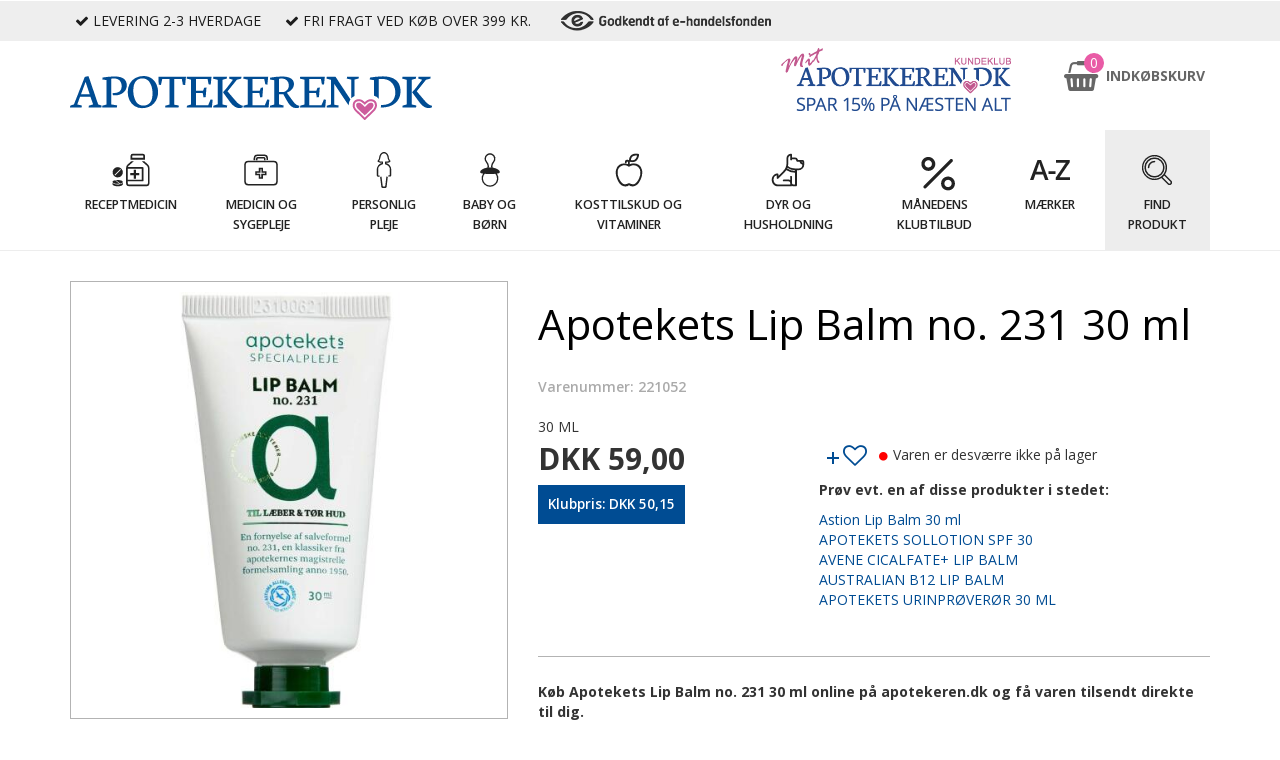

--- FILE ---
content_type: text/html; charset=utf-8
request_url: https://www.apotekeren.dk/produkter/apotekets-lip-balm-no-231/p-43721
body_size: 76060
content:

<!DOCTYPE html>
<html lang="da" class="no-js">
<head>
    <script>(function (H) { H.className = H.className.replace(/\bno-js\b/, 'js') })(document.documentElement)</script>
    <meta charset="utf-8">
    <meta name="viewport" content="width=device-width, initial-scale=1">
    <meta name="google-site-verification" content="m6vW2QePjKlMHQPLN4Kd2f8lWTd01PVekyk7nYqrlcU" />
    <meta name="format-detection" content="telephone=no">


        <!-- Google Tag Manager -->
        <script>
            window.dataLayer = window.dataLayer || [];

            (function (w, d, s, l, i) {
                w[l] = w[l] || []; w[l].push({
                    'gtm.start':
                        new Date().getTime(), event: 'gtm.js'
                }); var f = d.getElementsByTagName(s)[0],
                    j = d.createElement(s), dl = l != 'dataLayer' ? '&l=' + l : ''; j.async = true; j.src =
                        'https://www.googletagmanager.com/gtm.js?id=' + i + dl; f.parentNode.insertBefore(j, f);
            })(window, document, 'script', 'dataLayer', 'GTM-N42867');
        </script>
        <!-- End Google Tag Manager -->

    

<title>Apotekets Lip Balm no. 231 30 ml | apotekeren.dk | K&#248;b online nu!</title>

        <link rel="canonical" href="https://www.apotekeren.dk/produkter/apotekets-lip-balm-no-231-30-ml/p-43721" />



<meta name="description" content="K&#248;b Apotekets Lip Balm no. 231 30 ml online hos apotekeren.dk og f&#229; leveret p&#229; 2-3 dage. Klik og se prisen. Bestil online nu!">

<!--Facebook Open Graph-->
<meta property="og:locale" content="da_DK" />
<meta property="og:type" content="website" />
<meta property="og:title" content="Apotekets Lip Balm no. 231 30 ml | apotekeren.dk | K&#248;b online nu!" />
<meta property="og:description" content="K&#248;b Apotekets Lip Balm no. 231 30 ml online hos apotekeren.dk og f&#229; leveret p&#229; 2-3 dage. Klik og se prisen. Bestil online nu!" />
<meta property="og:url" content="https://www.apotekeren.dk/produkter/apotekets-lip-balm-no-231/p-43721" />


<meta property="og:site_name" content="apotekeren.dk" />

    <link rel="apple-touch-icon" sizes="180x180" href="/dist/favicons/apple-touch-icon.png">
<link rel="icon" type="image/png" sizes="32x32" href="/dist/favicons/favicon-32x32.png">
<link rel="icon" type="image/png" sizes="16x16" href="/dist/favicons/favicon-16x16.png">
<link rel="manifest" href="/dist/favicons/site.webmanifest">
<link rel="mask-icon" href="/dist/favicons/safari-pinned-tab.svg" color="#5bbad5">
<link rel="shortcut icon" href="/dist/favicons/favicon.ico">
<meta name="msapplication-TileColor" content="#004c93">
<meta name="msapplication-config" content="/dist/favicons/browserconfig.xml">
<meta name="theme-color" content="#ffffff">

    <meta name="facebook-domain-verification" content="mavpuwnrdhwdodzj18344zzoco4nds" />

    <link rel="preconnect" href="//imagecache.nomeco.dk" />
    <link rel="preconnect" href="//www.googletagmanager.com" />
    <link rel="preconnect" href="//www.google-analytics.com" />
    <link rel="preconnect" href="//maxcdn.bootstrapcdn.com" />

    <link rel="dns-prefetch" href="//imagecache.nomeco.dk" />
    <link rel="dns-prefetch" href="//www.googletagmanager.com" />
    <link rel="dns-prefetch" href="//www.google-analytics.com" />
    <link rel="dns-prefetch" href="//maxcdn.bootstrapcdn.com" />

        <style type="text/css">
            /*!
 * Jasny Bootstrap v3.1.3 (http://jasny.github.io/bootstrap)
 * Copyright 2012-2014 Arnold Daniels
 * Licensed under Apache-2.0 (https://github.com/jasny/bootstrap/blob/master/LICENSE)
 */.container-smooth{max-width:1170px}@media (min-width:1px){.container-smooth{width:auto}}.btn-labeled{padding-top:0;padding-bottom:0}.btn-label{position:relative;left:-12px;display:inline-block;padding:6px 12px;background:0 0;background:rgba(0,0,0,.15);border-radius:3px 0 0 3px}.btn-label.btn-label-right{right:-12px;left:auto;border-radius:0 3px 3px 0}.btn-lg .btn-label{left:-16px;padding:10px 16px;border-radius:5px 0 0 5px}.btn-lg .btn-label.btn-label-right{right:-16px;left:auto;border-radius:0 5px 5px 0}.btn-sm .btn-label{left:-10px;padding:5px 10px;border-radius:2px 0 0 2px}.btn-sm .btn-label.btn-label-right{right:-10px;left:auto;border-radius:0 2px 2px 0}.btn-xs .btn-label{left:-5px;padding:1px 5px;border-radius:2px 0 0 2px}.btn-xs .btn-label.btn-label-right{right:-5px;left:auto;border-radius:0 2px 2px 0}.nav-tabs-bottom{border-top:1px solid #ddd;border-bottom:0}.nav-tabs-bottom>li{margin-top:-1px;margin-bottom:0}.nav-tabs-bottom>li>a{border-radius:0 0 4px 4px}.nav-tabs-bottom>li.active>a,.nav-tabs-bottom>li.active>a:focus,.nav-tabs-bottom>li.active>a:hover,.nav-tabs-bottom>li>a:focus,.nav-tabs-bottom>li>a:hover{border:1px solid #ddd;border-top-color:transparent}.nav-tabs-left{border-right:1px solid #ddd;border-bottom:0}.nav-tabs-left>li{float:none;margin-right:-1px;margin-bottom:0}.nav-tabs-left>li>a{margin-right:0;margin-bottom:2px;border-radius:4px 0 0 4px}.nav-tabs-left>li.active>a,.nav-tabs-left>li.active>a:focus,.nav-tabs-left>li.active>a:hover,.nav-tabs-left>li>a:focus,.nav-tabs-left>li>a:hover{border:1px solid #ddd;border-right-color:transparent}.row>.nav-tabs-left{position:relative;z-index:1;padding-right:0;padding-left:15px;margin-right:-1px}.row>.nav-tabs-left+.tab-content{border-left:1px solid #ddd}.nav-tabs-right{border-bottom:0;border-left:1px solid #ddd}.nav-tabs-right>li{float:none;margin-bottom:0;margin-left:-1px}.nav-tabs-right>li>a{margin-bottom:2px;margin-left:0;border-radius:0 4px 4px 0}.nav-tabs-right>li.active>a,.nav-tabs-right>li.active>a:focus,.nav-tabs-right>li.active>a:hover,.nav-tabs-right>li>a:focus,.nav-tabs-right>li>a:hover{border:1px solid #ddd;border-left-color:transparent}.row>.nav-tabs-right{padding-right:15px;padding-left:0}.navbar-offcanvas,.navmenu{width:300px;height:auto;border-style:solid;border-width:1px;border-radius:4px}.navbar-offcanvas,.navmenu-fixed-left,.navmenu-fixed-right{position:fixed;top:0;bottom:0;z-index:1050;overflow-y:auto;border-radius:0}.navbar-offcanvas.navmenu-fixed-left,.navmenu-fixed-left{right:auto;left:0;border-width:0 1px 0 0}.navbar-offcanvas,.navmenu-fixed-right{right:0;left:auto;border-width:0 0 0 1px}.navmenu-nav{margin-bottom:10px}.navmenu-nav.dropdown-menu{position:static;float:none;padding-top:0;margin:0;border:none;border-radius:0;-webkit-box-shadow:none;box-shadow:none}.navbar-offcanvas .navbar-nav{margin:0}@media (min-width:768px){.navbar-offcanvas{width:auto;border-top:0;box-shadow:none}.navbar-offcanvas.offcanvas{position:static;display:block!important;height:auto!important;padding-bottom:0;overflow:visible!important}.navbar-offcanvas .navbar-nav.navbar-left:first-child{margin-left:-15px}.navbar-offcanvas .navbar-nav.navbar-right:last-child{margin-right:-15px}.navbar-offcanvas .navmenu-brand{display:none}}.navmenu-brand{display:block;padding:10px 15px;margin:10px 0;font-size:18px;line-height:20px}.navmenu-brand:focus,.navmenu-brand:hover{text-decoration:none}.navbar-default .navbar-offcanvas,.navmenu-default{background-color:#f8f8f8;border-color:#e7e7e7}.navbar-default .navbar-offcanvas .navmenu-brand,.navmenu-default .navmenu-brand{color:#777}.navbar-default .navbar-offcanvas .navmenu-brand:focus,.navbar-default .navbar-offcanvas .navmenu-brand:hover,.navmenu-default .navmenu-brand:focus,.navmenu-default .navmenu-brand:hover{color:#5e5e5e;background-color:transparent}.navbar-default .navbar-offcanvas .navmenu-text,.navmenu-default .navmenu-text{color:#777}.navbar-default .navbar-offcanvas .navmenu-nav>.dropdown>a:focus .caret,.navbar-default .navbar-offcanvas .navmenu-nav>.dropdown>a:hover .caret,.navmenu-default .navmenu-nav>.dropdown>a:focus .caret,.navmenu-default .navmenu-nav>.dropdown>a:hover .caret{border-top-color:#333;border-bottom-color:#333}.navbar-default .navbar-offcanvas .navmenu-nav>.open>a,.navbar-default .navbar-offcanvas .navmenu-nav>.open>a:focus,.navbar-default .navbar-offcanvas .navmenu-nav>.open>a:hover,.navmenu-default .navmenu-nav>.open>a,.navmenu-default .navmenu-nav>.open>a:focus,.navmenu-default .navmenu-nav>.open>a:hover{color:#555;background-color:#e7e7e7}.navbar-default .navbar-offcanvas .navmenu-nav>.open>a .caret,.navbar-default .navbar-offcanvas .navmenu-nav>.open>a:focus .caret,.navbar-default .navbar-offcanvas .navmenu-nav>.open>a:hover .caret,.navmenu-default .navmenu-nav>.open>a .caret,.navmenu-default .navmenu-nav>.open>a:focus .caret,.navmenu-default .navmenu-nav>.open>a:hover .caret{border-top-color:#555;border-bottom-color:#555}.navbar-default .navbar-offcanvas .navmenu-nav>.dropdown>a .caret,.navmenu-default .navmenu-nav>.dropdown>a .caret{border-top-color:#777;border-bottom-color:#777}.navbar-default .navbar-offcanvas .navmenu-nav.dropdown-menu,.navmenu-default .navmenu-nav.dropdown-menu{background-color:#e7e7e7}.navbar-default .navbar-offcanvas .navmenu-nav.dropdown-menu>.divider,.navmenu-default .navmenu-nav.dropdown-menu>.divider{background-color:#f8f8f8}.navbar-default .navbar-offcanvas .navmenu-nav.dropdown-menu>.active>a,.navbar-default .navbar-offcanvas .navmenu-nav.dropdown-menu>.active>a:focus,.navbar-default .navbar-offcanvas .navmenu-nav.dropdown-menu>.active>a:hover,.navmenu-default .navmenu-nav.dropdown-menu>.active>a,.navmenu-default .navmenu-nav.dropdown-menu>.active>a:focus,.navmenu-default .navmenu-nav.dropdown-menu>.active>a:hover{background-color:#d7d7d7}.navbar-default .navbar-offcanvas .navmenu-nav>li>a,.navmenu-default .navmenu-nav>li>a{color:#777}.navbar-default .navbar-offcanvas .navmenu-nav>li>a:focus,.navbar-default .navbar-offcanvas .navmenu-nav>li>a:hover,.navmenu-default .navmenu-nav>li>a:focus,.navmenu-default .navmenu-nav>li>a:hover{color:#333;background-color:transparent}.navbar-default .navbar-offcanvas .navmenu-nav>.active>a,.navbar-default .navbar-offcanvas .navmenu-nav>.active>a:focus,.navbar-default .navbar-offcanvas .navmenu-nav>.active>a:hover,.navmenu-default .navmenu-nav>.active>a,.navmenu-default .navmenu-nav>.active>a:focus,.navmenu-default .navmenu-nav>.active>a:hover{color:#555;background-color:#e7e7e7}.navbar-default .navbar-offcanvas .navmenu-nav>.disabled>a,.navbar-default .navbar-offcanvas .navmenu-nav>.disabled>a:focus,.navbar-default .navbar-offcanvas .navmenu-nav>.disabled>a:hover,.navmenu-default .navmenu-nav>.disabled>a,.navmenu-default .navmenu-nav>.disabled>a:focus,.navmenu-default .navmenu-nav>.disabled>a:hover{color:#ccc;background-color:transparent}.navbar-inverse .navbar-offcanvas,.navmenu-inverse{background-color:#222;border-color:#080808}.navbar-inverse .navbar-offcanvas .navmenu-brand,.navmenu-inverse .navmenu-brand{color:#999}.navbar-inverse .navbar-offcanvas .navmenu-brand:focus,.navbar-inverse .navbar-offcanvas .navmenu-brand:hover,.navmenu-inverse .navmenu-brand:focus,.navmenu-inverse .navmenu-brand:hover{color:#fff;background-color:transparent}.navbar-inverse .navbar-offcanvas .navmenu-text,.navmenu-inverse .navmenu-text{color:#999}.navbar-inverse .navbar-offcanvas .navmenu-nav>.dropdown>a:focus .caret,.navbar-inverse .navbar-offcanvas .navmenu-nav>.dropdown>a:hover .caret,.navmenu-inverse .navmenu-nav>.dropdown>a:focus .caret,.navmenu-inverse .navmenu-nav>.dropdown>a:hover .caret{border-top-color:#fff;border-bottom-color:#fff}.navbar-inverse .navbar-offcanvas .navmenu-nav>.open>a,.navbar-inverse .navbar-offcanvas .navmenu-nav>.open>a:focus,.navbar-inverse .navbar-offcanvas .navmenu-nav>.open>a:hover,.navmenu-inverse .navmenu-nav>.open>a,.navmenu-inverse .navmenu-nav>.open>a:focus,.navmenu-inverse .navmenu-nav>.open>a:hover{color:#fff;background-color:#080808}.navbar-inverse .navbar-offcanvas .navmenu-nav>.open>a .caret,.navbar-inverse .navbar-offcanvas .navmenu-nav>.open>a:focus .caret,.navbar-inverse .navbar-offcanvas .navmenu-nav>.open>a:hover .caret,.navmenu-inverse .navmenu-nav>.open>a .caret,.navmenu-inverse .navmenu-nav>.open>a:focus .caret,.navmenu-inverse .navmenu-nav>.open>a:hover .caret{border-top-color:#fff;border-bottom-color:#fff}.navbar-inverse .navbar-offcanvas .navmenu-nav>.dropdown>a .caret,.navmenu-inverse .navmenu-nav>.dropdown>a .caret{border-top-color:#999;border-bottom-color:#999}.navbar-inverse .navbar-offcanvas .navmenu-nav.dropdown-menu,.navmenu-inverse .navmenu-nav.dropdown-menu{background-color:#080808}.navbar-inverse .navbar-offcanvas .navmenu-nav.dropdown-menu>.divider,.navmenu-inverse .navmenu-nav.dropdown-menu>.divider{background-color:#222}.navbar-inverse .navbar-offcanvas .navmenu-nav.dropdown-menu>.active>a,.navbar-inverse .navbar-offcanvas .navmenu-nav.dropdown-menu>.active>a:focus,.navbar-inverse .navbar-offcanvas .navmenu-nav.dropdown-menu>.active>a:hover,.navmenu-inverse .navmenu-nav.dropdown-menu>.active>a,.navmenu-inverse .navmenu-nav.dropdown-menu>.active>a:focus,.navmenu-inverse .navmenu-nav.dropdown-menu>.active>a:hover{background-color:#000}.navbar-inverse .navbar-offcanvas .navmenu-nav>li>a,.navmenu-inverse .navmenu-nav>li>a{color:#999}.navbar-inverse .navbar-offcanvas .navmenu-nav>li>a:focus,.navbar-inverse .navbar-offcanvas .navmenu-nav>li>a:hover,.navmenu-inverse .navmenu-nav>li>a:focus,.navmenu-inverse .navmenu-nav>li>a:hover{color:#fff;background-color:transparent}.navbar-inverse .navbar-offcanvas .navmenu-nav>.active>a,.navbar-inverse .navbar-offcanvas .navmenu-nav>.active>a:focus,.navbar-inverse .navbar-offcanvas .navmenu-nav>.active>a:hover,.navmenu-inverse .navmenu-nav>.active>a,.navmenu-inverse .navmenu-nav>.active>a:focus,.navmenu-inverse .navmenu-nav>.active>a:hover{color:#fff;background-color:#080808}.navbar-inverse .navbar-offcanvas .navmenu-nav>.disabled>a,.navbar-inverse .navbar-offcanvas .navmenu-nav>.disabled>a:focus,.navbar-inverse .navbar-offcanvas .navmenu-nav>.disabled>a:hover,.navmenu-inverse .navmenu-nav>.disabled>a,.navmenu-inverse .navmenu-nav>.disabled>a:focus,.navmenu-inverse .navmenu-nav>.disabled>a:hover{color:#444;background-color:transparent}.alert-fixed-bottom,.alert-fixed-top{position:fixed;left:0;z-index:1035;width:100%;margin:0;border-radius:0}@media (min-width:992px){.alert-fixed-bottom,.alert-fixed-top{left:50%;width:992px;margin-left:-496px}}.alert-fixed-top{top:0;border-width:0 0 1px 0}@media (min-width:992px){.alert-fixed-top{border-width:0 1px 1px 1px;border-bottom-right-radius:4px;border-bottom-left-radius:4px}}.alert-fixed-bottom{bottom:0;border-width:1px 0 0 0}@media (min-width:992px){.alert-fixed-bottom{border-width:1px 1px 0 1px;border-top-left-radius:4px;border-top-right-radius:4px}}.offcanvas{display:none}.offcanvas.in{display:block}@media (max-width:767px){.offcanvas-xs{display:none}.offcanvas-xs.in{display:block}}@media (max-width:991px){.offcanvas-sm{display:none}.offcanvas-sm.in{display:block}}@media (max-width:1199px){.offcanvas-md{display:none}.offcanvas-md.in{display:block}}.offcanvas-lg{display:none}.offcanvas-lg.in{display:block}.canvas-sliding{-webkit-transition:top .35s,left .35s,bottom .35s,right .35s;transition:top .35s,left .35s,bottom .35s,right .35s}.offcanvas-clone{position:absolute!important;top:auto!important;right:0!important;bottom:0!important;left:auto!important;width:0!important;height:0!important;padding:0!important;margin:0!important;overflow:hidden!important;border:none!important;opacity:0!important}.table .rowlink td:not(.rowlink-skip),.table.rowlink td:not(.rowlink-skip){cursor:pointer}.table .rowlink td:not(.rowlink-skip) a,.table.rowlink td:not(.rowlink-skip) a{font:inherit;color:inherit;text-decoration:inherit}.table-hover .rowlink tr:hover td,.table-hover.rowlink tr:hover td{background-color:#cfcfcf}.btn-file{position:relative;overflow:hidden;vertical-align:middle}.btn-file>input{position:absolute;top:0;right:0;width:100%;height:100%;margin:0;font-size:23px;cursor:pointer;opacity:0;direction:ltr}.fileinput{display:inline-block;margin-bottom:9px}.fileinput .form-control{display:inline-block;padding-top:7px;padding-bottom:5px;margin-bottom:0;vertical-align:middle;cursor:text}.fileinput .thumbnail{display:inline-block;margin-bottom:5px;overflow:hidden;text-align:center;vertical-align:middle}.fileinput .thumbnail>img{max-height:100%}.fileinput .btn{vertical-align:middle}.fileinput-exists .fileinput-new,.fileinput-new .fileinput-exists{display:none}.fileinput-inline .fileinput-controls{display:inline}.fileinput-filename{display:inline-block;overflow:hidden;vertical-align:middle}.form-control .fileinput-filename{vertical-align:bottom}.fileinput.input-group{display:table}.fileinput.input-group>*{position:relative;z-index:2}.fileinput.input-group>.btn-file{z-index:1}.fileinput-new .input-group .btn-file,.fileinput-new.input-group .btn-file{border-radius:0 4px 4px 0}.fileinput-new .input-group .btn-file.btn-sm,.fileinput-new .input-group .btn-file.btn-xs,.fileinput-new.input-group .btn-file.btn-sm,.fileinput-new.input-group .btn-file.btn-xs{border-radius:0 3px 3px 0}.fileinput-new .input-group .btn-file.btn-lg,.fileinput-new.input-group .btn-file.btn-lg{border-radius:0 6px 6px 0}.form-group.has-warning .fileinput .fileinput-preview{color:#8a6d3b}.form-group.has-warning .fileinput .thumbnail{border-color:#faebcc}.form-group.has-error .fileinput .fileinput-preview{color:#a94442}.form-group.has-error .fileinput .thumbnail{border-color:#ebccd1}.form-group.has-success .fileinput .fileinput-preview{color:#3c763d}.form-group.has-success .fileinput .thumbnail{border-color:#d6e9c6}.input-group-addon:not(:first-child){border-left:0}/*!
 * jquery-confirm v3.3.4 (http://craftpip.github.io/jquery-confirm/)
 * Author: boniface pereira
 * Website: www.craftpip.com
 * Contact: hey@craftpip.com
 *
 * Copyright 2013-2019 jquery-confirm
 * Licensed under MIT (https://github.com/craftpip/jquery-confirm/blob/master/LICENSE)
 */@-webkit-keyframes jconfirm-spin{from{-webkit-transform:rotate(0);transform:rotate(0)}to{-webkit-transform:rotate(360deg);transform:rotate(360deg)}}@keyframes jconfirm-spin{from{-webkit-transform:rotate(0);transform:rotate(0)}to{-webkit-transform:rotate(360deg);transform:rotate(360deg)}}body[class*=jconfirm-no-scroll-]{overflow:hidden!important}.jconfirm{position:fixed;top:0;left:0;right:0;bottom:0;z-index:99999999;font-family:inherit;overflow:hidden}.jconfirm .jconfirm-bg{position:fixed;top:0;left:0;right:0;bottom:0;-webkit-transition:opacity .4s;transition:opacity .4s}.jconfirm .jconfirm-bg.jconfirm-bg-h{opacity:0!important}.jconfirm .jconfirm-scrollpane{-webkit-perspective:500px;perspective:500px;-webkit-perspective-origin:center;perspective-origin:center;display:table;width:100%;height:100%}.jconfirm .jconfirm-row{display:table-row;width:100%}.jconfirm .jconfirm-cell{display:table-cell;vertical-align:middle}.jconfirm .jconfirm-holder{max-height:100%;padding:50px 0}.jconfirm .jconfirm-box-container{-webkit-transition:-webkit-transform;transition:-webkit-transform;transition:transform;transition:transform,-webkit-transform}.jconfirm .jconfirm-box-container.jconfirm-no-transition{-webkit-transition:none!important;transition:none!important}.jconfirm .jconfirm-box{background:#fff;border-radius:4px;position:relative;outline:0;padding:15px 15px 0;overflow:hidden;margin-left:auto;margin-right:auto}@-webkit-keyframes type-blue{1%,100%{border-color:#3498db}50%{border-color:#5faee3}}@keyframes type-blue{1%,100%{border-color:#3498db}50%{border-color:#5faee3}}@-webkit-keyframes type-green{1%,100%{border-color:#2ecc71}50%{border-color:#54d98c}}@keyframes type-green{1%,100%{border-color:#2ecc71}50%{border-color:#54d98c}}@-webkit-keyframes type-red{1%,100%{border-color:#e74c3c}50%{border-color:#ed7669}}@keyframes type-red{1%,100%{border-color:#e74c3c}50%{border-color:#ed7669}}@-webkit-keyframes type-orange{1%,100%{border-color:#f1c40f}50%{border-color:#f4d03f}}@keyframes type-orange{1%,100%{border-color:#f1c40f}50%{border-color:#f4d03f}}@-webkit-keyframes type-purple{1%,100%{border-color:#9b59b6}50%{border-color:#b07cc6}}@keyframes type-purple{1%,100%{border-color:#9b59b6}50%{border-color:#b07cc6}}@-webkit-keyframes type-dark{1%,100%{border-color:#34495e}50%{border-color:#46627f}}@keyframes type-dark{1%,100%{border-color:#34495e}50%{border-color:#46627f}}.jconfirm .jconfirm-box.jconfirm-type-animated{-webkit-animation-duration:2s;animation-duration:2s;-webkit-animation-iteration-count:infinite;animation-iteration-count:infinite}.jconfirm .jconfirm-box.jconfirm-type-blue{border-top:solid 7px #3498db;-webkit-animation-name:type-blue;animation-name:type-blue}.jconfirm .jconfirm-box.jconfirm-type-green{border-top:solid 7px #2ecc71;-webkit-animation-name:type-green;animation-name:type-green}.jconfirm .jconfirm-box.jconfirm-type-red{border-top:solid 7px #e74c3c;-webkit-animation-name:type-red;animation-name:type-red}.jconfirm .jconfirm-box.jconfirm-type-orange{border-top:solid 7px #f1c40f;-webkit-animation-name:type-orange;animation-name:type-orange}.jconfirm .jconfirm-box.jconfirm-type-purple{border-top:solid 7px #9b59b6;-webkit-animation-name:type-purple;animation-name:type-purple}.jconfirm .jconfirm-box.jconfirm-type-dark{border-top:solid 7px #34495e;-webkit-animation-name:type-dark;animation-name:type-dark}.jconfirm .jconfirm-box.loading{height:120px}.jconfirm .jconfirm-box.loading:before{content:'';position:absolute;left:0;background:#fff;right:0;top:0;bottom:0;border-radius:10px;z-index:1}.jconfirm .jconfirm-box.loading:after{opacity:.6;content:'';height:30px;width:30px;border:solid 3px transparent;position:absolute;left:50%;margin-left:-15px;border-radius:50%;-webkit-animation:jconfirm-spin 1s infinite linear;animation:jconfirm-spin 1s infinite linear;border-bottom-color:#1e90ff;top:50%;margin-top:-15px;z-index:2}.jconfirm .jconfirm-box div.jconfirm-closeIcon{height:20px;width:20px;position:absolute;top:10px;right:10px;cursor:pointer;opacity:.6;text-align:center;font-size:27px!important;line-height:14px!important;display:none;z-index:1}.jconfirm .jconfirm-box div.jconfirm-closeIcon:empty{display:none}.jconfirm .jconfirm-box div.jconfirm-closeIcon .fa{font-size:16px}.jconfirm .jconfirm-box div.jconfirm-closeIcon .glyphicon{font-size:16px}.jconfirm .jconfirm-box div.jconfirm-closeIcon .zmdi{font-size:16px}.jconfirm .jconfirm-box div.jconfirm-closeIcon:hover{opacity:1}.jconfirm .jconfirm-box div.jconfirm-title-c{display:block;font-size:22px;line-height:20px;-webkit-user-select:none;-moz-user-select:none;-ms-user-select:none;user-select:none;cursor:default;padding-bottom:15px}.jconfirm .jconfirm-box div.jconfirm-title-c.jconfirm-hand{cursor:move}.jconfirm .jconfirm-box div.jconfirm-title-c .jconfirm-icon-c{font-size:inherit;display:inline-block;vertical-align:middle}.jconfirm .jconfirm-box div.jconfirm-title-c .jconfirm-icon-c i{vertical-align:middle}.jconfirm .jconfirm-box div.jconfirm-title-c .jconfirm-icon-c:empty{display:none}.jconfirm .jconfirm-box div.jconfirm-title-c .jconfirm-title{-webkit-user-select:none;-moz-user-select:none;-ms-user-select:none;user-select:none;font-size:inherit;font-family:inherit;display:inline-block;vertical-align:middle}.jconfirm .jconfirm-box div.jconfirm-title-c .jconfirm-title:empty{display:none}.jconfirm .jconfirm-box div.jconfirm-content-pane{margin-bottom:15px;height:auto;-webkit-transition:height .4s ease-in;transition:height .4s ease-in;display:inline-block;width:100%;position:relative;overflow-x:hidden;overflow-y:auto}.jconfirm .jconfirm-box div.jconfirm-content-pane.no-scroll{overflow-y:hidden}.jconfirm .jconfirm-box div.jconfirm-content-pane::-webkit-scrollbar{width:3px}.jconfirm .jconfirm-box div.jconfirm-content-pane::-webkit-scrollbar-track{background:rgba(0,0,0,.1)}.jconfirm .jconfirm-box div.jconfirm-content-pane::-webkit-scrollbar-thumb{background:#666;border-radius:3px}.jconfirm .jconfirm-box div.jconfirm-content-pane .jconfirm-content{overflow:auto}.jconfirm .jconfirm-box div.jconfirm-content-pane .jconfirm-content img{max-width:100%;height:auto}.jconfirm .jconfirm-box div.jconfirm-content-pane .jconfirm-content:empty{display:none}.jconfirm .jconfirm-box .jconfirm-buttons{padding-bottom:11px}.jconfirm .jconfirm-box .jconfirm-buttons>button{margin-bottom:4px;margin-left:2px;margin-right:2px}.jconfirm .jconfirm-box .jconfirm-buttons button{display:inline-block;padding:6px 12px;font-size:14px;font-weight:400;line-height:1.42857143;text-align:center;white-space:nowrap;vertical-align:middle;-ms-touch-action:manipulation;touch-action:manipulation;cursor:pointer;-webkit-user-select:none;-moz-user-select:none;-ms-user-select:none;user-select:none;border-radius:4px;min-height:1em;-webkit-transition:opacity .1s ease,background-color .1s ease,color .1s ease,background .1s ease,-webkit-box-shadow .1s ease;transition:opacity .1s ease,background-color .1s ease,color .1s ease,background .1s ease,-webkit-box-shadow .1s ease;transition:opacity .1s ease,background-color .1s ease,color .1s ease,box-shadow .1s ease,background .1s ease;transition:opacity .1s ease,background-color .1s ease,color .1s ease,box-shadow .1s ease,background .1s ease,-webkit-box-shadow .1s ease;-webkit-tap-highlight-color:transparent;border:0;background-image:none}.jconfirm .jconfirm-box .jconfirm-buttons button.btn-blue{background-color:#3498db;color:#fff;text-shadow:none;-webkit-transition:background .2s;transition:background .2s}.jconfirm .jconfirm-box .jconfirm-buttons button.btn-blue:hover{background-color:#2980b9;color:#fff}.jconfirm .jconfirm-box .jconfirm-buttons button.btn-green{background-color:#2ecc71;color:#fff;text-shadow:none;-webkit-transition:background .2s;transition:background .2s}.jconfirm .jconfirm-box .jconfirm-buttons button.btn-green:hover{background-color:#27ae60;color:#fff}.jconfirm .jconfirm-box .jconfirm-buttons button.btn-red{background-color:#e74c3c;color:#fff;text-shadow:none;-webkit-transition:background .2s;transition:background .2s}.jconfirm .jconfirm-box .jconfirm-buttons button.btn-red:hover{background-color:#c0392b;color:#fff}.jconfirm .jconfirm-box .jconfirm-buttons button.btn-orange{background-color:#f1c40f;color:#fff;text-shadow:none;-webkit-transition:background .2s;transition:background .2s}.jconfirm .jconfirm-box .jconfirm-buttons button.btn-orange:hover{background-color:#f39c12;color:#fff}.jconfirm .jconfirm-box .jconfirm-buttons button.btn-default{background-color:#ecf0f1;color:#000;text-shadow:none;-webkit-transition:background .2s;transition:background .2s}.jconfirm .jconfirm-box .jconfirm-buttons button.btn-default:hover{background-color:#bdc3c7;color:#000}.jconfirm .jconfirm-box .jconfirm-buttons button.btn-purple{background-color:#9b59b6;color:#fff;text-shadow:none;-webkit-transition:background .2s;transition:background .2s}.jconfirm .jconfirm-box .jconfirm-buttons button.btn-purple:hover{background-color:#8e44ad;color:#fff}.jconfirm .jconfirm-box .jconfirm-buttons button.btn-dark{background-color:#34495e;color:#fff;text-shadow:none;-webkit-transition:background .2s;transition:background .2s}.jconfirm .jconfirm-box .jconfirm-buttons button.btn-dark:hover{background-color:#2c3e50;color:#fff}.jconfirm .jconfirm-box.jconfirm-type-red .jconfirm-title-c .jconfirm-icon-c{color:#e74c3c!important}.jconfirm .jconfirm-box.jconfirm-type-blue .jconfirm-title-c .jconfirm-icon-c{color:#3498db!important}.jconfirm .jconfirm-box.jconfirm-type-green .jconfirm-title-c .jconfirm-icon-c{color:#2ecc71!important}.jconfirm .jconfirm-box.jconfirm-type-purple .jconfirm-title-c .jconfirm-icon-c{color:#9b59b6!important}.jconfirm .jconfirm-box.jconfirm-type-orange .jconfirm-title-c .jconfirm-icon-c{color:#f1c40f!important}.jconfirm .jconfirm-box.jconfirm-type-dark .jconfirm-title-c .jconfirm-icon-c{color:#34495e!important}.jconfirm .jconfirm-clear{clear:both}.jconfirm.jconfirm-rtl{direction:rtl}.jconfirm.jconfirm-rtl div.jconfirm-closeIcon{left:5px;right:auto}.jconfirm.jconfirm-light .jconfirm-bg,.jconfirm.jconfirm-white .jconfirm-bg{background-color:#444;opacity:.2}.jconfirm.jconfirm-light .jconfirm-box,.jconfirm.jconfirm-white .jconfirm-box{-webkit-box-shadow:0 2px 6px rgba(0,0,0,.2);box-shadow:0 2px 6px rgba(0,0,0,.2);border-radius:5px}.jconfirm.jconfirm-light .jconfirm-box .jconfirm-title-c .jconfirm-icon-c,.jconfirm.jconfirm-white .jconfirm-box .jconfirm-title-c .jconfirm-icon-c{margin-right:8px;margin-left:0}.jconfirm.jconfirm-light .jconfirm-box .jconfirm-buttons,.jconfirm.jconfirm-white .jconfirm-box .jconfirm-buttons{float:right}.jconfirm.jconfirm-light .jconfirm-box .jconfirm-buttons button,.jconfirm.jconfirm-white .jconfirm-box .jconfirm-buttons button{text-transform:uppercase;font-size:14px;font-weight:700;text-shadow:none}.jconfirm.jconfirm-light .jconfirm-box .jconfirm-buttons button.btn-default,.jconfirm.jconfirm-white .jconfirm-box .jconfirm-buttons button.btn-default{-webkit-box-shadow:none;box-shadow:none;color:#333}.jconfirm.jconfirm-light .jconfirm-box .jconfirm-buttons button.btn-default:hover,.jconfirm.jconfirm-white .jconfirm-box .jconfirm-buttons button.btn-default:hover{background:#ddd}.jconfirm.jconfirm-light.jconfirm-rtl .jconfirm-title-c .jconfirm-icon-c,.jconfirm.jconfirm-white.jconfirm-rtl .jconfirm-title-c .jconfirm-icon-c{margin-left:8px;margin-right:0}.jconfirm.jconfirm-black .jconfirm-bg,.jconfirm.jconfirm-dark .jconfirm-bg{background-color:#2f4f4f;opacity:.4}.jconfirm.jconfirm-black .jconfirm-box,.jconfirm.jconfirm-dark .jconfirm-box{-webkit-box-shadow:0 2px 6px rgba(0,0,0,.2);box-shadow:0 2px 6px rgba(0,0,0,.2);background:#444;border-radius:5px;color:#fff}.jconfirm.jconfirm-black .jconfirm-box .jconfirm-title-c .jconfirm-icon-c,.jconfirm.jconfirm-dark .jconfirm-box .jconfirm-title-c .jconfirm-icon-c{margin-right:8px;margin-left:0}.jconfirm.jconfirm-black .jconfirm-box .jconfirm-buttons,.jconfirm.jconfirm-dark .jconfirm-box .jconfirm-buttons{float:right}.jconfirm.jconfirm-black .jconfirm-box .jconfirm-buttons button,.jconfirm.jconfirm-dark .jconfirm-box .jconfirm-buttons button{border:0;background-image:none;text-transform:uppercase;font-size:14px;font-weight:700;text-shadow:none;-webkit-transition:background .1s;transition:background .1s;color:#fff}.jconfirm.jconfirm-black .jconfirm-box .jconfirm-buttons button.btn-default,.jconfirm.jconfirm-dark .jconfirm-box .jconfirm-buttons button.btn-default{-webkit-box-shadow:none;box-shadow:none;color:#fff;background:0}.jconfirm.jconfirm-black .jconfirm-box .jconfirm-buttons button.btn-default:hover,.jconfirm.jconfirm-dark .jconfirm-box .jconfirm-buttons button.btn-default:hover{background:#666}.jconfirm.jconfirm-black.jconfirm-rtl .jconfirm-title-c .jconfirm-icon-c,.jconfirm.jconfirm-dark.jconfirm-rtl .jconfirm-title-c .jconfirm-icon-c{margin-left:8px;margin-right:0}.jconfirm .jconfirm-box.hilight.jconfirm-hilight-shake{-webkit-animation:shake .82s cubic-bezier(.36,.07,.19,.97) both;animation:shake .82s cubic-bezier(.36,.07,.19,.97) both;-webkit-transform:translate3d(0,0,0);transform:translate3d(0,0,0)}.jconfirm .jconfirm-box.hilight.jconfirm-hilight-glow{-webkit-animation:glow .82s cubic-bezier(.36,.07,.19,.97) both;animation:glow .82s cubic-bezier(.36,.07,.19,.97) both;-webkit-transform:translate3d(0,0,0);transform:translate3d(0,0,0)}@-webkit-keyframes shake{10%,90%{-webkit-transform:translate3d(-2px,0,0);transform:translate3d(-2px,0,0)}20%,80%{-webkit-transform:translate3d(4px,0,0);transform:translate3d(4px,0,0)}30%,50%,70%{-webkit-transform:translate3d(-8px,0,0);transform:translate3d(-8px,0,0)}40%,60%{-webkit-transform:translate3d(8px,0,0);transform:translate3d(8px,0,0)}}@keyframes shake{10%,90%{-webkit-transform:translate3d(-2px,0,0);transform:translate3d(-2px,0,0)}20%,80%{-webkit-transform:translate3d(4px,0,0);transform:translate3d(4px,0,0)}30%,50%,70%{-webkit-transform:translate3d(-8px,0,0);transform:translate3d(-8px,0,0)}40%,60%{-webkit-transform:translate3d(8px,0,0);transform:translate3d(8px,0,0)}}@-webkit-keyframes glow{0%,100%{-webkit-box-shadow:0 0 0 red;box-shadow:0 0 0 red}50%{-webkit-box-shadow:0 0 30px red;box-shadow:0 0 30px red}}@keyframes glow{0%,100%{-webkit-box-shadow:0 0 0 red;box-shadow:0 0 0 red}50%{-webkit-box-shadow:0 0 30px red;box-shadow:0 0 30px red}}.jconfirm{-webkit-perspective:400px;perspective:400px}.jconfirm .jconfirm-box{opacity:1;-webkit-transition-property:all;transition-property:all}.jconfirm .jconfirm-box.jconfirm-animation-bottom,.jconfirm .jconfirm-box.jconfirm-animation-left,.jconfirm .jconfirm-box.jconfirm-animation-none,.jconfirm .jconfirm-box.jconfirm-animation-opacity,.jconfirm .jconfirm-box.jconfirm-animation-right,.jconfirm .jconfirm-box.jconfirm-animation-rotate,.jconfirm .jconfirm-box.jconfirm-animation-rotatex,.jconfirm .jconfirm-box.jconfirm-animation-rotatey,.jconfirm .jconfirm-box.jconfirm-animation-scale,.jconfirm .jconfirm-box.jconfirm-animation-scalex,.jconfirm .jconfirm-box.jconfirm-animation-scaley,.jconfirm .jconfirm-box.jconfirm-animation-top,.jconfirm .jconfirm-box.jconfirm-animation-zoom{opacity:0}.jconfirm .jconfirm-box.jconfirm-animation-rotate{-webkit-transform:rotate(90deg);transform:rotate(90deg)}.jconfirm .jconfirm-box.jconfirm-animation-rotatex{-webkit-transform:rotateX(90deg);transform:rotateX(90deg);-webkit-transform-origin:center;transform-origin:center}.jconfirm .jconfirm-box.jconfirm-animation-rotatexr{-webkit-transform:rotateX(-90deg);transform:rotateX(-90deg);-webkit-transform-origin:center;transform-origin:center}.jconfirm .jconfirm-box.jconfirm-animation-rotatey{-webkit-transform:rotatey(90deg);transform:rotatey(90deg);-webkit-transform-origin:center;transform-origin:center}.jconfirm .jconfirm-box.jconfirm-animation-rotateyr{-webkit-transform:rotatey(-90deg);transform:rotatey(-90deg);-webkit-transform-origin:center;transform-origin:center}.jconfirm .jconfirm-box.jconfirm-animation-scaley{-webkit-transform:scaley(1.5);transform:scaley(1.5);-webkit-transform-origin:center;transform-origin:center}.jconfirm .jconfirm-box.jconfirm-animation-scalex{-webkit-transform:scalex(1.5);transform:scalex(1.5);-webkit-transform-origin:center;transform-origin:center}.jconfirm .jconfirm-box.jconfirm-animation-top{-webkit-transform:translate(0,-100px);transform:translate(0,-100px)}.jconfirm .jconfirm-box.jconfirm-animation-left{-webkit-transform:translate(-100px,0);transform:translate(-100px,0)}.jconfirm .jconfirm-box.jconfirm-animation-right{-webkit-transform:translate(100px,0);transform:translate(100px,0)}.jconfirm .jconfirm-box.jconfirm-animation-bottom{-webkit-transform:translate(0,100px);transform:translate(0,100px)}.jconfirm .jconfirm-box.jconfirm-animation-zoom{-webkit-transform:scale(1.2);transform:scale(1.2)}.jconfirm .jconfirm-box.jconfirm-animation-scale{-webkit-transform:scale(.5);transform:scale(.5)}.jconfirm .jconfirm-box.jconfirm-animation-none{visibility:hidden}.jconfirm.jconfirm-supervan .jconfirm-bg{background-color:rgba(54,70,93,.95)}.jconfirm.jconfirm-supervan .jconfirm-box{background-color:transparent}.jconfirm.jconfirm-supervan .jconfirm-box.jconfirm-type-blue{border:0}.jconfirm.jconfirm-supervan .jconfirm-box.jconfirm-type-green{border:0}.jconfirm.jconfirm-supervan .jconfirm-box.jconfirm-type-red{border:0}.jconfirm.jconfirm-supervan .jconfirm-box.jconfirm-type-orange{border:0}.jconfirm.jconfirm-supervan .jconfirm-box.jconfirm-type-purple{border:0}.jconfirm.jconfirm-supervan .jconfirm-box.jconfirm-type-dark{border:0}.jconfirm.jconfirm-supervan .jconfirm-box div.jconfirm-closeIcon{color:#fff}.jconfirm.jconfirm-supervan .jconfirm-box div.jconfirm-title-c{text-align:center;color:#fff;font-size:28px;font-weight:400}.jconfirm.jconfirm-supervan .jconfirm-box div.jconfirm-title-c>*{padding-bottom:25px}.jconfirm.jconfirm-supervan .jconfirm-box div.jconfirm-title-c .jconfirm-icon-c{margin-right:8px;margin-left:0}.jconfirm.jconfirm-supervan .jconfirm-box div.jconfirm-content-pane{margin-bottom:25px}.jconfirm.jconfirm-supervan .jconfirm-box div.jconfirm-content{text-align:center;color:#fff}.jconfirm.jconfirm-supervan .jconfirm-box .jconfirm-buttons{text-align:center}.jconfirm.jconfirm-supervan .jconfirm-box .jconfirm-buttons button{font-size:16px;border-radius:2px;background:#303f53;text-shadow:none;border:0;color:#fff;padding:10px;min-width:100px}.jconfirm.jconfirm-supervan.jconfirm-rtl .jconfirm-box div.jconfirm-title-c .jconfirm-icon-c{margin-left:8px;margin-right:0}.jconfirm.jconfirm-material .jconfirm-bg{background-color:rgba(0,0,0,.67)}.jconfirm.jconfirm-material .jconfirm-box{background-color:#fff;-webkit-box-shadow:0 7px 8px -4px rgba(0,0,0,.2),0 13px 19px 2px rgba(0,0,0,.14),0 5px 24px 4px rgba(0,0,0,.12);box-shadow:0 7px 8px -4px rgba(0,0,0,.2),0 13px 19px 2px rgba(0,0,0,.14),0 5px 24px 4px rgba(0,0,0,.12);padding:30px 25px 10px 25px}.jconfirm.jconfirm-material .jconfirm-box .jconfirm-title-c .jconfirm-icon-c{margin-right:8px;margin-left:0}.jconfirm.jconfirm-material .jconfirm-box div.jconfirm-closeIcon{color:rgba(0,0,0,.87)}.jconfirm.jconfirm-material .jconfirm-box div.jconfirm-title-c{color:rgba(0,0,0,.87);font-size:22px;font-weight:700}.jconfirm.jconfirm-material .jconfirm-box div.jconfirm-content{color:rgba(0,0,0,.87)}.jconfirm.jconfirm-material .jconfirm-box .jconfirm-buttons{text-align:right}.jconfirm.jconfirm-material .jconfirm-box .jconfirm-buttons button{text-transform:uppercase;font-weight:500}.jconfirm.jconfirm-material.jconfirm-rtl .jconfirm-title-c .jconfirm-icon-c{margin-left:8px;margin-right:0}.jconfirm.jconfirm-bootstrap .jconfirm-bg{background-color:rgba(0,0,0,.21)}.jconfirm.jconfirm-bootstrap .jconfirm-box{background-color:#fff;-webkit-box-shadow:0 3px 8px 0 rgba(0,0,0,.2);box-shadow:0 3px 8px 0 rgba(0,0,0,.2);border:solid 1px rgba(0,0,0,.4);padding:15px 0 0}.jconfirm.jconfirm-bootstrap .jconfirm-box .jconfirm-title-c .jconfirm-icon-c{margin-right:8px;margin-left:0}.jconfirm.jconfirm-bootstrap .jconfirm-box div.jconfirm-closeIcon{color:rgba(0,0,0,.87)}.jconfirm.jconfirm-bootstrap .jconfirm-box div.jconfirm-title-c{color:rgba(0,0,0,.87);font-size:22px;font-weight:700;padding-left:15px;padding-right:15px}.jconfirm.jconfirm-bootstrap .jconfirm-box div.jconfirm-content{color:rgba(0,0,0,.87);padding:0 15px}.jconfirm.jconfirm-bootstrap .jconfirm-box .jconfirm-buttons{text-align:right;padding:10px;margin:-5px 0 0;border-top:solid 1px #ddd;overflow:hidden;border-radius:0 0 4px 4px}.jconfirm.jconfirm-bootstrap .jconfirm-box .jconfirm-buttons button{font-weight:500}.jconfirm.jconfirm-bootstrap.jconfirm-rtl .jconfirm-title-c .jconfirm-icon-c{margin-left:8px;margin-right:0}.jconfirm.jconfirm-modern .jconfirm-bg{background-color:#708090;opacity:.6}.jconfirm.jconfirm-modern .jconfirm-box{background-color:#fff;-webkit-box-shadow:0 7px 8px -4px rgba(0,0,0,.2),0 13px 19px 2px rgba(0,0,0,.14),0 5px 24px 4px rgba(0,0,0,.12);box-shadow:0 7px 8px -4px rgba(0,0,0,.2),0 13px 19px 2px rgba(0,0,0,.14),0 5px 24px 4px rgba(0,0,0,.12);padding:30px 30px 15px}.jconfirm.jconfirm-modern .jconfirm-box div.jconfirm-closeIcon{color:rgba(0,0,0,.87);top:15px;right:15px}.jconfirm.jconfirm-modern .jconfirm-box div.jconfirm-title-c{color:rgba(0,0,0,.87);font-size:24px;font-weight:700;text-align:center;margin-bottom:10px}.jconfirm.jconfirm-modern .jconfirm-box div.jconfirm-title-c .jconfirm-icon-c{-webkit-transition:-webkit-transform .5s;transition:-webkit-transform .5s;transition:transform .5s;transition:transform .5s,-webkit-transform .5s;-webkit-transform:scale(0);transform:scale(0);display:block;margin-right:0;margin-left:0;margin-bottom:10px;font-size:69px;color:#aaa}.jconfirm.jconfirm-modern .jconfirm-box div.jconfirm-content{text-align:center;font-size:15px;color:#777;margin-bottom:25px}.jconfirm.jconfirm-modern .jconfirm-box .jconfirm-buttons{text-align:center}.jconfirm.jconfirm-modern .jconfirm-box .jconfirm-buttons button{font-weight:700;text-transform:uppercase;-webkit-transition:background .1s;transition:background .1s;padding:10px 20px}.jconfirm.jconfirm-modern .jconfirm-box .jconfirm-buttons button+button{margin-left:4px}.jconfirm.jconfirm-modern.jconfirm-open .jconfirm-box .jconfirm-title-c .jconfirm-icon-c{-webkit-transform:scale(1);transform:scale(1)}.owl-carousel{display:none;width:100%;-webkit-tap-highlight-color:transparent;position:relative;z-index:1}.owl-carousel .owl-stage{position:relative;-ms-touch-action:pan-Y;touch-action:manipulation;-moz-backface-visibility:hidden}.owl-carousel .owl-stage:after{content:".";display:block;clear:both;visibility:hidden;line-height:0;height:0}.owl-carousel .owl-stage-outer{position:relative;overflow:hidden;-webkit-transform:translate3d(0,0,0)}.owl-carousel .owl-item,.owl-carousel .owl-wrapper{-webkit-backface-visibility:hidden;-moz-backface-visibility:hidden;-ms-backface-visibility:hidden;-webkit-transform:translate3d(0,0,0);-moz-transform:translate3d(0,0,0);-ms-transform:translate3d(0,0,0)}.owl-carousel .owl-item{position:relative;min-height:1px;float:left;-webkit-backface-visibility:hidden;-webkit-tap-highlight-color:transparent;-webkit-touch-callout:none}.owl-carousel .owl-item img{display:block;width:100%}.owl-carousel .owl-dots.disabled,.owl-carousel .owl-nav.disabled{display:none}.owl-carousel .owl-dot,.owl-carousel .owl-nav .owl-next,.owl-carousel .owl-nav .owl-prev{cursor:pointer;-webkit-user-select:none;-khtml-user-select:none;-moz-user-select:none;-ms-user-select:none;user-select:none}.owl-carousel .owl-nav button.owl-next,.owl-carousel .owl-nav button.owl-prev,.owl-carousel button.owl-dot{background:0 0;color:inherit;border:none;padding:0!important;font:inherit}.owl-carousel.owl-loaded{display:block}.owl-carousel.owl-loading{opacity:0;display:block}.owl-carousel.owl-hidden{opacity:0}.owl-carousel.owl-refresh .owl-item{visibility:hidden}.owl-carousel.owl-drag .owl-item{-ms-touch-action:pan-y;touch-action:pan-y;-webkit-user-select:none;-moz-user-select:none;-ms-user-select:none;user-select:none}.owl-carousel.owl-grab{cursor:move;cursor:grab}.owl-carousel.owl-rtl{direction:rtl}.owl-carousel.owl-rtl .owl-item{float:right}.no-js .owl-carousel{display:block}.owl-carousel .animated{animation-duration:1s;animation-fill-mode:both}.owl-carousel .owl-animated-in{z-index:0}.owl-carousel .owl-animated-out{z-index:1}.owl-carousel .fadeOut{animation-name:fadeOut}@keyframes fadeOut{0%{opacity:1}100%{opacity:0}}.owl-height{transition:height .5s ease-in-out}.owl-carousel .owl-item .owl-lazy{opacity:0;transition:opacity .4s ease}.owl-carousel .owl-item .owl-lazy:not([src]),.owl-carousel .owl-item .owl-lazy[src^=""]{max-height:0}.owl-carousel .owl-item img.owl-lazy{transform-style:preserve-3d}.owl-carousel .owl-video-wrapper{position:relative;height:100%;background:#000}.owl-carousel .owl-video-play-icon{position:absolute;height:80px;width:80px;left:50%;top:50%;margin-left:-40px;margin-top:-40px;background:url(owl.video.play.png) no-repeat;cursor:pointer;z-index:1;-webkit-backface-visibility:hidden;transition:transform .1s ease}.owl-carousel .owl-video-play-icon:hover{-ms-transform:scale(1.3,1.3);transform:scale(1.3,1.3)}.owl-carousel .owl-video-playing .owl-video-play-icon,.owl-carousel .owl-video-playing .owl-video-tn{display:none}.owl-carousel .owl-video-tn{opacity:0;height:100%;background-position:center center;background-repeat:no-repeat;background-size:contain;transition:opacity .4s ease}.owl-carousel .owl-video-frame{position:relative;z-index:1;height:100%;width:100%}/*!
 * Bootstrap v3.3.6 (http://getbootstrap.com)
 * Copyright 2011-2015 Twitter, Inc.
 * Licensed under MIT (https://github.com/twbs/bootstrap/blob/master/LICENSE)
 *//*! normalize.css v3.0.3 | MIT License | github.com/necolas/normalize.css */html{font-family:sans-serif;-ms-text-size-adjust:100%;-webkit-text-size-adjust:100%}body{margin:0}article,aside,details,figcaption,figure,footer,header,hgroup,main,menu,nav,section,summary{display:block}audio,canvas,progress,video{display:inline-block;vertical-align:baseline}audio:not([controls]){display:none;height:0}[hidden],template{display:none}a{background-color:transparent}a:active,a:hover{outline:0}abbr[title]{border-bottom:none;text-decoration:underline;text-decoration:underline dotted}b,strong{font-weight:700}dfn{font-style:italic}.letter-current-index,h1{font-size:2em;margin:.67em 0}mark{background:#ff0;color:#000}small{font-size:80%}sub,sup{font-size:75%;line-height:0;position:relative;vertical-align:baseline}sup{top:-.5em}sub{bottom:-.25em}img{border:0}svg:not(:root){overflow:hidden}figure{margin:1em 40px}hr{box-sizing:content-box;height:0}pre{overflow:auto}code,kbd,pre,samp{font-family:monospace,monospace;font-size:1em}button,input,optgroup,select,textarea{color:inherit;font:inherit;margin:0}button{overflow:visible}button,select{text-transform:none}button,html input[type=button],input[type=reset],input[type=submit]{-webkit-appearance:button;cursor:pointer}button[disabled],html input[disabled]{cursor:default}button::-moz-focus-inner,input::-moz-focus-inner{border:0;padding:0}input{line-height:normal}input[type=checkbox],input[type=radio]{box-sizing:border-box;padding:0}input[type=number]::-webkit-inner-spin-button,input[type=number]::-webkit-outer-spin-button{height:auto}input[type=search]{-webkit-appearance:textfield;box-sizing:content-box}input[type=search]::-webkit-search-cancel-button,input[type=search]::-webkit-search-decoration{-webkit-appearance:none}fieldset{border:1px solid silver;margin:0 2px;padding:.35em .625em .75em}legend{border:0;padding:0}textarea{overflow:auto}optgroup{font-weight:700}table{border-collapse:collapse;border-spacing:0}td,th{padding:0}*{-webkit-box-sizing:border-box;-moz-box-sizing:border-box;box-sizing:border-box}:after,:before{-webkit-box-sizing:border-box;-moz-box-sizing:border-box;box-sizing:border-box}html{font-size:10px;-webkit-tap-highlight-color:transparent}body{font-family:'Open Sans',sans-serif;font-size:14px;line-height:1.42857143;color:#333;background-color:#fff}button,input,select,textarea{font-family:inherit;font-size:inherit;line-height:inherit}a{color:#004c93;text-decoration:none}a:focus,a:hover{color:#002446;text-decoration:underline}a:focus{outline:5px auto -webkit-focus-ring-color;outline-offset:-2px}figure{margin:0}img{vertical-align:middle}.img-responsive{display:block;max-width:100%;height:auto}.img-rounded{border-radius:0}.img-thumbnail{padding:4px;line-height:1.42857143;background-color:#fff;border:1px solid #ddd;border-radius:0;-webkit-transition:all .2s ease-in-out;-o-transition:all .2s ease-in-out;transition:all .2s ease-in-out;display:inline-block;max-width:100%;height:auto}.img-circle{border-radius:50%}hr{margin-top:20px;margin-bottom:20px;border:0;border-top:1px solid #eee}.sr-only{position:absolute;width:1px;height:1px;padding:0;margin:-1px;overflow:hidden;clip:rect(0,0,0,0);border:0}.sr-only-focusable:active,.sr-only-focusable:focus{position:static;width:auto;height:auto;margin:0;overflow:visible;clip:auto}[role=button]{cursor:pointer}.advice-box h3,.h1,.h2,.h3,.h4,.h5,.h6,.letter-current-index,h1,h2,h3,h4,h5,h6{font-family:'Open Sans',sans-serif;font-weight:400;line-height:1.1;color:#000}.h1 .small,.h1 small,.h2 .small,.h2 small,.h3 .small,.h3 small,.h4 .small,.h4 small,.h5 .small,.h5 small,.h6 .small,.h6 small,h1 .small,h1 small,h2 .small,h2 small,h3 .small,h3 small,h4 .small,h4 small,h5 .small,h5 small,h6 .small,h6 small{font-weight:400;line-height:1;color:#777}.advice-box h3,.h1,.h2,.h3,.letter-current-index,h1,h2,h3{margin-top:20px;margin-bottom:10px}.h1 .small,.h1 small,.h2 .small,.h2 small,.h3 .small,.h3 small,h1 .small,h1 small,h2 .small,h2 small,h3 .small,h3 small{font-size:65%}.h4,.h5,.h6,h4,h5,h6{margin-top:10px;margin-bottom:10px}.h4 .small,.h4 small,.h5 .small,.h5 small,.h6 .small,.h6 small,h4 .small,h4 small,h5 .small,h5 small,h6 .small,h6 small{font-size:75%}.h1,.letter-current-index,h1{font-size:42px}.advice-box h3,.h2,h2{font-size:30px}.h3,h3{font-size:18px}.h4,h4{font-size:18px}.h5,h5{font-size:14px}.h6,h6{font-size:12px}p{margin:0 0 10px}.lead{margin-bottom:20px;font-size:16px;font-weight:300;line-height:1.4}@media (min-width:768px){.lead{font-size:21px}}.small,small{font-size:85%}.mark,mark{padding:.2em;background-color:#fcf8e3}.text-left{text-align:left}.text-right{text-align:right}.text-center{text-align:center}.text-justify{text-align:justify}.text-nowrap{white-space:nowrap}.text-lowercase{text-transform:lowercase}.text-uppercase{text-transform:uppercase}.text-capitalize{text-transform:capitalize}.text-muted{color:#777}.text-primary{color:#004c93}a.text-primary:focus,a.text-primary:hover{color:#003260}.text-success{color:#3c763d}a.text-success:focus,a.text-success:hover{color:#2b542c}.text-info{color:#31708f}a.text-info:focus,a.text-info:hover{color:#245269}.text-warning{color:#8a6d3b}a.text-warning:focus,a.text-warning:hover{color:#66512c}#newsletter-container .newsletter-signup .help-block.field-validation-error.text-danger,.text-danger{color:#a94442}a.text-danger:focus,a.text-danger:hover{color:#843534}.bg-primary{color:#fff;background-color:#004c93}a.bg-primary:focus,a.bg-primary:hover{background-color:#003260}.bg-success{background-color:#dff0d8}a.bg-success:focus,a.bg-success:hover{background-color:#c1e2b3}.bg-info{background-color:#d9edf7}a.bg-info:focus,a.bg-info:hover{background-color:#afd9ee}.bg-warning{background-color:#fcf8e3}a.bg-warning:focus,a.bg-warning:hover{background-color:#f7ecb5}.bg-danger{background-color:#f2dede}a.bg-danger:focus,a.bg-danger:hover{background-color:#e4b9b9}.page-header{padding-bottom:9px;margin:40px 0 20px;border-bottom:1px solid #eee}ol,ul{margin-top:0;margin-bottom:10px}ol ol,ol ul,ul ol,ul ul{margin-bottom:0}.list-unstyled{padding-left:0;list-style:none}.list-inline{padding-left:0;list-style:none;margin-left:-5px}.list-inline>li{display:inline-block;padding-right:5px;padding-left:5px}dl{margin-top:0;margin-bottom:20px}dd,dt{line-height:1.42857143}dt{font-weight:700}dd{margin-left:0}@media (min-width:992px){.dl-horizontal dt{float:left;width:160px;clear:left;text-align:right;overflow:hidden;text-overflow:ellipsis;white-space:nowrap}.dl-horizontal dd{margin-left:180px}}abbr[data-original-title],abbr[title]{cursor:help}.initialism{font-size:90%;text-transform:uppercase}blockquote{padding:10px 20px;margin:0 0 20px;font-size:17.5px;border-left:5px solid #eee}blockquote ol:last-child,blockquote p:last-child,blockquote ul:last-child{margin-bottom:0}blockquote .small,blockquote footer,blockquote small{display:block;font-size:80%;line-height:1.42857143;color:#777}blockquote .small:before,blockquote footer:before,blockquote small:before{content:"\2014 \00A0"}.blockquote-reverse,blockquote.pull-right{padding-right:15px;padding-left:0;text-align:right;border-right:5px solid #eee;border-left:0}.blockquote-reverse .small:before,.blockquote-reverse footer:before,.blockquote-reverse small:before,blockquote.pull-right .small:before,blockquote.pull-right footer:before,blockquote.pull-right small:before{content:""}.blockquote-reverse .small:after,.blockquote-reverse footer:after,.blockquote-reverse small:after,blockquote.pull-right .small:after,blockquote.pull-right footer:after,blockquote.pull-right small:after{content:"\00A0 \2014"}address{margin-bottom:20px;font-style:normal;line-height:1.42857143}.boxed,.container{padding-right:15px;padding-left:15px;margin-right:auto;margin-left:auto}@media (min-width:768px){.boxed,.container{width:750px}}@media (min-width:992px){.boxed,.container{width:970px}}@media (min-width:1200px){.boxed,.container{width:1170px}}.container-fluid{padding-right:15px;padding-left:15px;margin-right:auto;margin-left:auto}.row{margin-right:-15px;margin-left:-15px}.row-no-gutters{margin-right:0;margin-left:0}.row-no-gutters [class*=col-]{padding-right:0;padding-left:0}.col-lg-1,.col-lg-10,.col-lg-2,.col-lg-3,.col-lg-4,.col-lg-5,.col-lg-6,.col-lg-7,.col-lg-8,.col-lg-9,.col-md-1,.col-md-10,.col-md-2,.col-md-3,.col-md-4,.col-md-5,.col-md-6,.col-md-7,.col-md-8,.col-md-9,.col-sm-1,.col-sm-10,.col-sm-2,.col-sm-3,.col-sm-4,.col-sm-5,.col-sm-6,.col-sm-7,.col-sm-8,.col-sm-9,.col-xs-1,.col-xs-10,.col-xs-2,.col-xs-3,.col-xs-4,.col-xs-5,.col-xs-6,.col-xs-7,.col-xs-8,.col-xs-9{position:relative;min-height:1px;padding-right:15px;padding-left:15px}.col-xs-1,.col-xs-10,.col-xs-2,.col-xs-3,.col-xs-4,.col-xs-5,.col-xs-6,.col-xs-7,.col-xs-8,.col-xs-9{float:left}.col-xs-10{width:100%}.col-xs-9{width:90%}.col-xs-8{width:80%}.col-xs-7{width:70%}.col-xs-6{width:60%}.col-xs-5{width:50%}.col-xs-4{width:40%}.col-xs-3{width:30%}.col-xs-2{width:20%}.col-xs-1{width:10%}.col-xs-pull-10{right:100%}.col-xs-pull-9{right:90%}.col-xs-pull-8{right:80%}.col-xs-pull-7{right:70%}.col-xs-pull-6{right:60%}.col-xs-pull-5{right:50%}.col-xs-pull-4{right:40%}.col-xs-pull-3{right:30%}.col-xs-pull-2{right:20%}.col-xs-pull-1{right:10%}.col-xs-pull-0{right:auto}.col-xs-push-10{left:100%}.col-xs-push-9{left:90%}.col-xs-push-8{left:80%}.col-xs-push-7{left:70%}.col-xs-push-6{left:60%}.col-xs-push-5{left:50%}.col-xs-push-4{left:40%}.col-xs-push-3{left:30%}.col-xs-push-2{left:20%}.col-xs-push-1{left:10%}.col-xs-push-0{left:auto}.col-xs-offset-10{margin-left:100%}.col-xs-offset-9{margin-left:90%}.col-xs-offset-8{margin-left:80%}.col-xs-offset-7{margin-left:70%}.col-xs-offset-6{margin-left:60%}.col-xs-offset-5{margin-left:50%}.col-xs-offset-4{margin-left:40%}.col-xs-offset-3{margin-left:30%}.col-xs-offset-2{margin-left:20%}.col-xs-offset-1{margin-left:10%}.col-xs-offset-0{margin-left:0}@media (min-width:768px){.col-sm-1,.col-sm-10,.col-sm-2,.col-sm-3,.col-sm-4,.col-sm-5,.col-sm-6,.col-sm-7,.col-sm-8,.col-sm-9{float:left}.col-sm-10{width:100%}.col-sm-9{width:90%}.col-sm-8{width:80%}.col-sm-7{width:70%}.col-sm-6{width:60%}.col-sm-5{width:50%}.col-sm-4{width:40%}.col-sm-3{width:30%}.col-sm-2{width:20%}.col-sm-1{width:10%}.col-sm-pull-10{right:100%}.col-sm-pull-9{right:90%}.col-sm-pull-8{right:80%}.col-sm-pull-7{right:70%}.col-sm-pull-6{right:60%}.col-sm-pull-5{right:50%}.col-sm-pull-4{right:40%}.col-sm-pull-3{right:30%}.col-sm-pull-2{right:20%}.col-sm-pull-1{right:10%}.col-sm-pull-0{right:auto}.col-sm-push-10{left:100%}.col-sm-push-9{left:90%}.col-sm-push-8{left:80%}.col-sm-push-7{left:70%}.col-sm-push-6{left:60%}.col-sm-push-5{left:50%}.col-sm-push-4{left:40%}.col-sm-push-3{left:30%}.col-sm-push-2{left:20%}.col-sm-push-1{left:10%}.col-sm-push-0{left:auto}.col-sm-offset-10{margin-left:100%}.col-sm-offset-9{margin-left:90%}.col-sm-offset-8{margin-left:80%}.col-sm-offset-7{margin-left:70%}.col-sm-offset-6{margin-left:60%}.col-sm-offset-5{margin-left:50%}.col-sm-offset-4{margin-left:40%}.col-sm-offset-3{margin-left:30%}.col-sm-offset-2{margin-left:20%}.col-sm-offset-1{margin-left:10%}.col-sm-offset-0{margin-left:0}}@media (min-width:992px){.col-md-1,.col-md-10,.col-md-2,.col-md-3,.col-md-4,.col-md-5,.col-md-6,.col-md-7,.col-md-8,.col-md-9{float:left}.col-md-10{width:100%}.col-md-9{width:90%}.col-md-8{width:80%}.col-md-7{width:70%}.col-md-6{width:60%}.col-md-5{width:50%}.col-md-4{width:40%}.col-md-3{width:30%}.col-md-2{width:20%}.col-md-1{width:10%}.col-md-pull-10{right:100%}.col-md-pull-9{right:90%}.col-md-pull-8{right:80%}.col-md-pull-7{right:70%}.col-md-pull-6{right:60%}.col-md-pull-5{right:50%}.col-md-pull-4{right:40%}.col-md-pull-3{right:30%}.col-md-pull-2{right:20%}.col-md-pull-1{right:10%}.col-md-pull-0{right:auto}.col-md-push-10{left:100%}.col-md-push-9{left:90%}.col-md-push-8{left:80%}.col-md-push-7{left:70%}.col-md-push-6{left:60%}.col-md-push-5{left:50%}.col-md-push-4{left:40%}.col-md-push-3{left:30%}.col-md-push-2{left:20%}.col-md-push-1{left:10%}.col-md-push-0{left:auto}.col-md-offset-10{margin-left:100%}.col-md-offset-9{margin-left:90%}.col-md-offset-8{margin-left:80%}.col-md-offset-7{margin-left:70%}.col-md-offset-6{margin-left:60%}.col-md-offset-5{margin-left:50%}.col-md-offset-4{margin-left:40%}.col-md-offset-3{margin-left:30%}.col-md-offset-2{margin-left:20%}.col-md-offset-1{margin-left:10%}.col-md-offset-0{margin-left:0}}@media (min-width:1200px){.col-lg-1,.col-lg-10,.col-lg-2,.col-lg-3,.col-lg-4,.col-lg-5,.col-lg-6,.col-lg-7,.col-lg-8,.col-lg-9{float:left}.col-lg-10{width:100%}.col-lg-9{width:90%}.col-lg-8{width:80%}.col-lg-7{width:70%}.col-lg-6{width:60%}.col-lg-5{width:50%}.col-lg-4{width:40%}.col-lg-3{width:30%}.col-lg-2{width:20%}.col-lg-1{width:10%}.col-lg-pull-10{right:100%}.col-lg-pull-9{right:90%}.col-lg-pull-8{right:80%}.col-lg-pull-7{right:70%}.col-lg-pull-6{right:60%}.col-lg-pull-5{right:50%}.col-lg-pull-4{right:40%}.col-lg-pull-3{right:30%}.col-lg-pull-2{right:20%}.col-lg-pull-1{right:10%}.col-lg-pull-0{right:auto}.col-lg-push-10{left:100%}.col-lg-push-9{left:90%}.col-lg-push-8{left:80%}.col-lg-push-7{left:70%}.col-lg-push-6{left:60%}.col-lg-push-5{left:50%}.col-lg-push-4{left:40%}.col-lg-push-3{left:30%}.col-lg-push-2{left:20%}.col-lg-push-1{left:10%}.col-lg-push-0{left:auto}.col-lg-offset-10{margin-left:100%}.col-lg-offset-9{margin-left:90%}.col-lg-offset-8{margin-left:80%}.col-lg-offset-7{margin-left:70%}.col-lg-offset-6{margin-left:60%}.col-lg-offset-5{margin-left:50%}.col-lg-offset-4{margin-left:40%}.col-lg-offset-3{margin-left:30%}.col-lg-offset-2{margin-left:20%}.col-lg-offset-1{margin-left:10%}.col-lg-offset-0{margin-left:0}}table{background-color:transparent}table col[class*=col-]{position:static;display:table-column;float:none}table td[class*=col-],table th[class*=col-]{position:static;display:table-cell;float:none}caption{padding-top:8px;padding-bottom:8px;color:#777;text-align:left}th{text-align:left}.table{width:100%;max-width:100%;margin-bottom:20px}.table>tbody>tr>td,.table>tbody>tr>th,.table>tfoot>tr>td,.table>tfoot>tr>th,.table>thead>tr>td,.table>thead>tr>th{padding:8px;line-height:1.42857143;vertical-align:top;border-top:1px solid #ddd}.table>thead>tr>th{vertical-align:bottom;border-bottom:2px solid #ddd}.table>caption+thead>tr:first-child>td,.table>caption+thead>tr:first-child>th,.table>colgroup+thead>tr:first-child>td,.table>colgroup+thead>tr:first-child>th,.table>thead:first-child>tr:first-child>td,.table>thead:first-child>tr:first-child>th{border-top:0}.table>tbody+tbody{border-top:2px solid #ddd}.table .table{background-color:#fff}.table-condensed>tbody>tr>td,.table-condensed>tbody>tr>th,.table-condensed>tfoot>tr>td,.table-condensed>tfoot>tr>th,.table-condensed>thead>tr>td,.table-condensed>thead>tr>th{padding:5px}.table-bordered{border:1px solid #ddd}.table-bordered>tbody>tr>td,.table-bordered>tbody>tr>th,.table-bordered>tfoot>tr>td,.table-bordered>tfoot>tr>th,.table-bordered>thead>tr>td,.table-bordered>thead>tr>th{border:1px solid #ddd}.table-bordered>thead>tr>td,.table-bordered>thead>tr>th{border-bottom-width:2px}.table-striped>tbody>tr:nth-of-type(odd){background-color:#f9f9f9}.table-hover>tbody>tr:hover{background-color:#f5f5f5}.table>tbody>tr.active>td,.table>tbody>tr.active>th,.table>tbody>tr>td.active,.table>tbody>tr>th.active,.table>tfoot>tr.active>td,.table>tfoot>tr.active>th,.table>tfoot>tr>td.active,.table>tfoot>tr>th.active,.table>thead>tr.active>td,.table>thead>tr.active>th,.table>thead>tr>td.active,.table>thead>tr>th.active{background-color:#f5f5f5}.table-hover>tbody>tr.active:hover>td,.table-hover>tbody>tr.active:hover>th,.table-hover>tbody>tr:hover>.active,.table-hover>tbody>tr>td.active:hover,.table-hover>tbody>tr>th.active:hover{background-color:#e8e8e8}.table>tbody>tr.success>td,.table>tbody>tr.success>th,.table>tbody>tr>td.success,.table>tbody>tr>th.success,.table>tfoot>tr.success>td,.table>tfoot>tr.success>th,.table>tfoot>tr>td.success,.table>tfoot>tr>th.success,.table>thead>tr.success>td,.table>thead>tr.success>th,.table>thead>tr>td.success,.table>thead>tr>th.success{background-color:#dff0d8}.table-hover>tbody>tr.success:hover>td,.table-hover>tbody>tr.success:hover>th,.table-hover>tbody>tr:hover>.success,.table-hover>tbody>tr>td.success:hover,.table-hover>tbody>tr>th.success:hover{background-color:#d0e9c6}.table>tbody>tr.info>td,.table>tbody>tr.info>th,.table>tbody>tr>td.info,.table>tbody>tr>th.info,.table>tfoot>tr.info>td,.table>tfoot>tr.info>th,.table>tfoot>tr>td.info,.table>tfoot>tr>th.info,.table>thead>tr.info>td,.table>thead>tr.info>th,.table>thead>tr>td.info,.table>thead>tr>th.info{background-color:#d9edf7}.table-hover>tbody>tr.info:hover>td,.table-hover>tbody>tr.info:hover>th,.table-hover>tbody>tr:hover>.info,.table-hover>tbody>tr>td.info:hover,.table-hover>tbody>tr>th.info:hover{background-color:#c4e3f3}.table>tbody>tr.warning>td,.table>tbody>tr.warning>th,.table>tbody>tr>td.warning,.table>tbody>tr>th.warning,.table>tfoot>tr.warning>td,.table>tfoot>tr.warning>th,.table>tfoot>tr>td.warning,.table>tfoot>tr>th.warning,.table>thead>tr.warning>td,.table>thead>tr.warning>th,.table>thead>tr>td.warning,.table>thead>tr>th.warning{background-color:#fcf8e3}.table-hover>tbody>tr.warning:hover>td,.table-hover>tbody>tr.warning:hover>th,.table-hover>tbody>tr:hover>.warning,.table-hover>tbody>tr>td.warning:hover,.table-hover>tbody>tr>th.warning:hover{background-color:#faf2cc}.table>tbody>tr.danger>td,.table>tbody>tr.danger>th,.table>tbody>tr>td.danger,.table>tbody>tr>th.danger,.table>tfoot>tr.danger>td,.table>tfoot>tr.danger>th,.table>tfoot>tr>td.danger,.table>tfoot>tr>th.danger,.table>thead>tr.danger>td,.table>thead>tr.danger>th,.table>thead>tr>td.danger,.table>thead>tr>th.danger{background-color:#f2dede}.table-hover>tbody>tr.danger:hover>td,.table-hover>tbody>tr.danger:hover>th,.table-hover>tbody>tr:hover>.danger,.table-hover>tbody>tr>td.danger:hover,.table-hover>tbody>tr>th.danger:hover{background-color:#ebcccc}.table-responsive{min-height:.01%;overflow-x:auto}@media screen and (max-width:767px){.table-responsive{width:100%;margin-bottom:15px;overflow-y:hidden;-ms-overflow-style:-ms-autohiding-scrollbar;border:1px solid #ddd}.table-responsive>.table{margin-bottom:0}.table-responsive>.table>tbody>tr>td,.table-responsive>.table>tbody>tr>th,.table-responsive>.table>tfoot>tr>td,.table-responsive>.table>tfoot>tr>th,.table-responsive>.table>thead>tr>td,.table-responsive>.table>thead>tr>th{white-space:nowrap}.table-responsive>.table-bordered{border:0}.table-responsive>.table-bordered>tbody>tr>td:first-child,.table-responsive>.table-bordered>tbody>tr>th:first-child,.table-responsive>.table-bordered>tfoot>tr>td:first-child,.table-responsive>.table-bordered>tfoot>tr>th:first-child,.table-responsive>.table-bordered>thead>tr>td:first-child,.table-responsive>.table-bordered>thead>tr>th:first-child{border-left:0}.table-responsive>.table-bordered>tbody>tr>td:last-child,.table-responsive>.table-bordered>tbody>tr>th:last-child,.table-responsive>.table-bordered>tfoot>tr>td:last-child,.table-responsive>.table-bordered>tfoot>tr>th:last-child,.table-responsive>.table-bordered>thead>tr>td:last-child,.table-responsive>.table-bordered>thead>tr>th:last-child{border-right:0}.table-responsive>.table-bordered>tbody>tr:last-child>td,.table-responsive>.table-bordered>tbody>tr:last-child>th,.table-responsive>.table-bordered>tfoot>tr:last-child>td,.table-responsive>.table-bordered>tfoot>tr:last-child>th{border-bottom:0}}fieldset{min-width:0;padding:0;margin:0;border:0}legend{display:block;width:100%;padding:0;margin-bottom:20px;font-size:21px;line-height:inherit;color:#333;border:0;border-bottom:1px solid #e5e5e5}label{display:inline-block;max-width:100%;margin-bottom:5px;font-weight:700}input[type=search]{-webkit-box-sizing:border-box;-moz-box-sizing:border-box;box-sizing:border-box;-webkit-appearance:none;appearance:none}input[type=checkbox],input[type=radio]{margin:4px 0 0;line-height:normal}fieldset[disabled] input[type=checkbox],fieldset[disabled] input[type=radio],input[type=checkbox].disabled,input[type=checkbox][disabled],input[type=radio].disabled,input[type=radio][disabled]{cursor:not-allowed}input[type=file]{display:block}input[type=range]{display:block;width:100%}select[multiple],select[size]{height:auto}input[type=checkbox]:focus,input[type=file]:focus,input[type=radio]:focus{outline:5px auto -webkit-focus-ring-color;outline-offset:-2px}output{display:block;padding-top:7px;font-size:14px;line-height:1.42857143;color:#555}.contour .contourFieldSet .contourField input.datepickerfield,.contour .contourFieldSet .contourField input.text,.contour .contourFieldSet .contourField textarea,.form-control{display:block;width:100%;height:34px;padding:6px 12px;font-size:14px;line-height:1.42857143;color:#555;background-color:#fff;background-image:none;border:1px solid #ccc;border-radius:0;-webkit-box-shadow:inset 0 1px 1px rgba(0,0,0,.075);box-shadow:inset 0 1px 1px rgba(0,0,0,.075);-webkit-transition:border-color ease-in-out .15s,box-shadow ease-in-out .15s;-o-transition:border-color ease-in-out .15s,box-shadow ease-in-out .15s;transition:border-color ease-in-out .15s,box-shadow ease-in-out .15s}.contour .contourFieldSet .contourField input.datepickerfield:focus,.contour .contourFieldSet .contourField input.text:focus,.contour .contourFieldSet .contourField textarea:focus,.form-control:focus{border-color:#66afe9;outline:0;-webkit-box-shadow:inset 0 1px 1px rgba(0,0,0,.075),0 0 8px rgba(102,175,233,.6);box-shadow:inset 0 1px 1px rgba(0,0,0,.075),0 0 8px rgba(102,175,233,.6)}.form-control::-moz-placeholder{color:#999;opacity:1}.form-control:-ms-input-placeholder{color:#999}.form-control::-webkit-input-placeholder{color:#999}.form-control::-webkit-input-placeholder{color:#ccc}.form-control:-moz-placeholder{color:#ccc}.form-control::-moz-placeholder{color:#ccc}.form-control:-ms-input-placeholder{color:#ccc}.form-control::-ms-expand{background-color:transparent;border:0}.form-control[disabled],.form-control[readonly],fieldset[disabled] .form-control{background-color:#eee;opacity:1}.form-control[disabled],fieldset[disabled] .form-control{cursor:not-allowed}textarea.form-control{height:auto}@media screen and (-webkit-min-device-pixel-ratio:0){input[type=date].form-control,input[type=datetime-local].form-control,input[type=month].form-control,input[type=time].form-control{line-height:34px}.input-group-sm input[type=date],.input-group-sm input[type=datetime-local],.input-group-sm input[type=month],.input-group-sm input[type=time],input[type=date].input-sm,input[type=datetime-local].input-sm,input[type=month].input-sm,input[type=time].input-sm{line-height:30px}.input-group-lg input[type=date],.input-group-lg input[type=datetime-local],.input-group-lg input[type=month],.input-group-lg input[type=time],input[type=date].input-lg,input[type=datetime-local].input-lg,input[type=month].input-lg,input[type=time].input-lg{line-height:46px}}.form-group{margin-bottom:15px}.checkbox,.radio{position:relative;display:block;margin-top:10px;margin-bottom:10px}.checkbox.disabled label,.radio.disabled label,fieldset[disabled] .checkbox label,fieldset[disabled] .radio label{cursor:not-allowed}.checkbox label,.radio label{min-height:20px;padding-left:20px;margin-bottom:0;font-weight:400;cursor:pointer}.checkbox input[type=checkbox],.checkbox-inline input[type=checkbox],.radio input[type=radio],.radio-inline input[type=radio]{position:absolute;margin-left:-20px}.checkbox+.checkbox,.radio+.radio{margin-top:-5px}.checkbox-inline,.radio-inline{position:relative;display:inline-block;padding-left:20px;margin-bottom:0;font-weight:400;vertical-align:middle;cursor:pointer}.checkbox-inline.disabled,.radio-inline.disabled,fieldset[disabled] .checkbox-inline,fieldset[disabled] .radio-inline{cursor:not-allowed}.checkbox-inline+.checkbox-inline,.radio-inline+.radio-inline{margin-top:0;margin-left:10px}.form-control-static{min-height:34px;padding-top:7px;padding-bottom:7px;margin-bottom:0}.form-control-static.input-lg,.form-control-static.input-sm{padding-right:0;padding-left:0}.input-sm{height:30px;padding:5px 10px;font-size:12px;line-height:1.5;border-radius:0}select.input-sm{height:30px;line-height:30px}select[multiple].input-sm,textarea.input-sm{height:auto}.form-group-sm .form-control{height:30px;padding:5px 10px;font-size:12px;line-height:1.5;border-radius:0}.form-group-sm select.form-control{height:30px;line-height:30px}.form-group-sm select[multiple].form-control,.form-group-sm textarea.form-control{height:auto}.form-group-sm .form-control-static{height:30px;min-height:32px;padding:6px 10px;font-size:12px;line-height:1.5}.input-lg{height:46px;padding:10px 16px;font-size:18px;line-height:1.3333333;border-radius:0}select.input-lg{height:46px;line-height:46px}select[multiple].input-lg,textarea.input-lg{height:auto}.form-group-lg .form-control{height:46px;padding:10px 16px;font-size:18px;line-height:1.3333333;border-radius:0}.form-group-lg select.form-control{height:46px;line-height:46px}.form-group-lg select[multiple].form-control,.form-group-lg textarea.form-control{height:auto}.form-group-lg .form-control-static{height:46px;min-height:38px;padding:11px 16px;font-size:18px;line-height:1.3333333}.has-feedback{position:relative}.has-feedback .form-control{padding-right:42.5px}.form-control-feedback{position:absolute;top:0;right:0;z-index:2;display:block;width:34px;height:34px;line-height:34px;text-align:center;pointer-events:none}.form-group-lg .form-control+.form-control-feedback,.input-group-lg+.form-control-feedback,.input-lg+.form-control-feedback{width:46px;height:46px;line-height:46px}.form-group-sm .form-control+.form-control-feedback,.input-group-sm+.form-control-feedback,.input-sm+.form-control-feedback{width:30px;height:30px;line-height:30px}.has-success .checkbox,.has-success .checkbox-inline,.has-success .control-label,.has-success .help-block,.has-success .radio,.has-success .radio-inline,.has-success.checkbox label,.has-success.checkbox-inline label,.has-success.radio label,.has-success.radio-inline label{color:#3c763d}.has-success .form-control{border-color:#3c763d;-webkit-box-shadow:inset 0 1px 1px rgba(0,0,0,.075);box-shadow:inset 0 1px 1px rgba(0,0,0,.075)}.has-success .form-control:focus{border-color:#2b542c;-webkit-box-shadow:inset 0 1px 1px rgba(0,0,0,.075),0 0 6px #67b168;box-shadow:inset 0 1px 1px rgba(0,0,0,.075),0 0 6px #67b168}.has-success .input-group-addon{color:#3c763d;background-color:#dff0d8;border-color:#3c763d}.has-success .form-control-feedback{color:#3c763d}.has-warning .checkbox,.has-warning .checkbox-inline,.has-warning .control-label,.has-warning .help-block,.has-warning .radio,.has-warning .radio-inline,.has-warning.checkbox label,.has-warning.checkbox-inline label,.has-warning.radio label,.has-warning.radio-inline label{color:#8a6d3b}.has-warning .form-control{border-color:#8a6d3b;-webkit-box-shadow:inset 0 1px 1px rgba(0,0,0,.075);box-shadow:inset 0 1px 1px rgba(0,0,0,.075)}.has-warning .form-control:focus{border-color:#66512c;-webkit-box-shadow:inset 0 1px 1px rgba(0,0,0,.075),0 0 6px #c0a16b;box-shadow:inset 0 1px 1px rgba(0,0,0,.075),0 0 6px #c0a16b}.has-warning .input-group-addon{color:#8a6d3b;background-color:#fcf8e3;border-color:#8a6d3b}.has-warning .form-control-feedback{color:#8a6d3b}.has-error .checkbox,.has-error .checkbox-inline,.has-error .control-label,.has-error .help-block,.has-error .radio,.has-error .radio-inline,.has-error.checkbox label,.has-error.checkbox-inline label,.has-error.radio label,.has-error.radio-inline label{color:#a94442}.contour .contourFieldSet .contourField input.datepickerfield.input-validation-error,.contour .contourFieldSet .contourField input.text.input-validation-error,.contour .contourFieldSet .contourField textarea.input-validation-error,.has-error .form-control{border-color:#a94442;-webkit-box-shadow:inset 0 1px 1px rgba(0,0,0,.075);box-shadow:inset 0 1px 1px rgba(0,0,0,.075)}.has-error .form-control:focus{border-color:#843534;-webkit-box-shadow:inset 0 1px 1px rgba(0,0,0,.075),0 0 6px #ce8483;box-shadow:inset 0 1px 1px rgba(0,0,0,.075),0 0 6px #ce8483}.has-error .input-group-addon{color:#a94442;background-color:#f2dede;border-color:#a94442}.has-error .form-control-feedback{color:#a94442}.has-feedback label~.form-control-feedback{top:25px}.has-feedback label.sr-only~.form-control-feedback{top:0}.help-block{display:block;margin-top:5px;margin-bottom:10px;color:#737373}@media (min-width:768px){.form-inline .form-group{display:inline-block;margin-bottom:0;vertical-align:middle}.form-inline .form-control{display:inline-block;width:auto;vertical-align:middle}.form-inline .form-control-static{display:inline-block}.form-inline .input-group{display:inline-table;vertical-align:middle}.form-inline .input-group .form-control,.form-inline .input-group .input-group-addon,.form-inline .input-group .input-group-btn{width:auto}.form-inline .input-group>.form-control{width:100%}.form-inline .control-label{margin-bottom:0;vertical-align:middle}.form-inline .checkbox,.form-inline .radio{display:inline-block;margin-top:0;margin-bottom:0;vertical-align:middle}.form-inline .checkbox label,.form-inline .radio label{padding-left:0}.form-inline .checkbox input[type=checkbox],.form-inline .radio input[type=radio]{position:relative;margin-left:0}.form-inline .has-feedback .form-control-feedback{top:0}}.form-horizontal .checkbox,.form-horizontal .checkbox-inline,.form-horizontal .radio,.form-horizontal .radio-inline{padding-top:7px;margin-top:0;margin-bottom:0}.form-horizontal .checkbox,.form-horizontal .radio{min-height:27px}.form-horizontal .form-group{margin-right:-15px;margin-left:-15px}@media (min-width:768px){.form-horizontal .control-label{padding-top:7px;margin-bottom:0;text-align:right}}.form-horizontal .has-feedback .form-control-feedback{right:15px}@media (min-width:768px){.form-horizontal .form-group-lg .control-label{padding-top:11px;font-size:18px}}@media (min-width:768px){.form-horizontal .form-group-sm .control-label{padding-top:6px;font-size:12px}}.btn,.pagination-wrapper .pagination .page-number .number.current{display:inline-block;margin-bottom:0;font-weight:600;text-align:center;white-space:nowrap;vertical-align:middle;touch-action:manipulation;cursor:pointer;background-image:none;border:1px solid transparent;padding:6px 12px;font-size:14px;line-height:1.42857143;border-radius:0;-webkit-user-select:none;-moz-user-select:none;-ms-user-select:none;user-select:none}.btn.active.focus,.btn.active:focus,.btn.focus,.btn:active.focus,.btn:active:focus,.btn:focus{outline:5px auto -webkit-focus-ring-color;outline-offset:-2px}.btn.focus,.btn:focus,.btn:hover{color:#333;text-decoration:none}.btn.active,.btn:active{background-image:none;outline:0;-webkit-box-shadow:inset 0 3px 5px rgba(0,0,0,.125);box-shadow:inset 0 3px 5px rgba(0,0,0,.125)}.btn.disabled,.btn[disabled],fieldset[disabled] .btn{cursor:not-allowed;opacity:.65;-webkit-box-shadow:none;box-shadow:none}a.btn.disabled,fieldset[disabled] a.btn{pointer-events:none}.btn-default,.pagination-wrapper .pagination .page-number .number.current{color:#333;background-color:#fff;border-color:#ccc}.btn-default.focus,.btn-default:focus{color:#333;background-color:#e6e6e6;border-color:#8c8c8c}.btn-default:hover{color:#333;background-color:#e6e6e6;border-color:#adadad}.btn-default.active,.btn-default:active,.open>.dropdown-toggle.btn-default{color:#333;background-color:#e6e6e6;background-image:none;border-color:#adadad}.btn-default.active.focus,.btn-default.active:focus,.btn-default.active:hover,.btn-default:active.focus,.btn-default:active:focus,.btn-default:active:hover,.open>.dropdown-toggle.btn-default.focus,.open>.dropdown-toggle.btn-default:focus,.open>.dropdown-toggle.btn-default:hover{color:#333;background-color:#d4d4d4;border-color:#8c8c8c}.btn-default.disabled.focus,.btn-default.disabled:focus,.btn-default.disabled:hover,.btn-default[disabled].focus,.btn-default[disabled]:focus,.btn-default[disabled]:hover,fieldset[disabled] .btn-default.focus,fieldset[disabled] .btn-default:focus,fieldset[disabled] .btn-default:hover{background-color:#fff;border-color:#ccc}.btn-default .badge{color:#fff;background-color:#333}.btn-primary,.contour .btn.primary{color:#fff;background-color:#004c93;border-color:#004c93}.btn-primary.focus,.btn-primary:focus,.contour .btn.primary:focus{color:#fff;background-color:#003260;border-color:#000a13}.btn-primary:hover,.contour .btn.primary:hover{color:#fff;background-color:#003260;border-color:#002c56}.btn-primary.active,.btn-primary:active,.open>.dropdown-toggle.btn-primary{color:#fff;background-color:#003260;background-image:none;border-color:#002c56}.btn-primary.active.focus,.btn-primary.active:focus,.btn-primary.active:hover,.btn-primary:active.focus,.btn-primary:active:focus,.btn-primary:active:hover,.open>.dropdown-toggle.btn-primary.focus,.open>.dropdown-toggle.btn-primary:focus,.open>.dropdown-toggle.btn-primary:hover{color:#fff;background-color:#001f3c;border-color:#000a13}.btn-primary.disabled.focus,.btn-primary.disabled:focus,.btn-primary.disabled:hover,.btn-primary[disabled].focus,.btn-primary[disabled]:focus,.btn-primary[disabled]:hover,fieldset[disabled] .btn-primary.focus,fieldset[disabled] .btn-primary:focus,fieldset[disabled] .btn-primary:hover{background-color:#004c93;border-color:#004c93}.btn-primary .badge{color:#004c93;background-color:#fff}.btn-success{color:#fff;background-color:#5cb85c;border-color:#5cb85c}.btn-success.focus,.btn-success:focus{color:#fff;background-color:#449d44;border-color:#2d672d}.btn-success:hover{color:#fff;background-color:#449d44;border-color:#419641}.btn-success.active,.btn-success:active,.open>.dropdown-toggle.btn-success{color:#fff;background-color:#449d44;background-image:none;border-color:#419641}.btn-success.active.focus,.btn-success.active:focus,.btn-success.active:hover,.btn-success:active.focus,.btn-success:active:focus,.btn-success:active:hover,.open>.dropdown-toggle.btn-success.focus,.open>.dropdown-toggle.btn-success:focus,.open>.dropdown-toggle.btn-success:hover{color:#fff;background-color:#398439;border-color:#2d672d}.btn-success.disabled.focus,.btn-success.disabled:focus,.btn-success.disabled:hover,.btn-success[disabled].focus,.btn-success[disabled]:focus,.btn-success[disabled]:hover,fieldset[disabled] .btn-success.focus,fieldset[disabled] .btn-success:focus,fieldset[disabled] .btn-success:hover{background-color:#5cb85c;border-color:#5cb85c}.btn-success .badge{color:#5cb85c;background-color:#fff}.btn-info{color:#fff;background-color:#8ac1e9;border-color:#8ac1e9}.btn-info.focus,.btn-info:focus{color:#fff;background-color:#5faae1;border-color:#2787cd}.btn-info:hover{color:#fff;background-color:#5faae1;border-color:#56a6df}.btn-info.active,.btn-info:active,.open>.dropdown-toggle.btn-info{color:#fff;background-color:#5faae1;background-image:none;border-color:#56a6df}.btn-info.active.focus,.btn-info.active:focus,.btn-info.active:hover,.btn-info:active.focus,.btn-info:active:focus,.btn-info:active:hover,.open>.dropdown-toggle.btn-info.focus,.open>.dropdown-toggle.btn-info:focus,.open>.dropdown-toggle.btn-info:hover{color:#fff;background-color:#419adb;border-color:#2787cd}.btn-info.disabled.focus,.btn-info.disabled:focus,.btn-info.disabled:hover,.btn-info[disabled].focus,.btn-info[disabled]:focus,.btn-info[disabled]:hover,fieldset[disabled] .btn-info.focus,fieldset[disabled] .btn-info:focus,fieldset[disabled] .btn-info:hover{background-color:#8ac1e9;border-color:#8ac1e9}.btn-info .badge{color:#8ac1e9;background-color:#fff}.btn-warning{color:#fff;background-color:#f0ad4e;border-color:#f0ad4e}.btn-warning.focus,.btn-warning:focus{color:#fff;background-color:#ec971f;border-color:#b06d0f}.btn-warning:hover{color:#fff;background-color:#ec971f;border-color:#eb9316}.btn-warning.active,.btn-warning:active,.open>.dropdown-toggle.btn-warning{color:#fff;background-color:#ec971f;background-image:none;border-color:#eb9316}.btn-warning.active.focus,.btn-warning.active:focus,.btn-warning.active:hover,.btn-warning:active.focus,.btn-warning:active:focus,.btn-warning:active:hover,.open>.dropdown-toggle.btn-warning.focus,.open>.dropdown-toggle.btn-warning:focus,.open>.dropdown-toggle.btn-warning:hover{color:#fff;background-color:#d58512;border-color:#b06d0f}.btn-warning.disabled.focus,.btn-warning.disabled:focus,.btn-warning.disabled:hover,.btn-warning[disabled].focus,.btn-warning[disabled]:focus,.btn-warning[disabled]:hover,fieldset[disabled] .btn-warning.focus,fieldset[disabled] .btn-warning:focus,fieldset[disabled] .btn-warning:hover{background-color:#f0ad4e;border-color:#f0ad4e}.btn-warning .badge{color:#f0ad4e;background-color:#fff}.btn-danger{color:#fff;background-color:#d9534f;border-color:#d9534f}.btn-danger.focus,.btn-danger:focus{color:#fff;background-color:#c9302c;border-color:#8b211e}.btn-danger:hover{color:#fff;background-color:#c9302c;border-color:#c12e2a}.btn-danger.active,.btn-danger:active,.open>.dropdown-toggle.btn-danger{color:#fff;background-color:#c9302c;background-image:none;border-color:#c12e2a}.btn-danger.active.focus,.btn-danger.active:focus,.btn-danger.active:hover,.btn-danger:active.focus,.btn-danger:active:focus,.btn-danger:active:hover,.open>.dropdown-toggle.btn-danger.focus,.open>.dropdown-toggle.btn-danger:focus,.open>.dropdown-toggle.btn-danger:hover{color:#fff;background-color:#ac2925;border-color:#8b211e}.btn-danger.disabled.focus,.btn-danger.disabled:focus,.btn-danger.disabled:hover,.btn-danger[disabled].focus,.btn-danger[disabled]:focus,.btn-danger[disabled]:hover,fieldset[disabled] .btn-danger.focus,fieldset[disabled] .btn-danger:focus,fieldset[disabled] .btn-danger:hover{background-color:#d9534f;border-color:#d9534f}.btn-danger .badge{color:#d9534f;background-color:#fff}.btn-link{font-weight:400;color:#004c93;border-radius:0}.btn-link,.btn-link.active,.btn-link:active,.btn-link[disabled],fieldset[disabled] .btn-link{background-color:transparent;-webkit-box-shadow:none;box-shadow:none}.btn-link,.btn-link:active,.btn-link:focus,.btn-link:hover{border-color:transparent}.btn-link:focus,.btn-link:hover{color:#002446;text-decoration:underline;background-color:transparent}.btn-link[disabled]:focus,.btn-link[disabled]:hover,fieldset[disabled] .btn-link:focus,fieldset[disabled] .btn-link:hover{color:#777;text-decoration:none}.btn-group-lg>.btn,.btn-lg{padding:10px 16px;font-size:18px;line-height:1.3333333;border-radius:0}.btn-group-sm>.btn,.btn-sm{padding:5px 10px;font-size:12px;line-height:1.5;border-radius:0}.btn-group-xs>.btn,.btn-xs{padding:1px 5px;font-size:12px;line-height:1.5;border-radius:0}.btn-block{display:block;width:100%}.btn-block+.btn-block{margin-top:5px}input[type=button].btn-block,input[type=reset].btn-block,input[type=submit].btn-block{width:100%}.fade{opacity:0;-webkit-transition:opacity .15s linear;-o-transition:opacity .15s linear;transition:opacity .15s linear}.fade.in{opacity:1}.collapse{display:none}.collapse.in{display:block}tr.collapse.in{display:table-row}tbody.collapse.in{display:table-row-group}.collapsing{position:relative;height:0;overflow:hidden;-webkit-transition-property:height,visibility;transition-property:height,visibility;-webkit-transition-duration:.35s;transition-duration:.35s;-webkit-transition-timing-function:ease;transition-timing-function:ease}.caret{display:inline-block;width:0;height:0;margin-left:2px;vertical-align:middle;border-top:4px dashed;border-right:4px solid transparent;border-left:4px solid transparent}.dropdown,.dropup{position:relative}.dropdown-toggle:focus{outline:0}.dropdown-menu{position:absolute;top:100%;left:0;z-index:1000;display:none;float:left;min-width:160px;padding:5px 0;margin:2px 0 0;font-size:14px;text-align:left;list-style:none;background-color:#fff;background-clip:padding-box;border:1px solid transparent;border-radius:0;-webkit-box-shadow:0 6px 12px rgba(0,0,0,.175);box-shadow:0 6px 12px rgba(0,0,0,.175)}.dropdown-menu.pull-right{right:0;left:auto}.dropdown-menu .divider{height:1px;margin:9px 0;overflow:hidden;background-color:#fff}.dropdown-menu>li>a{display:block;padding:3px 20px;clear:both;font-weight:400;line-height:1.42857143;color:#222;white-space:nowrap}.dropdown-menu>li>a:focus,.dropdown-menu>li>a:hover{color:#004c93;text-decoration:none;background-color:transparent}.dropdown-menu>.active>a,.dropdown-menu>.active>a:focus,.dropdown-menu>.active>a:hover{color:#004c93;text-decoration:none;background-color:transparent;outline:0}.dropdown-menu>.disabled>a,.dropdown-menu>.disabled>a:focus,.dropdown-menu>.disabled>a:hover{color:#777}.dropdown-menu>.disabled>a:focus,.dropdown-menu>.disabled>a:hover{text-decoration:none;cursor:not-allowed;background-color:transparent;background-image:none}.open>.dropdown-menu{display:block}.open>a{outline:0}.dropdown-menu-right{right:0;left:auto}.dropdown-menu-left{right:auto;left:0}.dropdown-header{display:block;padding:3px 20px;font-size:12px;line-height:1.42857143;color:#777;white-space:nowrap}.dropdown-backdrop{position:fixed;top:0;right:0;bottom:0;left:0;z-index:990}.pull-right>.dropdown-menu{right:0;left:auto}.dropup .caret,.navbar-fixed-bottom .dropdown .caret{content:"";border-top:0;border-bottom:4px dashed}.dropup .dropdown-menu,.navbar-fixed-bottom .dropdown .dropdown-menu{top:auto;bottom:100%;margin-bottom:2px}@media (min-width:992px){.navbar-right .dropdown-menu{right:0;left:auto}.navbar-right .dropdown-menu-left{right:auto;left:0}}.btn-group,.btn-group-vertical{position:relative;display:inline-block;vertical-align:middle}.btn-group-vertical>.btn,.btn-group>.btn{position:relative;float:left}.btn-group-vertical>.btn.active,.btn-group-vertical>.btn:active,.btn-group-vertical>.btn:focus,.btn-group-vertical>.btn:hover,.btn-group>.btn.active,.btn-group>.btn:active,.btn-group>.btn:focus,.btn-group>.btn:hover{z-index:2}.btn-group .btn+.btn,.btn-group .btn+.btn-group,.btn-group .btn-group+.btn,.btn-group .btn-group+.btn-group{margin-left:-1px}.btn-toolbar{margin-left:-5px}.btn-toolbar .btn,.btn-toolbar .btn-group,.btn-toolbar .input-group{float:left}.btn-toolbar>.btn,.btn-toolbar>.btn-group,.btn-toolbar>.input-group{margin-left:5px}.btn-group>.btn:not(:first-child):not(:last-child):not(.dropdown-toggle){border-radius:0}.btn-group>.btn:first-child{margin-left:0}.btn-group>.btn:first-child:not(:last-child):not(.dropdown-toggle){border-top-right-radius:0;border-bottom-right-radius:0}.btn-group>.btn:last-child:not(:first-child),.btn-group>.dropdown-toggle:not(:first-child){border-top-left-radius:0;border-bottom-left-radius:0}.btn-group>.btn-group{float:left}.btn-group>.btn-group:not(:first-child):not(:last-child)>.btn{border-radius:0}.btn-group>.btn-group:first-child:not(:last-child)>.btn:last-child,.btn-group>.btn-group:first-child:not(:last-child)>.dropdown-toggle{border-top-right-radius:0;border-bottom-right-radius:0}.btn-group>.btn-group:last-child:not(:first-child)>.btn:first-child{border-top-left-radius:0;border-bottom-left-radius:0}.btn-group .dropdown-toggle:active,.btn-group.open .dropdown-toggle{outline:0}.btn-group>.btn+.dropdown-toggle{padding-right:8px;padding-left:8px}.btn-group>.btn-lg+.dropdown-toggle{padding-right:12px;padding-left:12px}.btn-group.open .dropdown-toggle{-webkit-box-shadow:inset 0 3px 5px rgba(0,0,0,.125);box-shadow:inset 0 3px 5px rgba(0,0,0,.125)}.btn-group.open .dropdown-toggle.btn-link{-webkit-box-shadow:none;box-shadow:none}.btn .caret{margin-left:0}.btn-lg .caret{border-width:5px 5px 0;border-bottom-width:0}.dropup .btn-lg .caret{border-width:0 5px 5px}.btn-group-vertical>.btn,.btn-group-vertical>.btn-group,.btn-group-vertical>.btn-group>.btn{display:block;float:none;width:100%;max-width:100%}.btn-group-vertical>.btn-group>.btn{float:none}.btn-group-vertical>.btn+.btn,.btn-group-vertical>.btn+.btn-group,.btn-group-vertical>.btn-group+.btn,.btn-group-vertical>.btn-group+.btn-group{margin-top:-1px;margin-left:0}.btn-group-vertical>.btn:not(:first-child):not(:last-child){border-radius:0}.btn-group-vertical>.btn:first-child:not(:last-child){border-top-left-radius:0;border-top-right-radius:0;border-bottom-right-radius:0;border-bottom-left-radius:0}.btn-group-vertical>.btn:last-child:not(:first-child){border-top-left-radius:0;border-top-right-radius:0;border-bottom-right-radius:0;border-bottom-left-radius:0}.btn-group-vertical>.btn-group:not(:first-child):not(:last-child)>.btn{border-radius:0}.btn-group-vertical>.btn-group:first-child:not(:last-child)>.btn:last-child,.btn-group-vertical>.btn-group:first-child:not(:last-child)>.dropdown-toggle{border-bottom-right-radius:0;border-bottom-left-radius:0}.btn-group-vertical>.btn-group:last-child:not(:first-child)>.btn:first-child{border-top-left-radius:0;border-top-right-radius:0}.btn-group-justified{display:table;width:100%;table-layout:fixed;border-collapse:separate}.btn-group-justified>.btn,.btn-group-justified>.btn-group{display:table-cell;float:none;width:1%}.btn-group-justified>.btn-group .btn{width:100%}.btn-group-justified>.btn-group .dropdown-menu{left:auto}[data-toggle=buttons]>.btn input[type=checkbox],[data-toggle=buttons]>.btn input[type=radio],[data-toggle=buttons]>.btn-group>.btn input[type=checkbox],[data-toggle=buttons]>.btn-group>.btn input[type=radio]{position:absolute;clip:rect(0,0,0,0);pointer-events:none}.input-group{position:relative;display:table;border-collapse:separate}.input-group[class*=col-]{float:none;padding-right:0;padding-left:0}.input-group .form-control{position:relative;z-index:2;float:left;width:100%;margin-bottom:0}.input-group .form-control:focus{z-index:3}.input-group-lg>.form-control,.input-group-lg>.input-group-addon,.input-group-lg>.input-group-btn>.btn{height:46px;padding:10px 16px;font-size:18px;line-height:1.3333333;border-radius:0}select.input-group-lg>.form-control,select.input-group-lg>.input-group-addon,select.input-group-lg>.input-group-btn>.btn{height:46px;line-height:46px}select[multiple].input-group-lg>.form-control,select[multiple].input-group-lg>.input-group-addon,select[multiple].input-group-lg>.input-group-btn>.btn,textarea.input-group-lg>.form-control,textarea.input-group-lg>.input-group-addon,textarea.input-group-lg>.input-group-btn>.btn{height:auto}.input-group-sm>.form-control,.input-group-sm>.input-group-addon,.input-group-sm>.input-group-btn>.btn{height:30px;padding:5px 10px;font-size:12px;line-height:1.5;border-radius:0}select.input-group-sm>.form-control,select.input-group-sm>.input-group-addon,select.input-group-sm>.input-group-btn>.btn{height:30px;line-height:30px}select[multiple].input-group-sm>.form-control,select[multiple].input-group-sm>.input-group-addon,select[multiple].input-group-sm>.input-group-btn>.btn,textarea.input-group-sm>.form-control,textarea.input-group-sm>.input-group-addon,textarea.input-group-sm>.input-group-btn>.btn{height:auto}.input-group .form-control,.input-group-addon,.input-group-btn{display:table-cell}.input-group .form-control:not(:first-child):not(:last-child),.input-group-addon:not(:first-child):not(:last-child),.input-group-btn:not(:first-child):not(:last-child){border-radius:0}.input-group-addon,.input-group-btn{width:1%;white-space:nowrap;vertical-align:middle}.input-group-addon{padding:6px 12px;font-size:14px;font-weight:400;line-height:1;color:#555;text-align:center;background-color:#eee;border:1px solid #ccc;border-radius:0}.input-group-addon.input-sm{padding:5px 10px;font-size:12px;border-radius:0}.input-group-addon.input-lg{padding:10px 16px;font-size:18px;border-radius:0}.input-group-addon input[type=checkbox],.input-group-addon input[type=radio]{margin-top:0}.input-group .form-control:first-child,.input-group-addon:first-child,.input-group-btn:first-child>.btn,.input-group-btn:first-child>.btn-group>.btn,.input-group-btn:first-child>.dropdown-toggle,.input-group-btn:last-child>.btn-group:not(:last-child)>.btn,.input-group-btn:last-child>.btn:not(:last-child):not(.dropdown-toggle){border-top-right-radius:0;border-bottom-right-radius:0}.input-group-addon:first-child{border-right:0}.input-group .form-control:last-child,.input-group-addon:last-child,.input-group-btn:first-child>.btn-group:not(:first-child)>.btn,.input-group-btn:first-child>.btn:not(:first-child),.input-group-btn:last-child>.btn,.input-group-btn:last-child>.btn-group>.btn,.input-group-btn:last-child>.dropdown-toggle{border-top-left-radius:0;border-bottom-left-radius:0}.input-group-addon:last-child{border-left:0}.input-group-btn{position:relative;font-size:0;white-space:nowrap}.input-group-btn>.btn{position:relative}.input-group-btn>.btn+.btn{margin-left:-1px}.input-group-btn>.btn:active,.input-group-btn>.btn:focus,.input-group-btn>.btn:hover{z-index:2}.input-group-btn:first-child>.btn,.input-group-btn:first-child>.btn-group{margin-right:-1px}.input-group-btn:last-child>.btn,.input-group-btn:last-child>.btn-group{z-index:2;margin-left:-1px}.nav{padding-left:0;margin-bottom:0;list-style:none}.nav>li{position:relative;display:block}.nav>li>a{position:relative;display:block;padding:10px 15px}.nav>li>a:focus,.nav>li>a:hover{text-decoration:none;background-color:#eee}.nav>li.disabled>a{color:#777}.nav>li.disabled>a:focus,.nav>li.disabled>a:hover{color:#777;text-decoration:none;cursor:not-allowed;background-color:transparent}.nav .open>a,.nav .open>a:focus,.nav .open>a:hover{background-color:#eee;border-color:#004c93}.nav .nav-divider{height:1px;margin:9px 0;overflow:hidden;background-color:#e5e5e5}.nav>li>a>img{max-width:none}.nav-tabs{border-bottom:1px solid #ddd}.nav-tabs>li{float:left;margin-bottom:-1px}.nav-tabs>li>a{margin-right:2px;line-height:1.42857143;border:1px solid transparent;border-radius:0}.nav-tabs>li>a:hover{border-color:#eee #eee #ddd}.nav-tabs>li.active>a,.nav-tabs>li.active>a:focus,.nav-tabs>li.active>a:hover{color:#555;cursor:default;background-color:#fff;border:1px solid #ddd;border-bottom-color:transparent}.nav-tabs.nav-justified{width:100%;border-bottom:0}.nav-tabs.nav-justified>li{float:none}.nav-tabs.nav-justified>li>a{margin-bottom:5px;text-align:center}.nav-tabs.nav-justified>.dropdown .dropdown-menu{top:auto;left:auto}@media (min-width:768px){.nav-tabs.nav-justified>li{display:table-cell;width:1%}.nav-tabs.nav-justified>li>a{margin-bottom:0}}.nav-tabs.nav-justified>li>a{margin-right:0;border-radius:0}.nav-tabs.nav-justified>.active>a,.nav-tabs.nav-justified>.active>a:focus,.nav-tabs.nav-justified>.active>a:hover{border:1px solid #ddd}@media (min-width:768px){.nav-tabs.nav-justified>li>a{border-bottom:1px solid #ddd;border-radius:0}.nav-tabs.nav-justified>.active>a,.nav-tabs.nav-justified>.active>a:focus,.nav-tabs.nav-justified>.active>a:hover{border-bottom-color:#fff}}.nav-pills>li{float:left}.nav-pills>li>a{border-radius:0}.nav-pills>li+li{margin-left:2px}.nav-pills>li.active>a,.nav-pills>li.active>a:focus,.nav-pills>li.active>a:hover{color:#fff;background-color:#004c93}.nav-stacked>li{float:none}.nav-stacked>li+li{margin-top:2px;margin-left:0}.nav-justified{width:100%}.nav-justified>li{float:none}.nav-justified>li>a{margin-bottom:5px;text-align:center}.nav-justified>.dropdown .dropdown-menu{top:auto;left:auto}@media (min-width:768px){.nav-justified>li{display:table-cell;width:1%}.nav-justified>li>a{margin-bottom:0}}.nav-tabs-justified{border-bottom:0}.nav-tabs-justified>li>a{margin-right:0;border-radius:0}.nav-tabs-justified>.active>a,.nav-tabs-justified>.active>a:focus,.nav-tabs-justified>.active>a:hover{border:1px solid #ddd}@media (min-width:768px){.nav-tabs-justified>li>a{border-bottom:1px solid #ddd;border-radius:0}.nav-tabs-justified>.active>a,.nav-tabs-justified>.active>a:focus,.nav-tabs-justified>.active>a:hover{border-bottom-color:#fff}}.tab-content>.tab-pane{display:none}.tab-content>.active{display:block}.nav-tabs .dropdown-menu{margin-top:-1px;border-top-left-radius:0;border-top-right-radius:0}.navbar{position:relative;min-height:50px;margin-bottom:20px;border:1px solid transparent}@media (min-width:992px){.navbar{border-radius:0}}@media (min-width:992px){.navbar-header{float:left}}.navbar-collapse{padding-right:15px;padding-left:15px;overflow-x:visible;border-top:1px solid transparent;box-shadow:inset 0 1px 0 rgba(255,255,255,.1);-webkit-overflow-scrolling:touch}.navbar-collapse.in{overflow-y:auto}@media (min-width:992px){.navbar-collapse{width:auto;border-top:0;box-shadow:none}.navbar-collapse.collapse{display:block!important;height:auto!important;padding-bottom:0;overflow:visible!important}.navbar-collapse.in{overflow-y:visible}.navbar-fixed-bottom .navbar-collapse,.navbar-fixed-top .navbar-collapse,.navbar-static-top .navbar-collapse{padding-right:0;padding-left:0}}.navbar-fixed-bottom,.navbar-fixed-top{position:fixed;right:0;left:0;z-index:1030}.navbar-fixed-bottom .navbar-collapse,.navbar-fixed-top .navbar-collapse{max-height:340px}@media (max-device-width:480px) and (orientation:landscape){.navbar-fixed-bottom .navbar-collapse,.navbar-fixed-top .navbar-collapse{max-height:200px}}@media (min-width:992px){.navbar-fixed-bottom,.navbar-fixed-top{border-radius:0}}.navbar-fixed-top{top:0;border-width:0 0 1px}.navbar-fixed-bottom{bottom:0;margin-bottom:0;border-width:1px 0 0}.container-fluid>.navbar-collapse,.container-fluid>.navbar-header,.container>.navbar-collapse,.container>.navbar-header{margin-right:-15px;margin-left:-15px}@media (min-width:992px){.container-fluid>.navbar-collapse,.container-fluid>.navbar-header,.container>.navbar-collapse,.container>.navbar-header{margin-right:0;margin-left:0}}.navbar-static-top{z-index:1000;border-width:0 0 1px}@media (min-width:992px){.navbar-static-top{border-radius:0}}.navbar-brand{float:left;height:50px;padding:15px 15px;font-size:18px;line-height:20px}.navbar-brand:focus,.navbar-brand:hover{text-decoration:none}.navbar-brand>img{display:block}@media (min-width:992px){.navbar>.container .navbar-brand,.navbar>.container-fluid .navbar-brand{margin-left:-15px}}.navbar-toggle{position:relative;float:right;padding:9px 10px;margin-right:15px;margin-top:8px;margin-bottom:8px;background-color:transparent;background-image:none;border:1px solid transparent;border-radius:0}.navbar-toggle:focus{outline:0}.navbar-toggle .icon-bar{display:block;width:22px;height:2px;border-radius:1px}.navbar-toggle .icon-bar+.icon-bar{margin-top:4px}@media (min-width:992px){.navbar-toggle{display:none}}.navbar-nav{margin:7.5px -15px}.navbar-nav>li>a{padding-top:10px;padding-bottom:10px;line-height:20px}@media (max-width:991px){.navbar-nav .open .dropdown-menu{position:static;float:none;width:auto;margin-top:0;background-color:transparent;border:0;box-shadow:none}.navbar-nav .open .dropdown-menu .dropdown-header,.navbar-nav .open .dropdown-menu>li>a{padding:5px 15px 5px 25px}.navbar-nav .open .dropdown-menu>li>a{line-height:20px}.navbar-nav .open .dropdown-menu>li>a:focus,.navbar-nav .open .dropdown-menu>li>a:hover{background-image:none}}@media (min-width:992px){.navbar-nav{float:left;margin:0}.navbar-nav>li{float:left}.navbar-nav>li>a{padding-top:15px;padding-bottom:15px}}.navbar-form{padding:10px 15px;margin-right:-15px;margin-left:-15px;border-top:1px solid transparent;border-bottom:1px solid transparent;-webkit-box-shadow:inset 0 1px 0 rgba(255,255,255,.1),0 1px 0 rgba(255,255,255,.1);box-shadow:inset 0 1px 0 rgba(255,255,255,.1),0 1px 0 rgba(255,255,255,.1);margin-top:8px;margin-bottom:8px}@media (min-width:768px){.navbar-form .form-group{display:inline-block;margin-bottom:0;vertical-align:middle}.navbar-form .form-control{display:inline-block;width:auto;vertical-align:middle}.navbar-form .form-control-static{display:inline-block}.navbar-form .input-group{display:inline-table;vertical-align:middle}.navbar-form .input-group .form-control,.navbar-form .input-group .input-group-addon,.navbar-form .input-group .input-group-btn{width:auto}.navbar-form .input-group>.form-control{width:100%}.navbar-form .control-label{margin-bottom:0;vertical-align:middle}.navbar-form .checkbox,.navbar-form .radio{display:inline-block;margin-top:0;margin-bottom:0;vertical-align:middle}.navbar-form .checkbox label,.navbar-form .radio label{padding-left:0}.navbar-form .checkbox input[type=checkbox],.navbar-form .radio input[type=radio]{position:relative;margin-left:0}.navbar-form .has-feedback .form-control-feedback{top:0}}@media (max-width:991px){.navbar-form .form-group{margin-bottom:5px}.navbar-form .form-group:last-child{margin-bottom:0}}@media (min-width:992px){.navbar-form{width:auto;padding-top:0;padding-bottom:0;margin-right:0;margin-left:0;border:0;-webkit-box-shadow:none;box-shadow:none}}.navbar-nav>li>.dropdown-menu{margin-top:0;border-top-left-radius:0;border-top-right-radius:0}.navbar-fixed-bottom .navbar-nav>li>.dropdown-menu{margin-bottom:0;border-top-left-radius:0;border-top-right-radius:0;border-bottom-right-radius:0;border-bottom-left-radius:0}.navbar-btn{margin-top:8px;margin-bottom:8px}.navbar-btn.btn-sm{margin-top:10px;margin-bottom:10px}.navbar-btn.btn-xs{margin-top:14px;margin-bottom:14px}.navbar-text{margin-top:15px;margin-bottom:15px}@media (min-width:992px){.navbar-text{float:left;margin-right:15px;margin-left:15px}}@media (min-width:992px){.navbar-left{float:left!important}.navbar-right{float:right!important;margin-right:-15px}.navbar-right~.navbar-right{margin-right:0}}.navbar-default{background-color:#fff;border-color:transparent}.navbar-default .navbar-brand{color:#222}.navbar-default .navbar-brand:focus,.navbar-default .navbar-brand:hover{color:#080808;background-color:transparent}.navbar-default .navbar-text{color:#222}.navbar-default .navbar-nav>li>a{color:#222}.navbar-default .navbar-nav>li>a:focus,.navbar-default .navbar-nav>li>a:hover{color:#444;background-color:transparent}.navbar-default .navbar-nav>.active>a,.navbar-default .navbar-nav>.active>a:focus,.navbar-default .navbar-nav>.active>a:hover{color:#fff;background-color:transparent}.navbar-default .navbar-nav>.disabled>a,.navbar-default .navbar-nav>.disabled>a:focus,.navbar-default .navbar-nav>.disabled>a:hover{color:#ccc;background-color:transparent}.navbar-default .navbar-nav>.open>a,.navbar-default .navbar-nav>.open>a:focus,.navbar-default .navbar-nav>.open>a:hover{color:#fff;background-color:transparent}@media (max-width:991px){.navbar-default .navbar-nav .open .dropdown-menu>li>a{color:#222}.navbar-default .navbar-nav .open .dropdown-menu>li>a:focus,.navbar-default .navbar-nav .open .dropdown-menu>li>a:hover{color:#444;background-color:transparent}.navbar-default .navbar-nav .open .dropdown-menu>.active>a,.navbar-default .navbar-nav .open .dropdown-menu>.active>a:focus,.navbar-default .navbar-nav .open .dropdown-menu>.active>a:hover{color:#fff;background-color:transparent}.navbar-default .navbar-nav .open .dropdown-menu>.disabled>a,.navbar-default .navbar-nav .open .dropdown-menu>.disabled>a:focus,.navbar-default .navbar-nav .open .dropdown-menu>.disabled>a:hover{color:#ccc;background-color:transparent}}.navbar-default .navbar-toggle{border-color:transparent}.navbar-default .navbar-toggle:focus,.navbar-default .navbar-toggle:hover{background-color:#222}.navbar-default .navbar-toggle .icon-bar{background-color:#222}.navbar-default .navbar-collapse,.navbar-default .navbar-form{border-color:transparent}.navbar-default .navbar-link{color:#222}.navbar-default .navbar-link:hover{color:#444}.navbar-default .btn-link{color:#222}.navbar-default .btn-link:focus,.navbar-default .btn-link:hover{color:#444}.navbar-default .btn-link[disabled]:focus,.navbar-default .btn-link[disabled]:hover,fieldset[disabled] .navbar-default .btn-link:focus,fieldset[disabled] .navbar-default .btn-link:hover{color:#ccc}.navbar-inverse{background-color:#222;border-color:#080808}.navbar-inverse .navbar-brand{color:#9d9d9d}.navbar-inverse .navbar-brand:focus,.navbar-inverse .navbar-brand:hover{color:#fff;background-color:transparent}.navbar-inverse .navbar-text{color:#9d9d9d}.navbar-inverse .navbar-nav>li>a{color:#9d9d9d}.navbar-inverse .navbar-nav>li>a:focus,.navbar-inverse .navbar-nav>li>a:hover{color:#fff;background-color:transparent}.navbar-inverse .navbar-nav>.active>a,.navbar-inverse .navbar-nav>.active>a:focus,.navbar-inverse .navbar-nav>.active>a:hover{color:#fff;background-color:#080808}.navbar-inverse .navbar-nav>.disabled>a,.navbar-inverse .navbar-nav>.disabled>a:focus,.navbar-inverse .navbar-nav>.disabled>a:hover{color:#444;background-color:transparent}.navbar-inverse .navbar-nav>.open>a,.navbar-inverse .navbar-nav>.open>a:focus,.navbar-inverse .navbar-nav>.open>a:hover{color:#fff;background-color:#080808}@media (max-width:991px){.navbar-inverse .navbar-nav .open .dropdown-menu>.dropdown-header{border-color:#080808}.navbar-inverse .navbar-nav .open .dropdown-menu .divider{background-color:#080808}.navbar-inverse .navbar-nav .open .dropdown-menu>li>a{color:#9d9d9d}.navbar-inverse .navbar-nav .open .dropdown-menu>li>a:focus,.navbar-inverse .navbar-nav .open .dropdown-menu>li>a:hover{color:#fff;background-color:transparent}.navbar-inverse .navbar-nav .open .dropdown-menu>.active>a,.navbar-inverse .navbar-nav .open .dropdown-menu>.active>a:focus,.navbar-inverse .navbar-nav .open .dropdown-menu>.active>a:hover{color:#fff;background-color:#080808}.navbar-inverse .navbar-nav .open .dropdown-menu>.disabled>a,.navbar-inverse .navbar-nav .open .dropdown-menu>.disabled>a:focus,.navbar-inverse .navbar-nav .open .dropdown-menu>.disabled>a:hover{color:#444;background-color:transparent}}.navbar-inverse .navbar-toggle{border-color:#333}.navbar-inverse .navbar-toggle:focus,.navbar-inverse .navbar-toggle:hover{background-color:#333}.navbar-inverse .navbar-toggle .icon-bar{background-color:#fff}.navbar-inverse .navbar-collapse,.navbar-inverse .navbar-form{border-color:#101010}.navbar-inverse .navbar-link{color:#9d9d9d}.navbar-inverse .navbar-link:hover{color:#fff}.navbar-inverse .btn-link{color:#9d9d9d}.navbar-inverse .btn-link:focus,.navbar-inverse .btn-link:hover{color:#fff}.navbar-inverse .btn-link[disabled]:focus,.navbar-inverse .btn-link[disabled]:hover,fieldset[disabled] .navbar-inverse .btn-link:focus,fieldset[disabled] .navbar-inverse .btn-link:hover{color:#444}.label{display:inline;padding:.2em .6em .3em;font-size:75%;font-weight:700;line-height:1;color:#fff;text-align:center;white-space:nowrap;vertical-align:baseline;border-radius:.25em}a.label:focus,a.label:hover{color:#fff;text-decoration:none;cursor:pointer}.label:empty{display:none}.btn .label{position:relative;top:-1px}.label-default{background-color:#777}.label-default[href]:focus,.label-default[href]:hover{background-color:#5e5e5e}.label-primary{background-color:#004c93}.label-primary[href]:focus,.label-primary[href]:hover{background-color:#003260}.label-success{background-color:#5cb85c}.label-success[href]:focus,.label-success[href]:hover{background-color:#449d44}.label-info{background-color:#8ac1e9}.label-info[href]:focus,.label-info[href]:hover{background-color:#5faae1}.label-warning{background-color:#f0ad4e}.label-warning[href]:focus,.label-warning[href]:hover{background-color:#ec971f}.label-danger{background-color:#d9534f}.label-danger[href]:focus,.label-danger[href]:hover{background-color:#c9302c}.alert{padding:15px;margin-bottom:20px;border:1px solid transparent;border-radius:0}.alert h4{margin-top:0;color:inherit}.alert .alert-link{font-weight:700}.alert>p,.alert>ul{margin-bottom:0}.alert>p+p{margin-top:5px}.alert-dismissable,.alert-dismissible{padding-right:35px}.alert-dismissable .close,.alert-dismissible .close{position:relative;top:-2px;right:-21px;color:inherit}.alert-success{color:#3c763d;background-color:#dff0d8;border-color:#d6e9c6}.alert-success hr{border-top-color:#c9e2b3}.alert-success .alert-link{color:#2b542c}.alert-info{color:#31708f;background-color:#d9edf7;border-color:#bce8f1}.alert-info hr{border-top-color:#a6e1ec}.alert-info .alert-link{color:#245269}.alert-warning{color:#8a6d3b;background-color:#fcf8e3;border-color:#faebcc}.alert-warning hr{border-top-color:#f7e1b5}.alert-warning .alert-link{color:#66512c}.alert-danger{color:#a94442;background-color:#f2dede;border-color:#ebccd1}.alert-danger hr{border-top-color:#e4b9c0}.alert-danger .alert-link{color:#843534}.panel{margin-bottom:20px;background-color:#fff;border:1px solid transparent;border-radius:0;-webkit-box-shadow:0 1px 1px rgba(0,0,0,.05);box-shadow:0 1px 1px rgba(0,0,0,.05)}.panel-body{padding:15px}.panel-heading{padding:10px 15px;border-bottom:1px solid transparent;border-top-left-radius:-1px;border-top-right-radius:-1px}.panel-heading>.dropdown .dropdown-toggle{color:inherit}.panel-title{margin-top:0;margin-bottom:0;font-size:16px;color:inherit}.panel-title>.small,.panel-title>.small>a,.panel-title>a,.panel-title>small,.panel-title>small>a{color:inherit}.panel-footer{padding:10px 15px;background-color:#f5f5f5;border-top:1px solid #ddd;border-bottom-right-radius:-1px;border-bottom-left-radius:-1px}.panel>.list-group,.panel>.panel-collapse>.list-group{margin-bottom:0}.panel>.list-group .list-group-item,.panel>.panel-collapse>.list-group .list-group-item{border-width:1px 0;border-radius:0}.panel>.list-group:first-child .list-group-item:first-child,.panel>.panel-collapse>.list-group:first-child .list-group-item:first-child{border-top:0;border-top-left-radius:-1px;border-top-right-radius:-1px}.panel>.list-group:last-child .list-group-item:last-child,.panel>.panel-collapse>.list-group:last-child .list-group-item:last-child{border-bottom:0;border-bottom-right-radius:-1px;border-bottom-left-radius:-1px}.panel>.panel-heading+.panel-collapse>.list-group .list-group-item:first-child{border-top-left-radius:0;border-top-right-radius:0}.panel-heading+.list-group .list-group-item:first-child{border-top-width:0}.list-group+.panel-footer{border-top-width:0}.panel>.panel-collapse>.table,.panel>.table,.panel>.table-responsive>.table{margin-bottom:0}.panel>.panel-collapse>.table caption,.panel>.table caption,.panel>.table-responsive>.table caption{padding-right:15px;padding-left:15px}.panel>.table-responsive:first-child>.table:first-child,.panel>.table:first-child{border-top-left-radius:-1px;border-top-right-radius:-1px}.panel>.table-responsive:first-child>.table:first-child>tbody:first-child>tr:first-child,.panel>.table-responsive:first-child>.table:first-child>thead:first-child>tr:first-child,.panel>.table:first-child>tbody:first-child>tr:first-child,.panel>.table:first-child>thead:first-child>tr:first-child{border-top-left-radius:-1px;border-top-right-radius:-1px}.panel>.table-responsive:first-child>.table:first-child>tbody:first-child>tr:first-child td:first-child,.panel>.table-responsive:first-child>.table:first-child>tbody:first-child>tr:first-child th:first-child,.panel>.table-responsive:first-child>.table:first-child>thead:first-child>tr:first-child td:first-child,.panel>.table-responsive:first-child>.table:first-child>thead:first-child>tr:first-child th:first-child,.panel>.table:first-child>tbody:first-child>tr:first-child td:first-child,.panel>.table:first-child>tbody:first-child>tr:first-child th:first-child,.panel>.table:first-child>thead:first-child>tr:first-child td:first-child,.panel>.table:first-child>thead:first-child>tr:first-child th:first-child{border-top-left-radius:-1px}.panel>.table-responsive:first-child>.table:first-child>tbody:first-child>tr:first-child td:last-child,.panel>.table-responsive:first-child>.table:first-child>tbody:first-child>tr:first-child th:last-child,.panel>.table-responsive:first-child>.table:first-child>thead:first-child>tr:first-child td:last-child,.panel>.table-responsive:first-child>.table:first-child>thead:first-child>tr:first-child th:last-child,.panel>.table:first-child>tbody:first-child>tr:first-child td:last-child,.panel>.table:first-child>tbody:first-child>tr:first-child th:last-child,.panel>.table:first-child>thead:first-child>tr:first-child td:last-child,.panel>.table:first-child>thead:first-child>tr:first-child th:last-child{border-top-right-radius:-1px}.panel>.table-responsive:last-child>.table:last-child,.panel>.table:last-child{border-bottom-right-radius:-1px;border-bottom-left-radius:-1px}.panel>.table-responsive:last-child>.table:last-child>tbody:last-child>tr:last-child,.panel>.table-responsive:last-child>.table:last-child>tfoot:last-child>tr:last-child,.panel>.table:last-child>tbody:last-child>tr:last-child,.panel>.table:last-child>tfoot:last-child>tr:last-child{border-bottom-right-radius:-1px;border-bottom-left-radius:-1px}.panel>.table-responsive:last-child>.table:last-child>tbody:last-child>tr:last-child td:first-child,.panel>.table-responsive:last-child>.table:last-child>tbody:last-child>tr:last-child th:first-child,.panel>.table-responsive:last-child>.table:last-child>tfoot:last-child>tr:last-child td:first-child,.panel>.table-responsive:last-child>.table:last-child>tfoot:last-child>tr:last-child th:first-child,.panel>.table:last-child>tbody:last-child>tr:last-child td:first-child,.panel>.table:last-child>tbody:last-child>tr:last-child th:first-child,.panel>.table:last-child>tfoot:last-child>tr:last-child td:first-child,.panel>.table:last-child>tfoot:last-child>tr:last-child th:first-child{border-bottom-left-radius:-1px}.panel>.table-responsive:last-child>.table:last-child>tbody:last-child>tr:last-child td:last-child,.panel>.table-responsive:last-child>.table:last-child>tbody:last-child>tr:last-child th:last-child,.panel>.table-responsive:last-child>.table:last-child>tfoot:last-child>tr:last-child td:last-child,.panel>.table-responsive:last-child>.table:last-child>tfoot:last-child>tr:last-child th:last-child,.panel>.table:last-child>tbody:last-child>tr:last-child td:last-child,.panel>.table:last-child>tbody:last-child>tr:last-child th:last-child,.panel>.table:last-child>tfoot:last-child>tr:last-child td:last-child,.panel>.table:last-child>tfoot:last-child>tr:last-child th:last-child{border-bottom-right-radius:-1px}.panel>.panel-body+.table,.panel>.panel-body+.table-responsive,.panel>.table+.panel-body,.panel>.table-responsive+.panel-body{border-top:1px solid #ddd}.panel>.table>tbody:first-child>tr:first-child td,.panel>.table>tbody:first-child>tr:first-child th{border-top:0}.panel>.table-bordered,.panel>.table-responsive>.table-bordered{border:0}.panel>.table-bordered>tbody>tr>td:first-child,.panel>.table-bordered>tbody>tr>th:first-child,.panel>.table-bordered>tfoot>tr>td:first-child,.panel>.table-bordered>tfoot>tr>th:first-child,.panel>.table-bordered>thead>tr>td:first-child,.panel>.table-bordered>thead>tr>th:first-child,.panel>.table-responsive>.table-bordered>tbody>tr>td:first-child,.panel>.table-responsive>.table-bordered>tbody>tr>th:first-child,.panel>.table-responsive>.table-bordered>tfoot>tr>td:first-child,.panel>.table-responsive>.table-bordered>tfoot>tr>th:first-child,.panel>.table-responsive>.table-bordered>thead>tr>td:first-child,.panel>.table-responsive>.table-bordered>thead>tr>th:first-child{border-left:0}.panel>.table-bordered>tbody>tr>td:last-child,.panel>.table-bordered>tbody>tr>th:last-child,.panel>.table-bordered>tfoot>tr>td:last-child,.panel>.table-bordered>tfoot>tr>th:last-child,.panel>.table-bordered>thead>tr>td:last-child,.panel>.table-bordered>thead>tr>th:last-child,.panel>.table-responsive>.table-bordered>tbody>tr>td:last-child,.panel>.table-responsive>.table-bordered>tbody>tr>th:last-child,.panel>.table-responsive>.table-bordered>tfoot>tr>td:last-child,.panel>.table-responsive>.table-bordered>tfoot>tr>th:last-child,.panel>.table-responsive>.table-bordered>thead>tr>td:last-child,.panel>.table-responsive>.table-bordered>thead>tr>th:last-child{border-right:0}.panel>.table-bordered>tbody>tr:first-child>td,.panel>.table-bordered>tbody>tr:first-child>th,.panel>.table-bordered>thead>tr:first-child>td,.panel>.table-bordered>thead>tr:first-child>th,.panel>.table-responsive>.table-bordered>tbody>tr:first-child>td,.panel>.table-responsive>.table-bordered>tbody>tr:first-child>th,.panel>.table-responsive>.table-bordered>thead>tr:first-child>td,.panel>.table-responsive>.table-bordered>thead>tr:first-child>th{border-bottom:0}.panel>.table-bordered>tbody>tr:last-child>td,.panel>.table-bordered>tbody>tr:last-child>th,.panel>.table-bordered>tfoot>tr:last-child>td,.panel>.table-bordered>tfoot>tr:last-child>th,.panel>.table-responsive>.table-bordered>tbody>tr:last-child>td,.panel>.table-responsive>.table-bordered>tbody>tr:last-child>th,.panel>.table-responsive>.table-bordered>tfoot>tr:last-child>td,.panel>.table-responsive>.table-bordered>tfoot>tr:last-child>th{border-bottom:0}.panel>.table-responsive{margin-bottom:0;border:0}.panel-group{margin-bottom:20px}.panel-group .panel{margin-bottom:0;border-radius:0}.panel-group .panel+.panel{margin-top:5px}.panel-group .panel-heading{border-bottom:0}.panel-group .panel-heading+.panel-collapse>.list-group,.panel-group .panel-heading+.panel-collapse>.panel-body{border-top:1px solid #ddd}.panel-group .panel-footer{border-top:0}.panel-group .panel-footer+.panel-collapse .panel-body{border-bottom:1px solid #ddd}.panel-default{border-color:#ddd}.panel-default>.panel-heading{color:#333;background-color:#f5f5f5;border-color:#ddd}.panel-default>.panel-heading+.panel-collapse>.panel-body{border-top-color:#ddd}.panel-default>.panel-heading .badge{color:#f5f5f5;background-color:#333}.panel-default>.panel-footer+.panel-collapse>.panel-body{border-bottom-color:#ddd}.panel-primary{border-color:#004c93}.panel-primary>.panel-heading{color:#fff;background-color:#004c93;border-color:#004c93}.panel-primary>.panel-heading+.panel-collapse>.panel-body{border-top-color:#004c93}.panel-primary>.panel-heading .badge{color:#004c93;background-color:#fff}.panel-primary>.panel-footer+.panel-collapse>.panel-body{border-bottom-color:#004c93}.panel-success{border-color:#d6e9c6}.panel-success>.panel-heading{color:#3c763d;background-color:#dff0d8;border-color:#d6e9c6}.panel-success>.panel-heading+.panel-collapse>.panel-body{border-top-color:#d6e9c6}.panel-success>.panel-heading .badge{color:#dff0d8;background-color:#3c763d}.panel-success>.panel-footer+.panel-collapse>.panel-body{border-bottom-color:#d6e9c6}.panel-info{border-color:#bce8f1}.panel-info>.panel-heading{color:#31708f;background-color:#d9edf7;border-color:#bce8f1}.panel-info>.panel-heading+.panel-collapse>.panel-body{border-top-color:#bce8f1}.panel-info>.panel-heading .badge{color:#d9edf7;background-color:#31708f}.panel-info>.panel-footer+.panel-collapse>.panel-body{border-bottom-color:#bce8f1}.panel-warning{border-color:#faebcc}.panel-warning>.panel-heading{color:#8a6d3b;background-color:#fcf8e3;border-color:#faebcc}.panel-warning>.panel-heading+.panel-collapse>.panel-body{border-top-color:#faebcc}.panel-warning>.panel-heading .badge{color:#fcf8e3;background-color:#8a6d3b}.panel-warning>.panel-footer+.panel-collapse>.panel-body{border-bottom-color:#faebcc}.panel-danger{border-color:#ebccd1}.panel-danger>.panel-heading{color:#a94442;background-color:#f2dede;border-color:#ebccd1}.panel-danger>.panel-heading+.panel-collapse>.panel-body{border-top-color:#ebccd1}.panel-danger>.panel-heading .badge{color:#f2dede;background-color:#a94442}.panel-danger>.panel-footer+.panel-collapse>.panel-body{border-bottom-color:#ebccd1}.embed-responsive{position:relative;display:block;height:0;padding:0;overflow:hidden}.embed-responsive .embed-responsive-item,.embed-responsive embed,.embed-responsive iframe,.embed-responsive object,.embed-responsive video{position:absolute;top:0;bottom:0;left:0;width:100%;height:100%;border:0}.embed-responsive-16by9{padding-bottom:56.25%}.embed-responsive-4by3{padding-bottom:75%}.close{float:right;font-size:21px;font-weight:700;line-height:1;color:#000;text-shadow:0 1px 0 #fff;opacity:.2}.close:focus,.close:hover{color:#000;text-decoration:none;cursor:pointer;opacity:.5}button.close{padding:0;cursor:pointer;background:0 0;border:0;-webkit-appearance:none;appearance:none}.modal-open{overflow:hidden}.modal{position:fixed;top:0;right:0;bottom:0;left:0;z-index:1050;display:none;overflow:hidden;-webkit-overflow-scrolling:touch;outline:0}.modal.fade .modal-dialog{-webkit-transform:translate(0,-25%);-ms-transform:translate(0,-25%);-o-transform:translate(0,-25%);transform:translate(0,-25%);-webkit-transition:-webkit-transform .3s ease-out;-moz-transition:-moz-transform .3s ease-out;-o-transition:-o-transform .3s ease-out;transition:transform .3s ease-out}.modal.in .modal-dialog{-webkit-transform:translate(0,0);-ms-transform:translate(0,0);-o-transform:translate(0,0);transform:translate(0,0)}.modal-open .modal{overflow-x:hidden;overflow-y:auto}.modal-dialog{position:relative;width:auto;margin:10px}.modal-content{position:relative;background-color:#fff;background-clip:padding-box;border:1px solid #999;border:1px solid rgba(0,0,0,.2);border-radius:0;-webkit-box-shadow:0 3px 9px rgba(0,0,0,.5);box-shadow:0 3px 9px rgba(0,0,0,.5);outline:0}.modal-backdrop{position:fixed;top:0;right:0;bottom:0;left:0;z-index:1040;background-color:#000}.modal-backdrop.fade{opacity:0}.modal-backdrop.in{opacity:.5}.modal-header{padding:15px;border-bottom:1px solid #e5e5e5}.modal-header .close{margin-top:-2px}.modal-title{margin:0;line-height:1.42857143}.modal-body{position:relative;padding:15px}.modal-footer{padding:15px;text-align:right;border-top:1px solid #e5e5e5}.modal-footer .btn+.btn{margin-bottom:0;margin-left:5px}.modal-footer .btn-group .btn+.btn{margin-left:-1px}.modal-footer .btn-block+.btn-block{margin-left:0}.modal-scrollbar-measure{position:absolute;top:-9999px;width:50px;height:50px;overflow:scroll}@media (min-width:768px){.modal-dialog{width:600px;margin:30px auto}.modal-content{-webkit-box-shadow:0 5px 15px rgba(0,0,0,.5);box-shadow:0 5px 15px rgba(0,0,0,.5)}.modal-sm{width:300px}}@media (min-width:992px){.modal-lg{width:900px}}.tooltip{position:absolute;z-index:1070;display:block;font-family:'Open Sans',sans-serif;font-style:normal;font-weight:400;line-height:1.42857143;line-break:auto;text-align:left;text-align:start;text-decoration:none;text-shadow:none;text-transform:none;letter-spacing:normal;word-break:normal;word-spacing:normal;word-wrap:normal;white-space:normal;font-size:12px;opacity:0}.tooltip.in{opacity:.9}.tooltip.top{padding:5px 0;margin-top:-3px}.tooltip.right{padding:0 5px;margin-left:3px}.tooltip.bottom{padding:5px 0;margin-top:3px}.tooltip.left{padding:0 5px;margin-left:-3px}.tooltip.top .tooltip-arrow{bottom:0;left:50%;margin-left:-5px;border-width:5px 5px 0;border-top-color:#000}.tooltip.top-left .tooltip-arrow{right:5px;bottom:0;margin-bottom:-5px;border-width:5px 5px 0;border-top-color:#000}.tooltip.top-right .tooltip-arrow{bottom:0;left:5px;margin-bottom:-5px;border-width:5px 5px 0;border-top-color:#000}.tooltip.right .tooltip-arrow{top:50%;left:0;margin-top:-5px;border-width:5px 5px 5px 0;border-right-color:#000}.tooltip.left .tooltip-arrow{top:50%;right:0;margin-top:-5px;border-width:5px 0 5px 5px;border-left-color:#000}.tooltip.bottom .tooltip-arrow{top:0;left:50%;margin-left:-5px;border-width:0 5px 5px;border-bottom-color:#000}.tooltip.bottom-left .tooltip-arrow{top:0;right:5px;margin-top:-5px;border-width:0 5px 5px;border-bottom-color:#000}.tooltip.bottom-right .tooltip-arrow{top:0;left:5px;margin-top:-5px;border-width:0 5px 5px;border-bottom-color:#000}.tooltip-inner{max-width:200px;padding:3px 8px;color:#fff;text-align:center;background-color:#000;border-radius:0}.tooltip-arrow{position:absolute;width:0;height:0;border-color:transparent;border-style:solid}.boxed:after,.boxed:before,.btn-group-vertical>.btn-group:after,.btn-group-vertical>.btn-group:before,.btn-toolbar:after,.btn-toolbar:before,.clearfix:after,.clearfix:before,.container-fluid:after,.container-fluid:before,.container:after,.container:before,.dl-horizontal dd:after,.dl-horizontal dd:before,.form-horizontal .form-group:after,.form-horizontal .form-group:before,.modal-footer:after,.modal-footer:before,.modal-header:after,.modal-header:before,.nav:after,.nav:before,.navbar-collapse:after,.navbar-collapse:before,.navbar-header:after,.navbar-header:before,.navbar:after,.navbar:before,.panel-body:after,.panel-body:before,.row:after,.row:before{display:table;content:" "}.boxed:after,.btn-group-vertical>.btn-group:after,.btn-toolbar:after,.clearfix:after,.container-fluid:after,.container:after,.dl-horizontal dd:after,.form-horizontal .form-group:after,.modal-footer:after,.modal-header:after,.nav:after,.navbar-collapse:after,.navbar-header:after,.navbar:after,.panel-body:after,.row:after{clear:both}.center-block{display:block;margin-right:auto;margin-left:auto}.pull-right{float:right!important}.pull-left{float:left!important}.hide{display:none!important}.show{display:block!important}.invisible{visibility:hidden}.text-hide{font:0/0 a;color:transparent;text-shadow:none;background-color:transparent;border:0}.hidden{display:none!important}.affix{position:fixed}@-ms-viewport{width:device-width}.section.hideondesktop,.visible-lg,.visible-md,.visible-sm,.visible-xs{display:none!important}.visible-lg-block,.visible-lg-inline,.visible-lg-inline-block,.visible-md-block,.visible-md-inline,.visible-md-inline-block,.visible-sm-block,.visible-sm-inline,.visible-sm-inline-block,.visible-xs-block,.visible-xs-inline,.visible-xs-inline-block{display:none!important}@media (max-width:767px){.section.hideondesktop,.visible-xs{display:block!important}table.visible-xs{display:table!important}tr.visible-xs{display:table-row!important}td.visible-xs,th.visible-xs{display:table-cell!important}}@media (max-width:767px){.visible-xs-block{display:block!important}}@media (max-width:767px){.visible-xs-inline{display:inline!important}}@media (max-width:767px){.visible-xs-inline-block{display:inline-block!important}}@media (min-width:768px) and (max-width:991px){.visible-sm{display:block!important}table.visible-sm{display:table!important}tr.visible-sm{display:table-row!important}td.visible-sm,th.visible-sm{display:table-cell!important}}@media (min-width:768px) and (max-width:991px){.visible-sm-block{display:block!important}}@media (min-width:768px) and (max-width:991px){.visible-sm-inline{display:inline!important}}@media (min-width:768px) and (max-width:991px){.visible-sm-inline-block{display:inline-block!important}}@media (min-width:992px) and (max-width:1199px){.visible-md{display:block!important}table.visible-md{display:table!important}tr.visible-md{display:table-row!important}td.visible-md,th.visible-md{display:table-cell!important}}@media (min-width:992px) and (max-width:1199px){.visible-md-block{display:block!important}}@media (min-width:992px) and (max-width:1199px){.visible-md-inline{display:inline!important}}@media (min-width:992px) and (max-width:1199px){.visible-md-inline-block{display:inline-block!important}}@media (min-width:1200px){.visible-lg{display:block!important}table.visible-lg{display:table!important}tr.visible-lg{display:table-row!important}td.visible-lg,th.visible-lg{display:table-cell!important}}@media (min-width:1200px){.visible-lg-block{display:block!important}}@media (min-width:1200px){.visible-lg-inline{display:inline!important}}@media (min-width:1200px){.visible-lg-inline-block{display:inline-block!important}}@media (max-width:767px){.hidden-xs,.section.hideonmobile{display:none!important}}@media (min-width:768px) and (max-width:991px){.hidden-sm{display:none!important}}@media (min-width:992px) and (max-width:1199px){.hidden-md{display:none!important}}@media (min-width:1200px){.hidden-lg{display:none!important}}.visible-print{display:none!important}@media print{.visible-print{display:block!important}table.visible-print{display:table!important}tr.visible-print{display:table-row!important}td.visible-print,th.visible-print{display:table-cell!important}}.visible-print-block{display:none!important}@media print{.visible-print-block{display:block!important}}.visible-print-inline{display:none!important}@media print{.visible-print-inline{display:inline!important}}.visible-print-inline-block{display:none!important}@media print{.visible-print-inline-block{display:inline-block!important}}@media print{.hidden-print{display:none!important}}@media (min-width:1500px){.boxed,.container{width:1430px}}@media (min-width:1500px){.col-xl-1,.col-xl-10,.col-xl-2,.col-xl-3,.col-xl-4,.col-xl-5,.col-xl-6,.col-xl-7,.col-xl-8,.col-xl-9{float:left}.col-xl-10{width:100%}.col-xl-9{width:90%}.col-xl-8{width:80%}.col-xl-7{width:70%}.col-xl-6{width:60%}.col-xl-5{width:50%}.col-xl-4{width:40%}.col-xl-3{width:30%}.col-xl-2{width:20%}.col-xl-1{width:10%}.col-xl-pull-10{right:100%}.col-xl-pull-9{right:90%}.col-xl-pull-8{right:80%}.col-xl-pull-7{right:70%}.col-xl-pull-6{right:60%}.col-xl-pull-5{right:50%}.col-xl-pull-4{right:40%}.col-xl-pull-3{right:30%}.col-xl-pull-2{right:20%}.col-xl-pull-1{right:10%}.col-xl-pull-0{right:auto}.col-xl-push-10{left:100%}.col-xl-push-9{left:90%}.col-xl-push-8{left:80%}.col-xl-push-7{left:70%}.col-xl-push-6{left:60%}.col-xl-push-5{left:50%}.col-xl-push-4{left:40%}.col-xl-push-3{left:30%}.col-xl-push-2{left:20%}.col-xl-push-1{left:10%}.col-xl-push-0{left:auto}.col-xl-offset-10{margin-left:100%}.col-xl-offset-9{margin-left:90%}.col-xl-offset-8{margin-left:80%}.col-xl-offset-7{margin-left:70%}.col-xl-offset-6{margin-left:60%}.col-xl-offset-5{margin-left:50%}.col-xl-offset-4{margin-left:40%}.col-xl-offset-3{margin-left:30%}.col-xl-offset-2{margin-left:20%}.col-xl-offset-1{margin-left:10%}.col-xl-offset-0{margin-left:0}}.col-xl-1,.col-xl-10,.col-xl-2,.col-xl-3,.col-xl-4,.col-xl-5,.col-xl-6,.col-xl-7,.col-xl-8,.col-xl-9{position:relative;min-height:1px;padding-left:15px;padding-right:15px}@media (min-width:1500px){.visible-xl{display:block!important}table.visible-xl{display:table!important}tr.visible-xl{display:table-row!important}td.visible-xl,th.visible-xl{display:table-cell!important}}@media (min-width:1500px){.visible-xl-block{display:block!important}}@media (min-width:1500px){.visible-xl-inline{display:inline!important}}@media (min-width:1500px){.visible-xl-inline-block{display:inline-block!important}}@media (min-width:1500px){.hidden-xl{display:none!important}}body{-webkit-backface-visibility:hidden}@-webkit-keyframes flash{0%,100%,50%{opacity:1}25%,75%{opacity:0}}@-moz-keyframes flash{0%,100%,50%{opacity:1}25%,75%{opacity:0}}@-o-keyframes flash{0%,100%,50%{opacity:1}25%,75%{opacity:0}}@keyframes flash{0%,100%,50%{opacity:1}25%,75%{opacity:0}}.flash{-webkit-animation-name:flash;-moz-animation-name:flash;-o-animation-name:flash;animation-name:flash}.animated{-webkit-animation-delay:0s;-moz-animation-delay:0s;-o-animation-delay:0s;animation-delay:0s;-webkit-animation-duration:1s;-moz-animation-duration:1s;-o-animation-duration:1s;animation-duration:1s;-webkit-animation-fill-mode:both;-moz-animation-fill-mode:both;-o-animation-fill-mode:both;animation-fill-mode:both}.flash{-webkit-animation-name:flash;-moz-animation-name:flash;-o-animation-name:flash;animation-name:flash}.spinner{width:40px;height:40px;position:relative;margin:100px auto}.double-bounce1,.double-bounce2{width:100%;height:100%;border-radius:50%;background-color:#004c93;opacity:.6;position:absolute;top:0;left:0;-webkit-animation:sk-bounce 2s infinite ease-in-out;animation:sk-bounce 2s infinite ease-in-out}.double-bounce2{-webkit-animation-delay:-1s;animation-delay:-1s}@-webkit-keyframes sk-bounce{0%,100%{-webkit-transform:scale(0)}50%{-webkit-transform:scale(1)}}@keyframes sk-bounce{0%,100%{transform:scale(0);-webkit-transform:scale(0)}50%{transform:scale(1);-webkit-transform:scale(1)}}.circular{animation:rotate 2s linear infinite;height:50px;left:50%;position:absolute;top:50%;transition:all .2s ease;transform:translate(-50%,-50%) rotate(360deg);width:50px;z-index:4}.circular .path{stroke-dasharray:1,500;stroke-dashoffset:0;animation:dash 1.5s ease-in-out infinite,color 6s ease-in-out infinite;stroke-linecap:round;stroke:#004c93}.circular.white .path{stroke:#fff}@keyframes rotate{0%{transform:translate(-50%,-50%) rotate(0)}100%{transform:translate(-50%,-50%) rotate(360deg)}}@keyframes dash{0%{stroke-dasharray:1,200;stroke-dashoffset:0}50%{stroke-dasharray:89,200;stroke-dashoffset:-35}100%{stroke-dasharray:89,200;stroke-dashoffset:-124}}.btn,.pagination-wrapper .pagination .page-number .number.current{border-radius:2px;padding:6px 14px;transition:all .25s ease-in-out}.btn>i{font-size:12px;min-width:14px}.btn.btn-default{border-color:#b3b3b3}.btn.btn-pink{background-color:#e95ba6;color:#fff}.btn.btn-pink:hover{background-color:#ec71b2}.btn.btn-outline{border:1px solid;background:0 0}.btn.btn-outline.text-white{border-color:#fff}.btn.btn-outline.text-lightgrey{border-color:#ededed}.btn.btn-outline.text-grey{border-color:grey}.btn.btn-outline.focus,.btn.btn-outline:active,.btn.btn-outline:hover{color:inherit;background:rgba(255,255,255,.15)}.btn.btn-inverse{background-color:#333;color:#fff}.btn.btn-inverse:hover{background-color:#404040}.btn.btn-large{font-size:16px;padding:10px 15px}.btn.btn-large>i{font-size:16px}.btn.btn-wide{min-width:220px}.btn.add-to-basket .fa{display:inline-block;font-size:1em;margin-right:8px;min-width:16px}.btn.btn-remove{font-size:20px;text-decoration:none}@font-face{font-family:Pharma;src:url(/dist/fonts/Pharma.eot);src:local('☺'),url(/dist/fonts/Pharma.woff) format('woff'),url(/dist/fonts/Pharma.ttf) format('truetype'),url(/dist/fonts/Pharma.svg) format('svg');font-weight:400;font-style:normal}form fieldset legend{padding-bottom:5px}.form-box{padding:20px;margin-bottom:15px;border:1px solid #ededed}#contact-form h4{display:inline-block}#contact-form .form-logo{display:inline-block}.contour .contourFieldSet>legend{padding-bottom:10px}.contour .contourFieldSet .contourField textarea{height:200px}.required label{font-weight:700}.required label:after{content:' *';display:inline}.section{position:relative;padding:30px 0}.section.p-tb{padding:30px 0}.section.p-t{padding:30px 0 0 0}.section.p-b{padding:0 0 30px 0}.section.p-0{padding:0}.section.altbg{background:#f7f7f7}.section.pullup{margin-top:-120px}.section>.container-fluid{padding:0}div:not(.section)+div.section{padding:10px 0 30px 0}.section.full>.container-fluid{margin:0;padding:0;overflow:hidden}@media (max-width:767px){.section{padding:20px 0}.section.p-tb{padding:20px 0}.section.p-t{padding:20px 0 0 0}.section.p-b{padding:0 0 20px 0}.section.p-0{padding:0}.section.pullup{margin-top:0}div:not(.section)+div.section{padding:20px 0 20px 0}}.teaser-large{font-size:24px}.teaser-medium{font-size:20px}.teaser-small{font-size:16px}.corner-ribbon{width:340px;background:#004c93;color:#fff;position:absolute;text-align:center;text-transform:uppercase;line-height:40px;letter-spacing:1px;font-size:1.75rem;font-weight:600;cursor:default;user-select:none;pointer-events:none;transform:rotate(-45deg);z-index:1}.corner-ribbon,.corner-ribbon.corner-ribbon-sm{top:10px;left:-140px}.corner-ribbon.corner-ribbon-xs{font-size:1.25rem;top:10px;left:-145px;line-height:24px}.corner-ribbon.corner-ribbon-md{font-size:2.2rem;top:25px;left:-120px;line-height:50px}.corner-ribbon.corner-ribbon-lg{font-size:2.75rem;top:30px;left:-115px;line-height:60px}@media screen and (min-width:992px){.corner-ribbon.corner-ribbon-xl{font-size:4.75rem;top:25px;left:-50px;line-height:80px}}.corner-ribbon.shadow{box-shadow:0 0 3px rgba(0,0,0,.3)}.corner-ribbon.top-left{top:10px;left:-140px;transform:rotate(-45deg)}.corner-ribbon.top-right{top:10px;right:-140px;left:auto;transform:rotate(45deg)}.corner-ribbon.top-right.corner-ribbon-xs{top:10px;right:-145px}.corner-ribbon.top-right.corner-ribbon-md{top:25px;right:-120px}.corner-ribbon.top-right.corner-ribbon-lg{top:30px;right:-115px}@media screen and (min-width:992px){.corner-ribbon.top-right.corner-ribbon-xl{top:45px;right:-80px}}.corner-ribbon.bottom-left{top:auto;bottom:10px;left:-140px;transform:rotate(45deg)}.corner-ribbon.bottom-left.corner-ribbon-xs{bottom:10px;left:-145px}.corner-ribbon.bottom-left.corner-ribbon-md{bottom:25px;left:-120px}.corner-ribbon.bottom-left.corner-ribbon-lg{bottom:30px;left:-115px}@media screen and (min-width:992px){.corner-ribbon.bottom-left.corner-ribbon-xl{bottom:45px;left:-80px}}.corner-ribbon.bottom-right{top:auto;right:-140px;bottom:10px;left:auto;transform:rotate(-45deg)}.corner-ribbon.bottom-right.corner-ribbon-xs{right:-145px;bottom:10px}.corner-ribbon.bottom-right.corner-ribbon-md{right:-120px;bottom:25px}.corner-ribbon.bottom-right.corner-ribbon-lg{right:-115px;bottom:30px}@media screen and (min-width:992px){.corner-ribbon.bottom-right.corner-ribbon-xl{right:-80px;bottom:45px}}.icon-circle{color:#fff;border-radius:50%;width:50px;height:50px;display:flex;align-content:center;align-items:center;justify-content:center}.icon-circle svg{fill:currentColor}.list-socials{text-transform:uppercase}.list-socials .icon-social{background:#000;border-radius:50%;color:#fff;font-size:1.25em;display:flex;justify-content:center;align-items:center;line-height:32px;width:32px;height:32px}.list-socials>li{margin-bottom:15px}.list-socials>li>a{color:#333;font-weight:600;display:flex;align-items:center}.list-socials>li>a .icon-social{margin-right:10px}.advice-box h3,.letter-current-index,h1,h2,h3,h4,h5,h6{text-transform:none}a{color:#004c93;-webkit-transition:all .2s ease-in-out;-o-transition:all .2s ease-in-out;transition:all .2s ease-in-out}@media screen and (max-width:767px){.letter-current-index,h1{font-size:2.75rem}.advice-box h3,h2{font-size:2.5rem}}.h2{font-size:2.5rem}@media screen and (max-width:767px){body{font-size:16px}.h2{font-size:2rem}}.banner .banner-inner .banner-text.text-black,.banner .banner-inner .banner-text.text-black h3,.campaign-box .campaign-box-inner .campaign-text.text-black,.campaign-box .campaign-box-inner .campaign-text.text-black h3,.text-black{color:#000}.banner .banner-inner .banner-text.text-white,.banner .banner-inner .banner-text.text-white h3,.campaign-box .campaign-box-inner .campaign-text.text-white,.campaign-box .campaign-box-inner .campaign-text.text-white h3,.text-white{color:#fff}.text-lightgrey{color:#ededed}.text-grey{color:grey}.text-medgrey{color:#b3b3b3}.text-blue{color:#004c93}.banner .banner-inner .banner-text.text-darkgrey,.banner .banner-inner .banner-text.text-darkgrey h3,.campaign-box .campaign-box-inner .campaign-text.text-darkgrey,.campaign-box .campaign-box-inner .campaign-text.text-darkgrey h3,.text-darkgrey{color:#333}.theme-black{background-color:#000}.theme-white{background-color:#fff}.theme-green{background-color:#94bb20}.theme-blue{background-color:#004c93}.theme-lightgrey{background-color:#ededed}.theme-medgrey{background-color:#b3b3b3}.theme-grey{background-color:grey}.theme-darkgrey{background-color:#333}.link-black,.link-black:hover{color:#000}.light{font-weight:300}.normal{font-weight:400}.semi-bold{font-weight:600}.bold{font-weight:700}.no-underline{text-decoration:none}.underline{text-decoration:underline}.strikethrough{text-decoration:line-through}.margin-top{margin-top:15px}.margin-bottom{margin-bottom:15px}.margin-left{margin-left:15px}.margin-right{margin-right:15px}.border-top{border-top:1px solid #b3b3b3}.border-bottom{border-bottom:1px solid #b3b3b3}.border-both{border-top:1px solid #b3b3b3;border-bottom:1px solid #b3b3b3}.btn-rounded,.input-rounded{border-radius:5px}.equal{display:flex;flex-wrap:wrap}.flip-x{transform:scaleX(-1)}.flip-y{transform:scaleY(-1)}.flip-xy{transform:scaleX(-1) scaleY(-1)}.flex{display:flex}.flex-100{display:flex;flex:0 0 100%}.flex-center{justify-content:center}.row-flex{display:flex;flex-wrap:wrap}.row-flex>.col-flex{display:flex;flex-direction:column}.row-flex:after,.row-flex:before{content:normal}.m-0{margin:0!important}.m-1{margin:.25rem!important}.m-2{margin:.5rem!important}.m-3{margin:1rem!important}.m-4{margin:1.5rem!important}.m-5{margin:3rem!important}.mt-0{margin-top:0!important}.mr-0{margin-right:0!important}.mb-0{margin-bottom:0!important}.ml-0{margin-left:0!important}.mx-0{margin-left:0!important;margin-right:0!important}.my-0{margin-top:0!important;margin-bottom:0!important}.mt-1{margin-top:.25rem!important}.mr-1{margin-right:.25rem!important}.mb-1{margin-bottom:.25rem!important}.ml-1{margin-left:.25rem!important}.mx-1{margin-left:.25rem!important;margin-right:.25rem!important}.my-1{margin-top:.25rem!important;margin-bottom:.25rem!important}.mt-2{margin-top:.5rem!important}.mr-2{margin-right:.5rem!important}.mb-2{margin-bottom:.5rem!important}.ml-2{margin-left:.5rem!important}.mx-2{margin-right:.5rem!important;margin-left:.5rem!important}.my-2{margin-top:.5rem!important;margin-bottom:.5rem!important}.mt-3{margin-top:1rem!important}.mr-3{margin-right:1rem!important}.mb-3{margin-bottom:1rem!important}.ml-3{margin-left:1rem!important}.mx-3{margin-right:1rem!important;margin-left:1rem!important}.my-3{margin-bottom:1rem!important;margin-top:1rem!important}.mt-4{margin-top:1.5rem!important}.mr-4{margin-right:1.5rem!important}.mb-4{margin-bottom:1.5rem!important}.ml-4{margin-left:1.5rem!important}.mx-4{margin-right:1.5rem!important;margin-left:1.5rem!important}.my-4{margin-top:1.5rem!important;margin-bottom:1.5rem!important}.mt-5{margin-top:3rem!important}.mr-5{margin-right:3rem!important}.mb-5{margin-bottom:3rem!important}.ml-5{margin-left:3rem!important}.mx-5{margin-right:3rem!important;margin-left:3rem!important}.my-5{margin-top:3rem!important;margin-bottom:3rem!important}.mt-auto{margin-top:auto!important}.mr-auto{margin-right:auto!important}.mb-auto{margin-bottom:auto!important}.ml-auto{margin-left:auto!important}.mx-auto{margin-right:auto!important;margin-left:auto!important}.my-auto{margin-bottom:auto!important;margin-top:auto!important}.p-0{padding:0!important}.p-1{padding:.25rem!important}.p-2{padding:.5rem!important}.p-3{padding:1rem!important}.p-4{padding:1.5rem!important}.p-5{padding:3rem!important}.pt-0{padding-top:0!important}.pr-0{padding-right:0!important}.pb-0{padding-bottom:0!important}.pl-0{padding-left:0!important}.px-0{padding-left:0!important;padding-right:0!important}.py-0{padding-top:0!important;padding-bottom:0!important}.pt-1{padding-top:.25rem!important}.pr-1{padding-right:.25rem!important}.pb-1{padding-bottom:.25rem!important}.pl-1{padding-left:.25rem!important}.px-1{padding-left:.25rem!important;padding-right:.25rem!important}.py-1{padding-top:.25rem!important;padding-bottom:.25rem!important}.pt-2{padding-top:.5rem!important}.pr-2{padding-right:.5rem!important}.pb-2{padding-bottom:.5rem!important}.pl-2{padding-left:.5rem!important}.px-2{padding-right:.5rem!important;padding-left:.5rem!important}.py-2{padding-top:.5rem!important;padding-bottom:.5rem!important}.pt-3{padding-top:1rem!important}.pr-3{padding-right:1rem!important}.pb-3{padding-bottom:1rem!important}.pl-3{padding-left:1rem!important}.py-3{padding-bottom:1rem!important;padding-top:1rem!important}.px-3{padding-right:1rem!important;padding-left:1rem!important}.pt-4{padding-top:1.5rem!important}.pr-4{padding-right:1.5rem!important}.pb-4{padding-bottom:1.5rem!important}.pl-4{padding-left:1.5rem!important}.px-4{padding-right:1.5rem!important;padding-left:1.5rem!important}.py-4{padding-top:1.5rem!important;padding-bottom:1.5rem!important}.pt-5{padding-top:3rem!important}.pr-5{padding-right:3rem!important}.pb-5{padding-bottom:3rem!important}.pl-5{padding-left:3rem!important}.px-5{padding-right:3rem!important;padding-left:3rem!important}.py-5{padding-top:3rem!important;padding-bottom:3rem!important}body,html{height:100%;width:100%}table{font-size:14px}svg:not(:root){overflow:hidden}.column{padding:0}.navmenu{z-index:1}.canvas{position:relative;left:0;right:auto;z-index:2;min-height:100%;background:#fff}.canvas.canvas-slid>.site:before,.canvas.canvas-sliding>.site:before{content:"";background:rgba(255,255,255,.7);left:0;top:0;right:0;bottom:0;position:absolute;z-index:1010}.site{display:flex;flex-direction:column;height:100%;border-top:1px solid #fff}.site-footer,.site-header{flex:none}.site-content{margin-top:0}.site-content .site-content-inner{background:#fff;padding-top:30px}.site-content .site-content-inner>.section:first-child{padding-top:0}.site-content .page-content{padding-top:0;background:#fff;border-bottom-left-radius:4px;border-bottom-right-radius:4px;min-height:300px}.site-content::after{content:'\00a0';display:block;height:0;visibility:hidden}body.nav-open{overflow:hidden}.boxed{padding:0;background:#fff;box-shadow:0 0 5px rgba(0,0,0,.25)}.modal .loader{position:absolute;top:0;left:0;right:0;bottom:0;position:relative;top:50%;-webkit-transform:translateY(-50%);-ms-transform:translateY(-50%);transform:translateY(-50%)}@-ms-viewport{width:auto}iframe{max-width:100%;border:none}.modal .modal-dialog{min-height:250px}.mini-cart{position:relative}.shopping-cart{margin:20px 0;float:right;font-size:14px;background:#fff;border:1px solid #999;width:380px;border-radius:3px;padding:20px;position:absolute;right:0;z-index:1001}.shopping-cart.sticky{position:fixed;top:40px}.shopping-cart #loader{width:60px;height:60px;margin:auto;color:#004c93}.shopping-cart .shopping-cart-inner{position:relative}.shopping-cart .shopping-cart-header{border-bottom:1px solid #e8e8e8;padding-bottom:15px}.shopping-cart .shopping-cart-header .cart-icon{font-size:20px}.shopping-cart .shopping-cart-header .badge{margin-left:5px}.shopping-cart .shopping-cart-header .shopping-cart-total{float:right}.shopping-cart .shopping-cart-footer{border-top:1px solid #e8e8e8;padding-top:15px}.shopping-cart .shopping-cart-footer .shopping-cart-discount,.shopping-cart .shopping-cart-footer .shopping-cart-shipping,.shopping-cart .shopping-cart-footer .shopping-cart-total{display:flex;font-size:14px}.shopping-cart .shopping-cart-footer .shopping-cart-discount span,.shopping-cart .shopping-cart-footer .shopping-cart-shipping span,.shopping-cart .shopping-cart-footer .shopping-cart-total span{flex:0 0 50%}.shopping-cart .shopping-cart-footer .shopping-cart-discount span.total-price,.shopping-cart .shopping-cart-footer .shopping-cart-shipping span.total-price,.shopping-cart .shopping-cart-footer .shopping-cart-total span.total-price{text-align:right}.shopping-cart .shopping-cart-footer .shopping-cart-total{font-size:18px;font-weight:700}.shopping-cart .shopping-cart-footer .shopping-cart-incl-vat{text-align:right}.shopping-cart .shopping-cart-footer .shopping-cart-actions{padding-top:15px}.shopping-cart .shopping-cart-items{padding-top:10px;overflow-y:scroll;position:relative;max-height:54vh}.shopping-cart .shopping-cart-items li.shopping-cart-item{margin-bottom:18px;position:relative;padding-right:20px;display:flex}.shopping-cart .shopping-cart-items li.shopping-cart-item.deleted{display:none;visibility:hidden}.shopping-cart .shopping-cart-items li.shopping-cart-item .col{flex:1 1 auto}.shopping-cart .shopping-cart-items li.shopping-cart-item .col:first-child{flex-grow:0}.shopping-cart .shopping-cart-items li.shopping-cart-item img{float:left;margin-right:12px;max-width:60px;max-height:60px}.shopping-cart .shopping-cart-items li.shopping-cart-item .item-name{display:block;font-size:1.45rem;padding-top:5px}.shopping-cart .shopping-cart-items li.shopping-cart-item .item-price{margin-right:8px}.shopping-cart .shopping-cart-items li.shopping-cart-item .total-price{float:right;font-size:14px}.shopping-cart .shopping-cart-items li.shopping-cart-item .btn.line-remove{padding:0;width:20px;position:absolute;top:0;right:0}.shopping-cart .shopping-cart-items li.shopping-cart-item .adnl-info{font-size:1.25rem}.shopping-cart .shopping-cart-items li.shopping-cart-item .adnl-info .label-gift,.shopping-cart .shopping-cart-items li.shopping-cart-item .adnl-info .label-prescription{display:inline-block;font-size:1.1rem;padding:2px 3px;margin-top:3px}.shopping-cart .shopping-cart-items li.shopping-cart-item .adnl-info .label-gift{background-color:#e95ba6;color:#fff}.shopping-cart .shopping-cart-items li.shopping-cart-item .adnl-info .label-prescription{background-color:#f0ad4e;color:#fff}#navbar-main.affix{top:0;left:0;right:0;z-index:100;box-shadow:0 1px 2px 0 rgba(0,0,0,.2)}#navbar-main.affix nav.navbar{border:none}nav.navbar{border-bottom:1px solid #ededed;-webkit-transition:box-shadow .25s;-o-transition:box-shadow .25s;transition:box-shadow .25s}nav.navbar .navbar-collapse,nav.navbar>.container{position:relative}nav.navbar li{display:flex;flex-wrap:wrap;font-weight:600;font-family:'Open Sans',sans-serif;text-transform:uppercase}nav.navbar li>a .fa-home{font-size:18px}nav.navbar li>a>span{display:block}nav.navbar li .subnav-trigger{border:0;background:0 0;width:20px;height:20px;align-self:center;padding:0}@media screen and (min-width:768px){nav.navbar li .subnav-trigger{display:none}}nav.navbar li .dropdown-menu{padding:10px 0}nav.navbar li .dropdown-menu li a{padding:8px 20px;flex:1 1 auto}@media screen and (min-width:992px){nav.navbar li.menu-item-level-1.dropdown{position:static}nav.navbar li.menu-item-level-1.no-icon>a{justify-content:center}nav.navbar li.menu-item-level-1>div.dropdown-menu{max-height:0;opacity:0;overflow:hidden;position:absolute;left:0;right:0;z-index:2;display:none;width:100%;background-color:#fff;border:none;box-shadow:0 10px 20px rgba(0,0,0,.3)}nav.navbar li.menu-item-level-1>div.dropdown-menu h3{color:#004c93;font-size:18px;font-weight:600;background:#efefef;margin:0;padding:12px 30px}nav.navbar li.menu-item-level-1>div.dropdown-menu h3>a{display:flex;align-items:center;text-decoration:none}nav.navbar li.menu-item-level-1>div.dropdown-menu h3 svg.svg-icon{fill:#004c93;margin-right:5px}nav.navbar li.menu-item-level-1>div.dropdown-menu .dropdown-menu-content{padding:15px 25px}nav.navbar li.menu-item-level-1>div.dropdown-menu .dropdown-menu-content ul{list-style:none}nav.navbar li.menu-item-level-1>div.dropdown-menu .dropdown-menu-content ul.menu-level-2{padding:0 20px;column-count:4;column-gap:20px}nav.navbar li.menu-item-level-1>div.dropdown-menu .dropdown-menu-content ul.menu-level-2>li{float:left;width:100%}@-moz-document url-prefix(){nav.navbar li.menu-item-level-1>div.dropdown-menu .dropdown-menu-content ul.menu-level-2>li{float:none}}nav.navbar li.menu-item-level-1>div.dropdown-menu .dropdown-menu-content ul.menu-level-2>li>a{flex:1 1 100%}nav.navbar li.menu-item-level-1>div.dropdown-menu .dropdown-menu-content ul.menu-level-2 li a{padding:.3em 0;text-transform:none}nav.navbar li.menu-item-level-1>div.dropdown-menu .dropdown-menu-content ul.menu-level-2 li a:hover{text-decoration:underline}nav.navbar li.menu-item-level-1>div.dropdown-menu .dropdown-menu-content ul.menu-level-2>li.menu-item-level-2{-ms-column-break-inside:avoid;-moz-column-break-inside:avoid;-webkit-column-break-inside:avoid;break-inside:avoid;page-break-inside:avoid;-webkit-column-break-before:always;break-before:always;-webkit-column-break-after:always;break-after:always;display:inline-flex}nav.navbar li.menu-item-level-1>div.dropdown-menu .dropdown-menu-content ul.menu-level-2>li.menu-item-level-2>ul.dropdown-menu{page-break-inside:avoid}nav.navbar li.menu-item-level-1>div.dropdown-menu .dropdown-menu-content ul.menu-level-2>li.menu-item-level-2:after{content:"";display:block;height:0;visibility:hidden;clear:both}nav.navbar li.menu-item-level-1>div.dropdown-menu .dropdown-menu-content ul.menu-level-2>li.menu-item-level-2>a{display:block;font-size:18px}nav.navbar li.menu-item-level-1.dropdown.open>a:after{content:'';width:0;height:0;border-left:10px solid transparent;border-right:10px solid transparent;border-bottom:10px solid #004c93;position:absolute;bottom:0;left:50%;margin-left:-10px}nav.navbar li.menu-item-level-1.dropdown.open>div.dropdown-menu{display:block;max-height:5000px;opacity:1;border-top:4px solid #004c93;padding:0}nav.navbar li.menu-item-level-1.dropdown.open>div.dropdown-menu ul.dropdown-menu{display:block;position:relative;box-shadow:none;padding:0 0 5px 0;float:none;clear:both;left:0}}nav.navbar li.menu-item-level-1>a{text-align:center;cursor:pointer}nav.navbar li.menu-item-level-1>a svg{fill:currentColor}nav.navbar li.menu-item-level-1>a .menu-item-text{font-size:1.25rem}@media screen and (min-width:992px) and (max-width:1199px){nav.navbar li.menu-item-level-1>a .menu-item-text{font-size:1rem}}@media screen and (min-width:1200px){nav.navbar li.menu-item-level-1>a .menu-item-text{font-size:1.25rem}}@media screen and (min-width:1500px){nav.navbar li.menu-item-level-1>a .menu-item-text{font-size:1.45rem}}nav.navbar li.menu-item-level-1>a:focus svg,nav.navbar li.menu-item-level-1>a:hover svg{fill:#004c93}nav.navbar li.menu-item-level-1.open>a,nav.navbar li.menu-item-level-1.open>a:focus,nav.navbar li.menu-item-level-1.open>a:hover,nav.navbar li.menu-item-level-1.selected>a,nav.navbar li.menu-item-level-1.selected>a:focus,nav.navbar li.menu-item-level-1.selected>a:hover{color:#004c93}nav.navbar li.menu-item-level-1.open>a svg,nav.navbar li.menu-item-level-1.open>a:focus svg,nav.navbar li.menu-item-level-1.open>a:hover svg,nav.navbar li.menu-item-level-1.selected>a svg,nav.navbar li.menu-item-level-1.selected>a:focus svg,nav.navbar li.menu-item-level-1.selected>a:hover svg{fill:#004c93}nav.navbar li.menu-item-level-1.menu-item-search{background-color:#ededed}nav.navbar #nav-toggle{width:50px;height:50px;background-color:#fff;padding:5px 10px;cursor:pointer;margin:0;position:relative;overflow:hidden}nav.navbar #nav-toggle span{width:30px;height:2px;background-color:#004c93;display:block;position:absolute;left:10px;-webkit-transform:rotate(0);-ms-transform:rotate(0);-o-transform:rotate(0);transform:rotate(0);-webkit-transition:all .3s ease-out;-o-transition:all .3s ease-out;transition:all .3s ease-out}nav.navbar #nav-toggle span:nth-of-type(1){top:14px;-webkit-transition:all .3s ease-out;-o-transition:all .3s ease-out;transition:all .3s ease-out}nav.navbar #nav-toggle span:nth-of-type(2){top:23px;left:10px;-webkit-transition:all .3s ease-out;-o-transition:all .3s ease-out;transition:all .3s ease-out}nav.navbar #nav-toggle span:nth-of-type(3){top:32px;-webkit-transition:all .3s ease-out;-o-transition:all .3s ease-out;transition:all .3s ease-out}nav.navbar #nav-toggle.open span:nth-of-type(1){-webkit-transform:rotate(45deg);-ms-transform:rotate(45deg);-o-transform:rotate(45deg);transform:rotate(45deg);top:23px;-webkit-transition:all .3s ease-out;-o-transition:all .3s ease-out;transition:all .3s ease-out}nav.navbar #nav-toggle.open span:nth-of-type(2){left:60px;top:23px;-webkit-transition:all .3s ease-out;-o-transition:all .3s ease-out;transition:all .3s ease-out}nav.navbar #nav-toggle.open span:nth-of-type(3){-webkit-transform:rotate(-45deg);-ms-transform:rotate(-45deg);-o-transform:rotate(-45deg);transform:rotate(-45deg);top:23px;-webkit-transition:all .3s ease-out;-o-transition:all .3s ease-out;transition:all .3s ease-out}@media screen and (min-width:992px){nav.navbar .navbar-collapse{display:flex!important;flex-direction:row}nav.navbar .navbar-collapse>ul.navbar-nav{display:flex;flex:1 1 auto}nav.navbar .navbar-collapse>ul.navbar-nav.navbar-right{justify-content:flex-end;padding-left:15px}nav.navbar .navbar-collapse>ul.navbar-nav>li{display:flex;flex-grow:1;justify-content:center}nav.navbar .navbar-collapse>ul.navbar-nav>li.menu-item-search{max-width:240px}nav.navbar .navbar-collapse>ul.navbar-nav>li>a{display:flex;flex-direction:column;flex-grow:1;align-items:center}}.navbar-nav.navbar-right:last-child{margin-right:0}@media screen and (min-width:992px){html.ie nav.navbar li.menu-item-level-1>div.dropdown-menu .dropdown-menu-content ul.menu-level-2{display:flex;flex-flow:row wrap;align-items:flex-start}html.ie nav.navbar li.menu-item-level-1>div.dropdown-menu .dropdown-menu-content ul.menu-level-2>li{flex:0 1 25%}}nav.subnav>ul.nav.nav-pills{margin-bottom:25px}@media (max-width:991px){nav.navbar{min-height:50px}nav.navbar>.container{margin:0;width:auto}nav.navbar .navbar-brand{height:50px;padding:13px 5px}nav.navbar #navbar{position:fixed;overflow-y:scroll;z-index:50;top:50px;bottom:0;left:-100%;background:#f9f9f9;margin:0;width:100%;min-height:calc(100% - 50px);padding:0 30px;border-top:1px solid #ededed;-webkit-transition:all .3s ease-out;-o-transition:all .3s ease-out;transition:all .3s ease-out}nav.navbar #navbar.open{left:0;-webkit-transition:all .3s ease-out;-o-transition:all .3s ease-out;transition:all .3s ease-out}nav.navbar #navbar .navbar-nav{margin-top:20px}nav.navbar #navbar .navbar-nav li{display:flex;flex-wrap:wrap;font-weight:400}nav.navbar #navbar .navbar-nav li>a:first-child{flex:1 1 auto;justify-content:flex-start;display:flex;align-items:center;float:none}nav.navbar #navbar .navbar-nav li>a:first-child svg{margin-right:15px}nav.navbar #navbar .navbar-nav li.menu-item-level-1>a:first-child{padding:0 8px}nav.navbar #navbar .navbar-nav li .subnav-trigger{position:relative;height:40px;width:40px;font-size:27px;border:0;top:0;right:0;color:#ccc;background:0 0;display:flex;justify-content:center;align-items:center}nav.navbar #navbar .navbar-nav li .subnav-trigger span{transform-origin:center center;text-align:center;transition:all .2s ease}nav.navbar #navbar .navbar-nav li .subnav-trigger:active,nav.navbar #navbar .navbar-nav li .subnav-trigger:hover{background:#222}nav.navbar #navbar .navbar-nav li .subnav-trigger:active span,nav.navbar #navbar .navbar-nav li .subnav-trigger:hover span{color:#fff}nav.navbar #navbar .navbar-nav li .dropdown-menu{flex:0 0 100%;padding:0}nav.navbar #navbar .navbar-nav li .dropdown-menu>li.selected>a,nav.navbar #navbar .navbar-nav li .dropdown-menu>li.selected>a:active,nav.navbar #navbar .navbar-nav li .dropdown-menu>li.selected>a:focus{color:#004c93}nav.navbar #navbar .navbar-nav li .dropdown-menu .row{margin-left:0;margin-right:0}nav.navbar #navbar .navbar-nav li.has-submenu.open{background:rgba(0,0,0,.05)}nav.navbar #navbar .navbar-nav li.has-submenu.open>ul.dropdown-menu{display:block!important}nav.navbar #navbar .navbar-nav li.has-submenu.open>button{background:rgba(0,0,0,.3)}nav.navbar #navbar .navbar-nav li.has-submenu.open>button span{color:#fff;-webkit-transform:rotate(180deg);-ms-transform:rotate(180deg);-o-transform:rotate(180deg);transform:rotate(180deg)}}.breadcrumb i{font-size:.8rem}.breadcrumb a{float:left;display:inline-block;font-weight:600;color:#000}.breadcrumb .active{font-weight:700;color:#004c93}.breadcrumb .divider{margin-left:8px}.category-breadcrumb{display:flex;margin-bottom:15px}.category-breadcrumb li{float:left;width:auto}.category-breadcrumb li i{margin:0 0 0 11px;display:inline-block}.category-breadcrumb a{float:left;display:inline-block;font-weight:600;color:#000}.category-breadcrumb .active{font-weight:700;color:#004c93}.category-breadcrumb .divider{margin-left:8px}.back-to-top{display:inline-block;height:40px;width:40px;position:fixed;bottom:100px;right:10px;z-index:10;border-radius:50%;box-shadow:0 0 10px rgba(0,0,0,.05);display:flex;align-items:center;justify-content:center;overflow:hidden;text-indent:100%;white-space:nowrap;background:rgba(51,51,51,.8) no-repeat center 50%;background-size:50% 50%;visibility:hidden;opacity:0;transition:opacity .3s 0s,visibility 0s .3s}.back-to-top svg{display:block;fill:#fff;width:20px;height:20px;-webkit-transform:rotate(-90deg);-ms-transform:rotate(-90deg);-o-transform:rotate(-90deg);transform:rotate(-90deg)}.back-to-top.is-visible{visibility:visible;opacity:1}.back-to-top.fade-out{opacity:.5}.back-to-top.cd-fade-out,.back-to-top.is-visible,.no-touch .back-to-top:hover{transition:opacity .3s 0s,visibility 0s 0s}.no-touch .back-to-top:hover{background-color:#333;opacity:1}@media only screen and (min-width:768px){.back-to-top{right:20px;bottom:20px}}@media only screen and (min-width:1024px){.back-to-top{height:60px;width:60px;right:30px;bottom:30px}}.box{position:relative}.box img{box-shadow:0 0 3px rgba(0,0,0,.5)}.box .btn{margin-top:10px}@media (max-width:991px){.box{margin-bottom:30px}}.brand-list{display:flex;flex-wrap:wrap;padding:20px 0;position:relative}.brand-list .brand{display:flex;align-items:center;justify-content:center;flex:0 1 20%}.brand-list .brand .brand-image-wrapper{position:relative}.brand-list .brand .brand-image-wrapper .brand-duty-text{position:absolute;left:0;right:0;bottom:0;z-index:1;background:rgba(0,0,0,.5);color:#fff;padding:3px 6px;font-size:.75em}@media screen and (max-width:991px){.brand-list .brand{flex:0 1 25%}}@media screen and (max-width:767px){.brand-list .brand{flex:0 1 50%}}@media screen and (max-width:479px){.brand-list .brand{flex:0 1 100%}}.brand-list .brand .duty-text{display:block;background:rgba(0,0,0,.5);color:#fff;padding:3px 6px}.brand-list.brand-carousel:after,.brand-list.brand-carousel:before{content:"";position:absolute;display:block;width:30px;height:100%;z-index:1}@media screen and (min-width:360px){.brand-list.brand-carousel:after,.brand-list.brand-carousel:before{width:50px}}.brand-list.brand-carousel:before{top:0;left:0;background-image:-webkit-linear-gradient(left,#fff 0,rgba(255,255,255,0) 100%);background-image:-o-linear-gradient(left,#fff 0,rgba(255,255,255,0) 100%);background-image:linear-gradient(to right,#fff 0,rgba(255,255,255,0) 100%);background-repeat:repeat-x}.brand-list.brand-carousel:after{bottom:0;right:0;background-image:-webkit-linear-gradient(left,rgba(255,255,255,0) 0,#fff 100%);background-image:-o-linear-gradient(left,rgba(255,255,255,0) 0,#fff 100%);background-image:linear-gradient(to right,rgba(255,255,255,0) 0,#fff 100%);background-repeat:repeat-x}.brand-list .owl-stage-outer{overflow:hidden;max-width:100vw}.brand-list .owl-stage-outer .owl-stage{display:flex;flex:0 1 auto}.brand-list .owl-stage-outer .owl-item{display:flex;margin-left:2px}.brand-list .owl-stage-outer .owl-item .brand{display:flex;flex-flow:column wrap;flex:0 1 100%;align-items:center;position:relative;justify-content:initial}.brand-list .owl-stage-outer .owl-item .brand .brand-image-wrapper{max-height:100%;max-width:100%;position:relative;top:50%;-webkit-transform:translateY(-50%);-ms-transform:translateY(-50%);transform:translateY(-50%)}.brand-list .owl-nav{display:block;width:100%;height:0;left:0;right:0;top:0}.brand-list .owl-nav .owl-next,.brand-list .owl-nav .owl-prev{top:calc(50% - 50px);position:absolute;display:flex;align-items:center;justify-content:center;z-index:5;width:50px;height:50px;color:#b3b3b3;font-size:24px;background:#fff;text-align:center;border-radius:50%;border:none;-webkit-transition:all .25s;-o-transition:all .25s;transition:all .25s}.brand-list .owl-nav .owl-prev{left:0;margin-left:-10px}.brand-list .owl-nav .owl-next{right:0;margin-right:-10px}.brand-list .owl-nav.disabled{display:none}.search-results .brand-list{margin-left:-10px;margin-right:-10px}.search-results .brand-list .brand{margin-top:10px;margin-bottom:10px}.search-results .brand-list .brand .brand-image-wrapper{border:1px solid #ddd;margin:10px 10px 15px;padding:15px;width:100%;height:100%}.search-results .brand-list .brand .brand-image-wrapper h4{margin:0;display:flex;justify-content:center;align-items:center}.search-results .brand-list .brand .brand-image-wrapper>a:first-child{display:flex;flex:1 1 100%;height:100%;justify-content:center;align-items:center}@media screen and (max-width:767px){.search-results .brand-list .brand{flex:0 1 50%}}.campaign-box{position:relative;overflow:hidden}.campaign-box>a{color:inherit}.campaign-box .campaign-box-inner{display:flex;flex-wrap:wrap;position:relative}.campaign-box .campaign-box-inner .campaign-text-wrapper{display:flex;flex-direction:column;justify-content:center;align-items:center;position:absolute;left:0;right:0;top:0;bottom:0}.campaign-box .campaign-box-inner .campaign-text{color:#333;text-align:center;font-size:16px;padding:15px;max-width:100%}@media screen and (min-width:768px){.campaign-box .campaign-box-inner .campaign-text{font-size:18px}}.campaign-box .campaign-box-inner .campaign-text h3{color:#333;font-size:24px;font-weight:300;margin-top:0;text-transform:none;line-height:1.1}@media screen and (min-width:768px){.campaign-box .campaign-box-inner .campaign-text h3{font-size:30px}}@media screen and (min-width:992px){.campaign-box .campaign-box-inner .campaign-text.text-medium h3{font-size:42px}}.campaign-box .campaign-box-inner .campaign-text.text-large h3{text-transform:uppercase}@media screen and (min-width:992px){.campaign-box .campaign-box-inner .campaign-text.text-large h3{font-size:46px}}@media screen and (min-width:1500px){.campaign-box .campaign-box-inner .campaign-text.text-large h3{font-size:60px}}.campaign-box.text-center-top .campaign-box-inner .campaign-text-wrapper{align-items:center;justify-content:flex-start}.campaign-box.text-center-bottom .campaign-box-inner .campaign-text-wrapper{align-items:center;justify-content:flex-end}.campaign-box.text-center-center .campaign-box-inner .campaign-text-wrapper{align-items:center;justify-content:center}.campaign-box.text-left-center .campaign-box-inner .campaign-text-wrapper .campaign-text,.campaign-box.text-left-top .campaign-box-inner .campaign-text-wrapper .campaign-text,.campaign-box.text-right-center .campaign-box-inner .campaign-text-wrapper .campaign-text,.campaign-box.text-right-top .campaign-box-inner .campaign-text-wrapper .campaign-text{text-align:left;max-width:400px}@media screen and (min-width:768px){.campaign-box.text-left-center .campaign-box-inner .campaign-text-wrapper .campaign-text,.campaign-box.text-left-top .campaign-box-inner .campaign-text-wrapper .campaign-text,.campaign-box.text-right-center .campaign-box-inner .campaign-text-wrapper .campaign-text,.campaign-box.text-right-top .campaign-box-inner .campaign-text-wrapper .campaign-text{max-width:300px}}.campaign-box.text-left-center .campaign-box-inner .campaign-text-wrapper{align-items:flex-start;justify-content:center}.campaign-box.text-right-center .campaign-box-inner .campaign-text-wrapper{align-items:flex-end;justify-content:center}.campaign-box.text-left-top .campaign-box-inner .campaign-text-wrapper{align-items:flex-start;justify-content:flex-start}.campaign-box.text-right-top .campaign-box-inner .campaign-text-wrapper{align-items:flex-end;justify-content:flex-start}.campaign-box .campaign-box-inner:before{content:"";position:absolute;top:0;left:0;right:0;bottom:0;background:0 0;-webkit-transition:all .25s ease-in-out;-o-transition:all .25s ease-in-out;transition:all .25s ease-in-out}@media screen and (min-width:768px){.campaign-box a.campaign-box-inner:hover:before{background:rgba(255,255,255,.1)}}@media screen and (min-width:768px) and (max-width:1199px){.campaign-box{margin-bottom:20px}}@media screen and (max-width:767px){.campaign-box{margin-bottom:15px}.campaign-box .campaign-box-inner:before,.campaign-box .campaign-box-inner:hover:before{background:rgba(0,76,147,.4)}.campaign-box .campaign-box-inner .campaign-text.text-black{color:#fff}.campaign-box .campaign-box-inner .campaign-text.text-black h3{color:#fff}.campaign-box .campaign-box-inner .campaign-text.text-black .btn.text-black{border-color:#fff;color:#fff}}.cta-bar{display:flex;flex-wrap:wrap;justify-content:center}.cta-bar>div{display:flex;flex-direction:row;align-items:center}.cta-bar>div .btn{margin-left:25px}.cta-bar>div.row-revert{flex-direction:row-reverse}.cta-bar>div.row-revert .btn{margin-right:25px}.cta-bar.no-text .btn{margin-left:auto;margin-right:auto}@media (max-width:679px){.cta-bar>div{flex-direction:column}.cta-bar>div>span{margin-bottom:15px}}.customer-club-banner{overflow:hidden;position:relative;background:#eef6fe}.customer-club-banner .customer-club-inner{display:flex;flex-wrap:wrap;align-items:center;position:relative}.customer-club-banner .customer-club-inner .customer-club-text{position:absolute;padding:30px;max-width:450px;left:0;top:0;bottom:0;right:auto;display:flex;flex-direction:column;justify-content:center;align-items:flex-start}.customer-club-banner .customer-club-inner .customer-club-text h3,.customer-club-banner .customer-club-inner .customer-club-text p{max-width:100%}.customer-club-banner .customer-club-inner .customer-club-text h3{font-size:36px;font-weight:400;margin-top:0}@media screen and (min-width:992px){.customer-club-banner .customer-club-inner .customer-club-text{padding:50px}}@media screen and (max-width:767px){.customer-club-banner .customer-club-inner:before{content:"";background:rgba(0,76,147,.4);position:absolute;width:100%;height:100%}.customer-club-banner .customer-club-inner .customer-club-text h3,.customer-club-banner .customer-club-inner .customer-club-text p,.customer-club-banner .customer-club-inner .customer-club-text span{color:#fff}}.faq.panel-group{margin:30px 0}.faq.panel-group .panel-heading{background-color:#ededed}.featured-brand-series{display:flex;flex-wrap:wrap}.featured-brand-series .series-item{display:flex;flex:0 1 100%;background:#fff;padding:10px;position:relative}@media screen and (min-width:560px){.featured-brand-series .series-item{flex:0 1 50%}}@media screen and (min-width:768px){.featured-brand-series .series-item{flex:0 1 33.3333%;max-width:360px}}.featured-brand-series .series-item .series-item-inner{display:flex;justify-content:center;align-items:center;flex-direction:column;flex-grow:1;position:relative;min-height:300px;border:1px solid #b3b3b3;box-shadow:0 10px 6px -6px #b3b3b3}.featured-brand-series .series-item .series-item-inner h3{font-size:24px;text-align:center;margin-top:10px}.featured-products{display:flex;flex-wrap:wrap}.featured-products .box-item{display:flex;flex:0 1 auto;background:#ccc;color:#fff;position:relative}@media screen and (min-width:768px){.featured-products .box-item{flex:0 1 33.3333%}}.featured-products .box-item:not(.box-product) .box-item-inner:before{content:"";background-color:rgba(93,98,114,.6);position:absolute;top:0;left:0;right:0;bottom:0;z-index:1}.featured-products .box-item:not(.box-product) .box-item-inner .bg-image{filter:saturate(15%)}.featured-products .box-item.box-product{background-color:#5d6272}.featured-products .box-item .box-item-inner{display:flex;justify-content:center;align-items:center;flex-grow:1;position:relative;min-height:300px}.featured-products .box-item .box-item-inner h2,.featured-products .box-item .box-item-inner h3{font-weight:400;line-height:1.3}.featured-products .box-item .box-item-inner .btn,.featured-products .box-item .box-item-inner a,.featured-products .box-item .box-item-inner h2,.featured-products .box-item .box-item-inner h3{color:#fff}.featured-products .box-item .box-item-inner .box-text{position:absolute;padding:25px;text-align:center;z-index:2;left:0;right:0;top:0;bottom:0;display:flex;flex-direction:column;justify-content:center;align-items:center}.featured-products .box-item .box-item-inner .box-text .btn{margin-top:20px}.featured-products .box-item .box-item-inner .product{display:flex;flex-grow:1;justify-content:flex-start;align-items:center;position:relative}.featured-products .box-item .box-item-inner .product .product-text{position:absolute;top:0;left:0;bottom:0;right:auto;padding:25px;max-width:50%;display:flex;flex-direction:column;justify-content:flex-end;margin-bottom:20px}.featured-products .box-item .box-item-inner .product .product-text .product-name>a,.featured-products .box-item .box-item-inner .product .product-text .product-name>a:hover{text-decoration:none}.featured-products .box-item .box-item-inner .product img{max-width:70%;float:right}.spotlight-products{display:flex;flex-wrap:wrap;margin-left:-10px;margin-right:-10px}.spotlight-products:after{content:"";height:0;margin:5px auto;border-bottom:1px solid #b3b3b3;width:calc(100% - 20px)}.spotlight-products .product-container{display:flex;flex-direction:column;flex:0 1 auto}@media screen and (min-width:768px){.spotlight-products .product-container{flex:0 1 50%}}@media screen and (min-width:992px){.spotlight-products .product-container{flex:0 1 33.3333%}}@media screen and (min-width:1540px){.spotlight-products .product-container{flex:0 1 25%}}.spotlight-products .product-container .product{display:flex;flex-direction:column;flex-grow:1;align-items:flex-start;position:relative;flex:1 1 auto;margin:10px 10px 15px;border:1px solid #b3b3b3;padding:15px;margin-bottom:15px;-webkit-transition:border .25s,box-shadow .25s;-o-transition:border .25s,box-shadow .25s;transition:border .25s,box-shadow .25s}.spotlight-products .product-container .product:hover{border-color:grey;box-shadow:0 0 3px #b3b3b3}.spotlight-products .product-container .product.has-headline{padding-top:40px}.spotlight-products .product-container .product .offer-headline{position:absolute;top:0;z-index:1;left:0;background:#004c93;right:0;text-align:center;padding:5px 0;color:#fff;font-weight:700;font-size:1.6rem;margin:0}.spotlight-products .product-container .product .product-inner{display:flex;flex-direction:row;flex-wrap:wrap;position:relative;width:100%}.spotlight-products .product-container .product .product-inner .product-info,.spotlight-products .product-container .product .product-inner>a{display:flex;flex:0 1 50%;flex-direction:column}.spotlight-products .product-container .product .product-inner .prod-image{height:100%}.spotlight-products .product-container .product .product-inner .product-info .description{padding-left:15px}.spotlight-products .product-container .product .product-inner .product-info .description .item-number{font-size:12px}.spotlight-products .product-container .product .product-inner .product-info .clubprice,.spotlight-products .product-container .product .product-inner .product-info .price{display:inline-block;margin-bottom:5px}.spotlight-products .product-container .product .product-inner .product-info .price{margin-right:5px}.spotlight-products .product-container .product .product-inner .product-info .price.before{font-size:14px}.spotlight-products .product-container .product .product-inner .product-name{display:flex;flex:1 0 100%;font-size:20px;font-weight:600;text-transform:none;margin-top:0;min-height:50px}.spotlight-products .product-container .product .product-inner .product-name>a,.spotlight-products .product-container .product .product-inner .product-name>a:hover{text-decoration:none}.spotlight-products .product-container .product .product-inner .discount.birthday:before{background-size:50px 50px;height:50px;width:50px;top:-40px}.spotlight-products .product-container .product .product-inner .buy-wrapper{flex:1 0 100%;flex-wrap:wrap;display:flex;align-items:center;justify-content:flex-end}.spotlight-products .product-container .product .product-inner .buy-wrapper .stock-info{display:flex;align-items:center;margin-right:10px}.spotlight-products .product-container .product .product-inner .buy-wrapper .buy{display:flex;flex:0 0 auto;justify-content:flex-end}.spotlight-products .product-container .product .product-inner .buy-wrapper .buy form{display:flex;flex-direction:row-reverse}.spotlight-products .product-container .product .product-inner .buy-wrapper .buy form .btn{padding-left:20px;padding-right:20px}.spotlight-products .product-container .product .product-inner .readmore:after,.spotlight-products .product-container .product .product-inner .readmore:before{display:table;content:" "}.spotlight-products .product-container .product .product-inner .readmore:after{clear:both}.spotlight-products .product-container .product .product-inner .readmore:after,.spotlight-products .product-container .product .product-inner .readmore:before{display:table;content:" "}.spotlight-products .product-container .product .product-inner .readmore:after{clear:both}.spotlight-products.offers .product-container{position:relative}.spotlight-products.offers .product-container .product{overflow:hidden}.spotlight-products.offers .product-container .product .background{position:absolute;left:0;top:0;min-width:100%;height:100%}.spotlight-products.offers .product-container .product .offer-text{background:#004c93;color:#fff;display:inline-block;padding:5px;margin-bottom:5px;font-size:1.4rem;font-weight:600}.collapsed-content-description{position:relative;margin-bottom:20px}.collapsed-content-description .read-more-content{overflow:hidden;padding-bottom:30px;max-height:7.5em}@media screen and (min-width:640px){.collapsed-content-description .read-more-content{max-height:9em}}.collapsed-content-description .read-more-content[aria-expanded=false]{position:relative;display:flex}.collapsed-content-description .read-more-content[aria-expanded=false]:after{position:absolute;content:'';bottom:0;left:0;right:0;height:30px;width:100%;background:linear-gradient(rgba(255,255,255,0),#fff)}.collapsed-content-description a[data-readmore-toggle]{cursor:pointer;background:#fff;text-decoration:underline;display:inline-block}.collapsible-group>.collapsible-group-trigger{cursor:pointer}.collapsible-group>.collapsible-group-title .collapsible-group-title-icon{display:inline-block;transition:all ease-in-out .3s}.collapsible-group>.collapsible-group-content{position:relative;padding-bottom:30px}.collapsible-group>.collapsible-group-content:after{position:absolute;content:"";bottom:0;left:0;right:0;height:30px;width:100%;background:linear-gradient(rgba(255,255,255,0),#fff)}.collapsible-group:not(.open) .collapsible-group-title-icon{transform:rotate(90deg)}.collapsible-group.open .collapsible-group-title-icon{transform:rotate(-90deg)}.banner{margin:15px 0}.banner>a{color:inherit}.banner .banner-inner{position:relative;display:flex;flex-wrap:wrap}.banner .banner-inner .banner-text-wrapper{display:flex;flex-direction:column;justify-content:center;align-items:center;position:absolute;left:0;right:0;top:0;bottom:0}.banner .banner-inner .banner-text{text-align:center;font-size:18px;padding:30px;color:#333}.banner .banner-inner .banner-text h3{color:#333;font-size:36px;font-weight:400;margin-top:0}@media screen and (min-width:992px){.banner .banner-inner .banner-text{padding:50px}}.banner.text-left-center .banner-inner .banner-text-wrapper{align-items:flex-start;justify-content:center}.banner.text-left-center .banner-inner .banner-text-wrapper .banner-text{text-align:left;max-width:600px}.banner.text-right-center .banner-inner .banner-text-wrapper{align-items:flex-end;justify-content:center}.banner.text-right-center .banner-inner .banner-text-wrapper .banner-text{text-align:right;max-width:600px}.advice-box{padding:25px;background:grey;color:#fff}.advice-box a,.advice-box h3{color:#fff}.advice-box h3{margin-top:0;text-transform:none}.advice-box ul{padding-left:15px}.suppliers .headline{margin:0 0 10px 0;display:inline-block;text-transform:uppercase}.suppliers .supplier-wrapper{position:relative}@media (max-width:767px){.suppliers .supplier-wrapper{margin-bottom:30px}}.suppliers .supplier-wrapper .supplier-resume{position:absolute;left:0;right:0;bottom:0;z-index:1;background:rgba(0,0,0,.5);color:#fff;padding:3px 6px;font-size:.75em}.nemid-bar{background:rgba(0,76,147,.1);margin-top:-10px;margin-bottom:25px;padding:10px 15px}.nemid-bar .nemid-bar-inner{font-size:1.45rem;margin:0}.nemid-bar .nemid-bar-inner>img{float:left;display:inline-block;margin-top:3px;margin-right:15px}@media screen and (max-width:767px){.nemid-bar .nemid-bar-inner>img{margin-bottom:10px}}.nemid-bar .nemid-bar-inner .nemid-status-message{display:flex;flex:1 0 auto;align-items:center}@media screen and (max-width:767px){.nemid-bar .nemid-bar-inner .nemid-status-message{clear:both}}.nemid-bar .nemid-bar-inner a.logout{color:#000;text-decoration:underline}.nemid-wrapper{background-color:#efefef;font-size:1.25rem;margin:10px 0 20px 0}.nemid-logo{margin-top:-5px}#newsletter-container .newsletter-signup{position:fixed;float:right;width:800px;max-width:100%;max-height:100%;border:4px solid #004c93;background-color:#fff;border-bottom:none;left:0;bottom:0;padding:30px;z-index:500;transition:bottom .5s .5s;overflow-y:auto}@media screen and (min-width:768px){#newsletter-container .newsletter-signup{left:20px}}#newsletter-container .newsletter-signup .close-newsletter{cursor:pointer;background:#004c93;color:#fff;position:absolute;top:10px;right:10px;display:block;width:30px;height:30px;z-index:1;font-weight:400;text-align:center;font-size:14px;padding:6px 10px;border:0;display:flex;align-items:center;justify-content:center}#newsletter-container .newsletter-signup #newsletter-form-container{display:block;margin-top:15px;position:relative;z-index:2}#newsletter-container .newsletter-signup #newsletter-form-container .loading{display:inline-block;position:relative;min-width:50px;margin-left:10px;vertical-align:middle}#newsletter-container .newsletter-signup #newsletter-form-container .loading svg.spinner{width:40px;height:40px;margin:0;stroke:#004c93;fill:#004c93}#newsletter-container .newsletter-signup .form-group{vertical-align:top}#newsletter-container .newsletter-signup input[type=email],#newsletter-container .newsletter-signup input[type=text]{font-size:16px;border-radius:3px;padding:10px;margin-right:5px;margin-bottom:5px;min-width:290px}#newsletter-container .newsletter-signup input[type=email]+.field-validation-error,#newsletter-container .newsletter-signup input[type=text]+.field-validation-error{display:block}#newsletter-container .newsletter-signup .newsletter-product{position:absolute;bottom:15px;right:0;z-index:-1}#newsletter-container.collapsed .newsletter-signup{bottom:calc(-100% - 15px)}#newsletter-container .mini-tab{position:fixed;bottom:0;left:20px;background:#fff;padding:10px 30px;font-size:16px;border:4px solid #004c93;border-bottom:none;cursor:pointer;display:block;z-index:10}#newsletter-container .smalltext{font-size:10px}#newsletter-container .title{font-size:2.75rem;text-transform:uppercase;display:block;font-weight:600;margin-top:0}#newsletter-container .subtext{font-size:20px;display:block;margin:10px 0;line-height:1.3}@media screen and (min-width:768px){#newsletter-container .title{font-size:32px}}.profile-sidebar{position:fixed;right:0;top:40%;z-index:1}.profile-sidebar a{background:#004c93;color:#fff;text-decoration:none;padding:15px 10px;display:block;text-align:center;margin-bottom:15px;position:relative}.profile-sidebar a:active,.profile-sidebar a:hover,.profile-sidebar a:visited{color:#fff;text-decoration:none}.profile-sidebar a i{font-size:1.8em;display:block}.profile-sidebar a .wish-count{min-width:20px;height:20px;text-align:center;border-radius:20px;position:absolute;top:7px;right:16px;line-height:20px;font-weight:400;background:#e95ba6;color:#fff;padding-left:4px;padding-right:4px}.jconfirm.jconfirm-light .jconfirm-box .jconfirm-buttons button,.jconfirm.jconfirm-white .jconfirm-box .jconfirm-buttons button{border-radius:2px;font-weight:600;text-transform:none}.responsive-banner{position:relative}.responsive-banner .supplier-resume{position:absolute;left:0;right:0;bottom:0;z-index:1;background:rgba(0,0,0,.5);color:#fff;padding:3px 6px;font-size:.75em}.banner-carousel .owl-nav{display:block;width:100%;height:0;left:0;right:0}.banner-carousel .owl-nav .owl-next,.banner-carousel .owl-nav .owl-prev,.banner-carousel .owl-nav button.owl-next,.banner-carousel .owl-nav button.owl-prev{top:calc(50% - 50px);position:absolute;display:flex;align-items:center;justify-content:center;z-index:5;width:50px;height:50px;color:#b3b3b3;font-size:18px;background:#fff!important;text-align:center;border-radius:50%;border:1px solid #b3b3b3!important;-webkit-transition:all .25s;-o-transition:all .25s;transition:all .25s}@media screen and (min-width:992px){.banner-carousel .owl-nav .owl-next,.banner-carousel .owl-nav .owl-prev,.banner-carousel .owl-nav button.owl-next,.banner-carousel .owl-nav button.owl-prev{width:60px;height:60px}}.banner-carousel .owl-nav .owl-next.disabled,.banner-carousel .owl-nav .owl-prev.disabled,.banner-carousel .owl-nav button.owl-next.disabled,.banner-carousel .owl-nav button.owl-prev.disabled{border:1px solid rgba(179,179,179,.5)}.banner-carousel .owl-nav .owl-next.disabled .fa,.banner-carousel .owl-nav .owl-prev.disabled .fa,.banner-carousel .owl-nav button.owl-next.disabled .fa,.banner-carousel .owl-nav button.owl-prev.disabled .fa{color:rgba(179,179,179,.5)}.banner-carousel .owl-nav .owl-next:not(.disabled):hover,.banner-carousel .owl-nav .owl-prev:not(.disabled):hover,.banner-carousel .owl-nav button.owl-next:not(.disabled):hover,.banner-carousel .owl-nav button.owl-prev:not(.disabled):hover{background:rgba(255,255,255,.5);color:#9a9a9a;border-color:#9a9a9a}.banner-carousel .owl-nav .owl-prev{left:0;margin-left:-10px}@media screen and (min-width:992px){.banner-carousel .owl-nav .owl-prev{margin-left:-30px}}@media screen and (min-width:1560px){.banner-carousel .owl-nav .owl-prev{margin-left:-85px}}.banner-carousel .owl-nav .owl-next{right:0;margin-right:-10px}@media screen and (min-width:992px){.banner-carousel .owl-nav .owl-next{margin-right:-30px}}@media screen and (min-width:1560px){.banner-carousel .owl-nav .owl-next{margin-right:-85px}}.col-md-5 .banner-carousel .owl-nav .owl-prev{margin-left:-10px}@media screen and (min-width:992px){.col-md-5 .banner-carousel .owl-nav .owl-prev{margin-right:-30px}}.col-md-5 .banner-carousel .owl-nav .owl-next{margin-right:-10px}@media screen and (min-width:992px){.col-md-5 .banner-carousel .owl-nav .owl-next{margin-right:-30px}}.search-wrapper{background-color:#004c93;padding:15px 0;z-index:-1;display:none}.search-wrapper form{display:flex}.search-wrapper form input[type=search],.search-wrapper form input[type=text]{background:0 0;border:none;border-bottom:1px solid #fff;color:#fff;font-size:36px;font-weight:300;width:100%;padding-right:50px;border-radius:0}.search-wrapper form input[type=search]::-moz-placeholder,.search-wrapper form input[type=text]::-moz-placeholder{color:#fff;opacity:1}.search-wrapper form input[type=search]:-ms-input-placeholder,.search-wrapper form input[type=text]:-ms-input-placeholder{color:#fff}.search-wrapper form input[type=search]::-webkit-input-placeholder,.search-wrapper form input[type=text]::-webkit-input-placeholder{color:#fff}.search-wrapper form input[type=search]::-webkit-input-placeholder,.search-wrapper form input[type=text]::-webkit-input-placeholder{color:#fff}.search-wrapper form input[type=search]:-moz-placeholder,.search-wrapper form input[type=text]:-moz-placeholder{color:#fff}.search-wrapper form input[type=search]::-moz-placeholder,.search-wrapper form input[type=text]::-moz-placeholder{color:#fff}.search-wrapper form input[type=search]:-ms-input-placeholder,.search-wrapper form input[type=text]:-ms-input-placeholder{color:#fff}.search-wrapper form button{background:0 0;border:none;color:#fff;height:50px;margin-left:-50px}.search-wrapper form button svg{fill:currentColor}@media screen and (max-width:767px){.search-wrapper{padding:10px 0}.search-wrapper form input[type=search],.search-wrapper form input[type=text]{font-size:20px}.search-wrapper form button,.search-wrapper form svg{height:40px}}.producterror404 .site-content .search-wrapper{display:block}.tab-lastViewed{background:#fff;color:#000;cursor:pointer;position:fixed;top:260px;left:0;right:auto;width:40px;height:204px;z-index:100;border:solid 1px #000;display:none}.tab-lastViewed .tab-lastViewed-inner{display:flex;flex-direction:column;align-items:center;justify-content:flex-start;position:relative;height:100%}.tab-lastViewed .tab-lastViewed-inner .fa{background-color:#000;color:#fff;width:100%;height:40px;padding:8px;display:inline-block;font-size:1.8em;margin:0}.tab-lastViewed .tab-lastViewed-inner .tab-lastViewed-text{display:block;height:auto;width:190px;font-size:1.45rem;font-weight:700;position:absolute;left:-75px;top:86px;-webkit-transform:rotate(-90deg);-ms-transform:rotate(-90deg);-o-transform:rotate(-90deg);transform:rotate(-90deg)}.last-view-products-container{background:#fff;color:#000;position:fixed;top:260px;left:0;right:auto;width:220px;height:344px;z-index:1050;border:solid 1px #000;display:none}.last-view-products-container a{text-decoration:none;color:#000}.last-view-products-container .lastViewed-heading{font-weight:700;font-size:16px;padding-left:14px}.last-view-products-container .panel-heading{padding:6px 15px}.last-view-products-container .panel-title{font-size:14px}.last-view-products-container .collapse{display:none}.last-view-products-container .in{display:block}.last-view-products-container .panel-img{clear:both}.last-view-products-container .panel-img img{display:block;margin-left:auto;margin-right:auto;width:50%}.last-view-products-container .panel-text{clear:both;text-align:center}.last-view-products-container .close-last-view{position:absolute;cursor:pointer;font-size:1.45em;width:30px;height:30px;right:0;top:0;color:#fff;background-color:#000;padding-left:8px}.article-list{display:flex;flex-flow:row wrap;margin:0 -15px;position:relative}.article-list .article{margin:15px;display:flex;flex:0 0 calc(33.3333% - 30px);flex-direction:column;justify-content:flex-start;border:1px solid #b3b3b3;padding-top:10px;padding-bottom:10px}.article-list .article small{font-weight:600;display:inline-block;margin-bottom:10px}.article-list .article .no-header{margin-top:27px}.article-list .article .indented{margin-left:10px;margin-right:10px}.article-list .article img{margin-bottom:10px}.article-list .article .article-title{margin:5px 0 15px 0;font-size:1.775rem;word-break:break-word}.article-list .article .article-title>a{color:#000}.article-list .article a.read-more{font-weight:600;margin-bottom:15px}.article-list .article .tags-wrapper{margin-top:auto}.themearticles .btn-related-products,.themecategory .btn-related-products{margin:15px}.article-wrapper .section{padding-top:15px}.article-wrapper .section h1{margin-top:0}.article-wrapper .btn-related-products{position:sticky;top:50px;z-index:1}.article-wrapper article.article-content,.article-wrapper aside.sidebar,.article-wrapper aside.sidebar-nav{padding-top:20px}.article-wrapper article.article-content h2,.article-wrapper aside.sidebar h2,.article-wrapper aside.sidebar-nav h2{margin-top:0}.pagination-wrapper{margin:30px 0;display:flex;justify-content:flex-end}.pagination-wrapper .pagination .page-number .number.current{border-color:#b3b3b3;margin-right:6px;cursor:default}.pagination-wrapper .pagination .page-number .number.total{margin-left:0;margin-right:8px;border:none;cursor:default}@media screen and (max-width:1499px){.article-list .article{flex:0 0 calc(50% - 30px)}}@media screen and (max-width:767px){.article-list .article{flex:0 0 calc(100% - 30px)}}.letter-index{display:flex;flex-flow:wrap row;padding-top:1.25rem;padding-bottom:1.25rem;border-top:1px solid #e4e2e3;border-bottom:1px solid #e4e2e3;margin-top:25px}.letter-current-index{margin-top:1.25rem;margin-bottom:1.25rem}.letter-index__link--active{text-decoration:underline;color:#000}.letter-index__link{display:block;font-size:1.75rem;line-height:1;padding:.625rem}.brand-group{border-bottom:1px solid #ddd;padding-top:15px;padding-bottom:15px}.brand-group .brand-list{display:flex;flex-flow:wrap row}.brand-group .brand-list .brand{flex:0 0 100%;justify-content:flex-start;margin-top:.125rem;margin-bottom:.125rem}.brand-group .brand-list .brand .brand-content{padding-bottom:10px}.brand-group .brand-list .brand .brand__title>a sub,.brand-group .brand-list .brand .brand__title>a sup{display:inline-block;line-height:1.1em;text-decoration:none}@media only screen and (min-width:768px){.brand-group .brand-list .brand{flex:0 0 50%}}@media only screen and (min-width:992px){.brand-group .brand-list .brand{flex:0 0 33.3333%}}@media only screen and (min-width:1200px){.brand-group .brand-list .brand{flex:0 0 25%}}@media only screen and (min-width:1500px){.brand-group .brand-list .brand{flex:0 0 25%}}@media only screen and (min-width:768px){.letter-index__name{flex:1 0 auto}}.sub-categories-list{display:flex;flex-flow:row wrap;margin:0 -6px}.sub-categories-list .sub-category{flex:0 0 auto;padding:6px}.sub-categories-list .sub-category>a{background-color:#b3b3b3;color:#fff;font-weight:600;padding:1px 5px}.shipping-methods .shipping-method{display:flex;cursor:pointer;min-height:60px;padding:10px 10px 10px 25px;margin:0}.shipping-methods .shipping-method:after,.shipping-methods .shipping-method:before{display:table;content:" "}.shipping-methods .shipping-method:after{clear:both}.shipping-methods .shipping-method:after,.shipping-methods .shipping-method:before{display:table;content:" "}.shipping-methods .shipping-method:after{clear:both}.shipping-methods .shipping-method .shipping-method-image{min-width:60px;float:left;margin:0 15px auto 0}.shipping-methods .shipping-method .shipping-method-text{display:inline-block;float:left}.shipping-methods .shipping-method .shipping-method-text small{color:#888;display:block;font-weight:400}.shipping-methods .shipping-method.selected{background-color:#f3f3f3}.shipping-methods .shipping-method.selected .shipping-method-name:after{content:"\f00c";font-family:FontAwesome;display:inline-block;margin-left:5px}@media screen and (max-width:479px){.shipping-methods .shipping-method .shipping-method-image{margin-bottom:8px}.shipping-methods .shipping-method .shipping-method-text small{margin-left:0}.shipping-methods .shipping-method .shipping-method-text .shipping-method-name{display:block}}ul.pickup-points{list-style:none;margin:0;padding:0}ul.pickup-points>li{position:relative;padding:1.5rem 1.25rem;margin:5px 0;cursor:pointer;display:flex;flex-wrap:wrap;background-color:#fcfcfc;border:1px solid #efefef}ul.pickup-points>li .address,ul.pickup-points>li .opening-hours-wrapper{display:flex;flex-direction:column;flex:0 1 50%}@media screen and (max-width:767px){ul.pickup-points>li .address,ul.pickup-points>li .opening-hours-wrapper{flex:0 1 100%}}ul.pickup-points>li .opening-hours{column-count:2;color:grey;visibility:hidden;display:none}ul.pickup-points>li .opening-hours span{display:block}ul.pickup-points>li.selected{margin-bottom:10px}ul.pickup-points>li.selected .opening-hours{visibility:visible;display:block}ul.pickup-points>li.selected{background-color:#f3f3f3}ul.pickup-points>li.selected strong:after{content:"\f00c";font-family:FontAwesome;display:inline-block;margin-left:5px}html.js .shipping-methods .btn{display:none}.checkout-content tr.grand-total td{font-size:18px;font-weight:700}.altserchform{max-width:300px;width:300px}.altserchform .error,.altserchform .information{display:block;font-size:14px;z-index:20}.checkout-content .help-block.has-error{color:#fff;background:#a94442;height:30px;padding:5px;text-align:center;font-weight:700}.site-header{background:#fff}.site-header .logo{margin:5px 0;height:18px}@media screen and (min-width:768px){.site-header .logo{margin:5px 0;height:24px}}@media screen and (min-width:992px){.site-header .logo{margin:35px 0 10px 0;height:44px}}.site-header .navbar{margin-bottom:0}.site-header .navbar .navbar-actions{display:flex}.site-header .navbar .navbar-actions .club-login,.site-header .navbar .navbar-actions .mini-cart,.site-header .navbar .navbar-actions .mini-wishlist{width:40px;height:50px;position:relative}.site-header .top-bar{background:#eee;color:#1c1c1c;padding:10px 0}.site-header .top-bar ul.list-bullets{float:left;font-weight:400;text-transform:uppercase;margin:0}.site-header .top-bar ul.list-bullets>li{padding-right:15px}.site-header .top-bar .trusted{float:left;display:flex;justify-content:flex-start;align-items:center}.site-header .top-bar .trusted a{display:inline-block;margin:0 10px}.site-header .top-bar .trusted img{float:left;margin:0 5px}.site-header .campaign-bar-text p{margin-bottom:0!important}.site-header .campaign-bar-text a{color:#fff;text-decoration:underline}.site-header .basket-small{font-weight:700}.site-header .basket-small,.site-header .club-login,.site-header .neutral-link,.site-header .wishlist-small{color:#666;font-size:14px;text-transform:uppercase;display:flex;align-items:center;justify-content:center}.site-header .basket-small.neutral-link,.site-header .club-login.neutral-link,.site-header .neutral-link.neutral-link,.site-header .wishlist-small.neutral-link{padding:5px}.site-header .basket-small.neutral-link.last,.site-header .club-login.neutral-link.last,.site-header .neutral-link.neutral-link.last,.site-header .wishlist-small.neutral-link.last{margin-right:110px}.site-header .basket-small .fa,.site-header .club-login .fa,.site-header .neutral-link .fa,.site-header .wishlist-small .fa{font-size:20px}@media screen and (min-width:992px){.site-header .basket-small .fa,.site-header .club-login .fa,.site-header .neutral-link .fa,.site-header .wishlist-small .fa{font-size:30px}}.site-header .navbar-actions .club-login>a,.site-header .navbar-actions .mini-cart>a,.site-header .navbar-actions .mini-search>a,.site-header .navbar-actions .mini-wishlist>a,.site-header ul.header-menu .club-login>a,.site-header ul.header-menu .mini-cart>a,.site-header ul.header-menu .mini-search>a,.site-header ul.header-menu .mini-wishlist>a{display:flex;justify-content:center;align-items:center;height:100%;text-decoration:none}.site-header .navbar-actions .club-login>a:hover>span:not(.icon),.site-header .navbar-actions .mini-cart>a:hover>span:not(.icon),.site-header .navbar-actions .mini-search>a:hover>span:not(.icon),.site-header .navbar-actions .mini-wishlist>a:hover>span:not(.icon),.site-header ul.header-menu .club-login>a:hover>span:not(.icon),.site-header ul.header-menu .mini-cart>a:hover>span:not(.icon),.site-header ul.header-menu .mini-search>a:hover>span:not(.icon),.site-header ul.header-menu .mini-wishlist>a:hover>span:not(.icon){text-decoration:underline}.site-header .navbar-actions .icon,.site-header ul.header-menu .icon{position:relative;display:flex;align-items:center;justify-content:center;margin-right:10px;width:30px;height:30px}.site-header .navbar-actions .icon .cart-count,.site-header .navbar-actions .icon .wish-count,.site-header ul.header-menu .icon .cart-count,.site-header ul.header-menu .icon .wish-count{min-width:20px;height:20px;text-align:center;border-radius:20px;position:absolute;top:-8px;right:-8px;line-height:20px;font-weight:400;background:#e95ba6;color:#fff;padding-left:4px;padding-right:4px}.site-header ul.header-menu>li{float:left;margin-top:20px;margin-left:20px;font-size:13px;position:relative}.site-header ul.header-menu>li.club-login{margin-top:2px;margin-right:20px}.site-header ul.header-menu>li.club-login img{max-width:230px}.site-header .navbar .navbar-actions{padding-right:5px}.site-header .navbar .navbar-actions .club-login,.site-header .navbar .navbar-actions .mini-cart,.site-header .navbar .navbar-actions .mini-search,.site-header .navbar .navbar-actions .mini-wishlist{width:36px}.site-header .navbar .navbar-actions .club-login>a,.site-header .navbar .navbar-actions .mini-cart>a,.site-header .navbar .navbar-actions .mini-search>a,.site-header .navbar .navbar-actions .mini-wishlist>a{color:#004c93}.site-header .navbar .navbar-actions .club-login>a svg,.site-header .navbar .navbar-actions .mini-cart>a svg,.site-header .navbar .navbar-actions .mini-search>a svg,.site-header .navbar .navbar-actions .mini-wishlist>a svg{fill:currentColor}.site-header .navbar .navbar-actions .icon{margin:0}.site-header .navbar .navbar-actions .icon .cart-count,.site-header .navbar .navbar-actions .icon .wish-count{min-width:16px;line-height:16px;width:16px;height:16px;top:-4px;right:-4px;font-size:10px;padding-left:2px;padding-right:2px}.site-header #navbar-main{background:#fff}.site-header #navbar-main .header-sticky .row{height:60px}.site-header #navbar-main .header-sticky .logo{margin-top:20px;height:25px}.site-header #navbar-main .header-sticky .basket-small,.site-header #navbar-main .header-sticky .wishlist-small{transform:scale(.85)}@media screen and (max-width:1199px){.site-header .top-bar ul.list-bullets>li{padding-right:10px}.site-header .neutral-link.neutral-link.last{margin-right:0}}img.lazy[data-src]{opacity:0;transition:opacity .4s ease;transform-style:preserve-3d}img.lazy.loaded{opacity:1}.product .adult,.product .discount{background:#004c93;position:absolute;display:flex;font-weight:600;align-items:center;justify-content:center;border-radius:50%;text-align:center;color:#fff;z-index:1}.product .adult{top:0;left:0;width:40px;height:40px}.product .discount{bottom:10px;right:10px;width:50px;height:50px;font-size:18px;line-height:1.1;display:flex;flex-flow:column wrap}.product .discount .discount-text{font-size:1.1rem;text-transform:uppercase}.product .discount.birthday:before{display:block;content:' ';background-image:url(/dist/img/balloons.svg);background-size:60px 60px;height:60px;width:60px;position:absolute;top:-50px}.product .prod-image{margin:0 auto 10px auto;position:relative}.product .prod-image .added-to-basket{position:absolute;top:50%;-webkit-transform:translateY(-50%);-ms-transform:translateY(-50%);transform:translateY(-50%);text-align:center;z-index:1;background:rgba(0,76,147,.5);color:#fff;width:100%;height:100%;padding:5px 0;display:flex;justify-content:center;align-items:center}.product .prod-image .added-to-basket .fa{font-size:24px}@media (max-width:767px){.product .prod-image .added-to-basket .fa{display:none}}.product .prod-image .added-to-basket p{font-size:16px;margin:10px}@media (max-width:991px){.product .prod-image .added-to-basket p{font-size:14px}}.product .prod-image .prod-image-inner{position:relative;overflow:hidden;white-space:nowrap;padding:0;transform-style:preserve-3d;-webkit-backface-visibility:hidden}.product .prod-image .prod-image-inner img{-webkit-transition:all .25s linear;-o-transition:all .25s linear;transition:all .25s linear;transform:scale3d(1,1,1)}.product .prod-image .prod-image-inner:hover img{transform:scale3d(1.2,1.2,1)}.product .price-wrapper{display:flex;flex-flow:column wrap}.product .price-wrapper .price{display:inline-block;font-weight:700;font-size:18px}.product .price-wrapper .price.price-club{color:#004c93;display:block}.product .price-wrapper .price.before{color:#b3b3b3;font-weight:600;text-decoration:line-through}.product .price-wrapper .clubprice{background:#004c93;color:#fff;display:inline-block;padding:5px;font-size:1.15rem;font-weight:600;align-self:flex-start}.product .stock-info .indicator{display:inline-block;font-size:10px;margin-right:5px}.product .stock-info .indicator.instock{color:#73b143}.product .stock-info .indicator.outstock{color:red}.product .buy{margin-top:15px;margin-bottom:15px}.product .buy .readmore{margin-top:10px;margin-right:10px}.product .buy .add-to-basket>.fa{min-width:16px}.product .buy .add-to-wishlist{color:#004c93;text-decoration:none;padding-left:7px;padding-right:7px}.product .buy .add-to-wishlist .icon{display:inline-block;box-sizing:border-box;transition:transform .3s;width:10px;height:10px;transform:rotate(180deg);position:relative}.product .buy .add-to-wishlist .icon.minus{transform:rotate(0)}.product .buy .add-to-wishlist .icon::before{content:'';display:block;width:10px;height:0;border-bottom:solid 2px #004c93;position:absolute;bottom:4px;transform:rotate(90deg);transition:width .3s}.product .buy .add-to-wishlist .icon.minus::before{content:'';display:block;width:0;height:0;border-bottom:solid 2px #004c93;position:absolute;bottom:4px;transform:rotate(90deg)}.product .buy .add-to-wishlist .icon::after{content:'';display:block;width:10px;height:0;border-bottom:solid 2px #004c93;position:absolute;bottom:4px}.product .buy .add-to-wishlist i[class*=fa-heart]{font-size:20px}.product .buy .add-to-wishlist.btn-large i[class*=fa-heart]{font-size:24px}.category-product-list{position:relative;margin-top:15px}.category-product-list.with-suppliers .suppliers{padding-top:0}.category-product-list.with-suppliers .supplier-wrapper{margin-bottom:25px;display:inline-block}@media screen and (min-width:992px){.category-product-list.with-suppliers .supplier-ads{position:absolute;top:0;right:0;margin-right:-15px;z-index:5}}@media screen and (min-width:992px) and (max-width:1499px){.category-product-list.with-suppliers .supplier-ads{width:25%}.category-product-list.with-suppliers.suppliers-1 .product-container:nth-child(3){margin-right:25%}.category-product-list.with-suppliers.suppliers-2 .product-container:nth-child(3),.category-product-list.with-suppliers.suppliers-2 .product-container:nth-child(6),.category-product-list.with-suppliers.suppliers-3 .product-container:nth-child(3),.category-product-list.with-suppliers.suppliers-3 .product-container:nth-child(6){margin-right:25%}.category-product-list.with-suppliers.suppliers-4 .product-container:nth-child(3),.category-product-list.with-suppliers.suppliers-4 .product-container:nth-child(6),.category-product-list.with-suppliers.suppliers-4 .product-container:nth-child(9),.category-product-list.with-suppliers.suppliers-5 .product-container:nth-child(3),.category-product-list.with-suppliers.suppliers-5 .product-container:nth-child(6),.category-product-list.with-suppliers.suppliers-5 .product-container:nth-child(9){margin-right:25%}}@media screen and (min-width:1500px){.category-product-list.with-suppliers .supplier-ads{width:20%}.category-product-list.with-suppliers.suppliers-1{min-height:265px}.category-product-list.with-suppliers.suppliers-1 .product-container:nth-child(4){margin-right:20%}.category-product-list.with-suppliers.suppliers-2 .product-container:nth-child(4),.category-product-list.with-suppliers.suppliers-2 .product-container:nth-child(8),.category-product-list.with-suppliers.suppliers-3 .product-container:nth-child(4),.category-product-list.with-suppliers.suppliers-3 .product-container:nth-child(8){margin-right:20%}.category-product-list.with-suppliers.suppliers-4 .product-container:nth-child(12),.category-product-list.with-suppliers.suppliers-4 .product-container:nth-child(4),.category-product-list.with-suppliers.suppliers-4 .product-container:nth-child(8),.category-product-list.with-suppliers.suppliers-5 .product-container:nth-child(12),.category-product-list.with-suppliers.suppliers-5 .product-container:nth-child(4),.category-product-list.with-suppliers.suppliers-5 .product-container:nth-child(8){margin-right:20%}.category-product-list.with-suppliers.suppliers-2{min-height:calc(265px * 2)}.category-product-list.with-suppliers.suppliers-3{min-height:calc(265px * 3)}.category-product-list.with-suppliers.suppliers-4{min-height:calc(265px * 4)}.category-product-list.with-suppliers.suppliers-5{min-height:calc(265px * 5)}}@media (min-width:992px) and (max-width:1199px){.category-product-list.with-suppliers.suppliers-1 .product-container:nth-child(3){margin-right:0}.category-product-list.with-suppliers.suppliers-2 .product-container:nth-child(3),.category-product-list.with-suppliers.suppliers-2 .product-container:nth-child(6),.category-product-list.with-suppliers.suppliers-3 .product-container:nth-child(3),.category-product-list.with-suppliers.suppliers-3 .product-container:nth-child(6){margin-right:0}.category-product-list.with-suppliers.suppliers-4 .product-container:nth-child(3),.category-product-list.with-suppliers.suppliers-4 .product-container:nth-child(6),.category-product-list.with-suppliers.suppliers-4 .product-container:nth-child(9),.category-product-list.with-suppliers.suppliers-5 .product-container:nth-child(3),.category-product-list.with-suppliers.suppliers-5 .product-container:nth-child(6),.category-product-list.with-suppliers.suppliers-5 .product-container:nth-child(9){margin-right:0}.category-product-list.with-suppliers.suppliers-1 .product-container:nth-child(2){margin-right:25%}.category-product-list.with-suppliers.suppliers-2 .product-container:nth-child(2),.category-product-list.with-suppliers.suppliers-2 .product-container:nth-child(4),.category-product-list.with-suppliers.suppliers-3 .product-container:nth-child(2),.category-product-list.with-suppliers.suppliers-3 .product-container:nth-child(4){margin-right:25%}.category-product-list.with-suppliers.suppliers-4 .product-container:nth-child(2),.category-product-list.with-suppliers.suppliers-4 .product-container:nth-child(4),.category-product-list.with-suppliers.suppliers-4 .product-container:nth-child(6),.category-product-list.with-suppliers.suppliers-5 .product-container:nth-child(2),.category-product-list.with-suppliers.suppliers-5 .product-container:nth-child(4),.category-product-list.with-suppliers.suppliers-5 .product-container:nth-child(6){margin-right:25%}}.category-product-list .filter-group{display:flex;flex-flow:row wrap;flex:0 0 100%;max-width:100%}.category-product-list .filter-group .filter-sort>.btn{min-width:140px;text-align:left}.category-product-list .filter-group .filter-sort>.btn .fa{margin-right:5px}.category-product-list .filter-group .filter-sort .dropdown-menu>li a{padding-top:6px;padding-bottom:6px}.category-product-list .filter-group .filter-sort .dropdown-menu>li.active a{background-color:#ededed;color:#333}.category-product-list .product-list-type{width:40px;height:32px}.category-product-list .product-list-type.active{box-shadow:none}.product-list-wrapper{position:relative}.product-list-wrapper>div.loading{position:absolute;left:0;top:0;right:0;bottom:0;z-index:5;background:rgba(255,255,255,.6)}.product-list-wrapper>div.loading svg.circular{top:5%}.product-list-wrapper .pager{margin-bottom:15px}.product-list-wrapper .load-more{position:relative;min-height:80px;display:flex;align-items:center}.product-list .product-container .product{border:1px solid #b3b3b3;padding:15px;margin-bottom:15px;-webkit-transition:border .25s,box-shadow .25s;-o-transition:border .25s,box-shadow .25s;transition:border .25s,box-shadow .25s}.product-list .product-container .product:hover{border-color:grey;box-shadow:0 0 3px #b3b3b3}.product-list .product-container .product>a{color:inherit}.product-list .product-container .product .price{margin-right:5px}.product-list .product-container .product .price.before{font-size:14px}.product-list .product-container .product .clubprice{margin:5px 0}.product-list .product-container .product .product-info{display:flex;flex-direction:column;flex-grow:1;word-break:break-word}.product-list .product-container .product .product-info h3{font-size:16px;line-height:1.2;text-transform:none}@media (max-width:991px){.product-list .product-container .product .product-info h3{margin:5px 0 10px}}.product-list .product-container .product .product-info h3>a,.product-list .product-container .product .product-info h3>a:hover{text-decoration:none}@media (max-width:991px){.product-list .product-container .product .product-info .stock-info{font-size:13px}}.product-list.grid,.product-list.list{display:flex;flex-wrap:wrap;margin-left:-10px;margin-right:-10px}@media (max-width:991px){.product-list.grid,.product-list.list{padding-left:5px;padding-right:5px}}.product-list.grid .product-container,.product-list.list .product-container{display:flex;flex-direction:column;flex:0 1 auto}@media (max-width:991px){.product-list.grid .product-container,.product-list.list .product-container{margin-right:0}}.product-list.grid .product-container .product,.product-list.list .product-container .product{display:flex;flex-direction:column;flex-grow:1;position:relative;min-width:260px;padding:15px;margin:10px;margin-bottom:15px}@media (max-width:991px){.product-list.grid .product-container .product,.product-list.list .product-container .product{margin:5px;min-width:initial;min-height:initial}}.product-list.grid .product-container .product .buy,.product-list.list .product-container .product .buy{flex-grow:1;display:flex;align-items:flex-end}@media (max-width:991px){.product-list.grid .product-container .product .buy,.product-list.list .product-container .product .buy{margin-bottom:0}}.product-list.grid .product-container{flex:0 1 50%}@media screen and (min-width:768px){.product-list.grid .product-container{flex:0 1 33%}}@media screen and (min-width:992px){.product-list.grid .product-container{flex:0 1 25%}}@media screen and (min-width:1500px){.product-list.grid .product-container{flex:0 1 20%}}@media screen and (min-width:768px) and (-ms-high-contrast:none){.product-list.grid .product-container{flex:0 1 50%}}@media screen and (min-width:992px) and (-ms-high-contrast:none){.product-list.grid .product-container{flex:0 1 40%}}@media screen and (min-width:1500px) and (-ms-high-contrast:none){.product-list.grid .product-container{flex:0 1 25%}}.product-list.grid .product-container .short-description{display:none}.product-list.list{flex-direction:column}.product-list.list .product-container{flex:0 1 auto;flex-direction:row;flex-wrap:wrap}.product-list.list .product-container .product{flex:1 1 auto;flex-direction:column;align-items:flex-start;min-height:inherit}.product-list.list .product-container .product>a{flex:0 0 auto}@media screen and (min-width:992px){.product-list.list .product-container{margin-right:20%}.product-list.list .product-container .product{flex-direction:row}.product-list.list .product-container .product .product-info{padding-left:50px}}@media screen and (min-width:992px){.product-list.gift-list .product-container{flex:0 1 33.3333%}}@media screen and (min-width:992px){.product-list.gift-list .product-container .product{min-height:0}}@media (max-width:767px){.product-list.gift-list .product-container .product h3{margin-bottom:0}.product-list.gift-list .product-container .product .buy{margin-top:0}.product-list.gift-list .product-container .product .buy .btn-group{width:100%}.product-list.gift-list .product-container .product .buy .btn{padding-left:0;padding-right:0;width:100%}}.product-list.owl-carousel{width:100%;margin-left:auto;margin-right:auto}.product-list.owl-carousel .owl-stage-outer{overflow:hidden}.product-list.owl-carousel .owl-stage{display:flex;flex:0 1 auto}.product-list.owl-carousel .owl-item{display:flex;flex:0 1 auto}@media screen and (min-width:992px){.product-list.owl-carousel .owl-item{margin-left:2px}}.product-list.owl-carousel .owl-item .product-container{display:flex;flex:0 1 100%;flex-direction:column;max-width:100%}.product-list.owl-carousel .owl-item .product-container .product{display:flex;flex-direction:column;flex-grow:1;margin-bottom:15px}.product-list.owl-carousel .owl-item .product-container .product img{width:auto}.product-list.owl-carousel .owl-item .product-container .product .buy{flex-grow:1;display:flex;align-items:flex-end}.product-list .owl-nav{display:block;width:100%;height:0;left:0;right:0}.product-list .owl-nav .owl-next,.product-list .owl-nav .owl-prev,.product-list .owl-nav button.owl-next,.product-list .owl-nav button.owl-prev{top:calc(50% - 50px);position:absolute;display:flex;align-items:center;justify-content:center;z-index:5;width:50px;height:50px;color:#b3b3b3;font-size:18px;background:#fff!important;text-align:center;border-radius:50%;border:1px solid #b3b3b3!important;-webkit-transition:all .25s;-o-transition:all .25s;transition:all .25s}@media screen and (min-width:992px){.product-list .owl-nav .owl-next,.product-list .owl-nav .owl-prev,.product-list .owl-nav button.owl-next,.product-list .owl-nav button.owl-prev{width:60px;height:60px}}.product-list .owl-nav .owl-next.disabled,.product-list .owl-nav .owl-prev.disabled,.product-list .owl-nav button.owl-next.disabled,.product-list .owl-nav button.owl-prev.disabled{border:1px solid rgba(179,179,179,.5)}.product-list .owl-nav .owl-next.disabled .fa,.product-list .owl-nav .owl-prev.disabled .fa,.product-list .owl-nav button.owl-next.disabled .fa,.product-list .owl-nav button.owl-prev.disabled .fa{color:rgba(179,179,179,.5)}.product-list .owl-nav .owl-next:not(.disabled):hover,.product-list .owl-nav .owl-prev:not(.disabled):hover,.product-list .owl-nav button.owl-next:not(.disabled):hover,.product-list .owl-nav button.owl-prev:not(.disabled):hover{background:rgba(255,255,255,.5);color:#9a9a9a;border-color:#9a9a9a}.product-list .owl-nav .owl-prev{left:0;margin-left:-10px}@media screen and (min-width:992px){.product-list .owl-nav .owl-prev{margin-left:-30px}}@media screen and (min-width:1560px){.product-list .owl-nav .owl-prev{margin-left:-85px}}.product-list .owl-nav .owl-next{right:0;margin-right:-10px}@media screen and (min-width:992px){.product-list .owl-nav .owl-next{margin-right:-30px}}@media screen and (min-width:1560px){.product-list .owl-nav .owl-next{margin-right:-85px}}.product-list .owl-dots{text-align:center;margin-bottom:15px}.product-list .owl-dots button.owl-dot{width:15px;height:15px;background:rgba(0,76,147,.3);margin:0 5px;border:none;border-radius:100%}.product-list .owl-dots button.owl-dot.active{background:#004c93}.product-page{padding-bottom:30px}.product-page .recomended-products .product-container .prod-image{border:none!important}.product-page .page-header{border:none;margin-top:0;padding:0}@media (max-width:767px){.product-page .page-header{margin-bottom:0}}.product-page .page-header h1{text-transform:none}@media (max-width:767px){.product-page .page-header h1{font-size:2.4rem;margin-bottom:5px}}.product-page .item-number{display:block;margin:20px 0;font-size:14px;font-weight:600;color:#ababab}@media (max-width:767px){.product-page .item-number{margin:0 0 10px}}.product-page .adult{font-size:2.5rem;width:80px;height:80px;top:15px;left:15px}.product-page .discount{bottom:20px;right:20px;width:90px;height:90px;font-size:30px}.product-page .discount .discount-text{font-size:1.5rem}.product-page .discount.birthday:before{background-size:80px 80px;height:80px;width:80px;top:-60px}.product-page .prod-image{padding:10px;border:1px solid #b3b3b3;background:#fff}@media (max-width:767px){.product-page .prod-image img{max-height:250px;width:auto}}.product-page .price-wrapper{margin-top:5px}.product-page .price-wrapper .price:not(.before){font-size:30px;line-height:1.1}@media (max-width:767px){.product-page .price-wrapper .price:not(.before){font-size:24px}}.product-page .price-wrapper .clubprice{padding:10px;font-size:1.35rem;cursor:pointer}.product-page .buy{display:flex;flex-direction:column-reverse}@media (max-width:767px){.product-page .buy{margin:5px 0 0}}.product-page .buy .stock-info{display:inline-block}.product-page .buy .min-qty-label{display:block;margin-top:-15px;margin-left:10px}.product-page .buy .quantity{float:left;font-weight:700;text-align:center;border:1px solid #bbb;width:50px;height:44px;margin:0 10px;font-size:18px}.product-page .buy .add-to-basket>.fa{min-width:18px}.product-page .buy .add-to-wishlist .icon{box-sizing:border-box;transition:transform .3s;width:12px;height:12px;transform:rotate(180deg);position:relative}.product-page .buy .add-to-wishlist .icon.minus{transform:rotate(0)}.product-page .buy .add-to-wishlist .icon::before{content:'';display:block;width:12px;height:0;border-bottom:solid 2px #004c93;position:absolute;bottom:5px;transform:rotate(90deg);transition:width .3s}.product-page .buy .add-to-wishlist .icon.minus::before{content:'';display:block;width:0;height:0;border-bottom:solid 2px #004c93;position:absolute;bottom:5px;transform:rotate(90deg)}.product-page .buy .add-to-wishlist .icon::after{content:'';display:block;width:12px;height:0;border-bottom:solid 2px #004c93;position:absolute;bottom:5px}.product-page .buy .buy-action{margin-top:15px}.product-page .product-summary{margin-top:20px}.product-page .product-summary a{font-weight:600}.product-page .product-description{border-top:1px solid #b3b3b3;padding-top:25px}.product-page .club-info{background:#f0f0f0;border:1px dashed #b3b3b3;padding:20px;margin-top:30px;max-width:600px}.product-page .club-info h3{margin-top:0;font-size:24px;text-transform:none}.product-page .prescription_options{position:relative;display:flex;flex-wrap:wrap;margin-right:-5px}.product-page .prescription_options .prescription_line_option_wrapper{display:flex;flex:0 1 33.3333%;margin-bottom:15px}.product-page .prescription_options .prescription_line_option_wrapper .prescription_line_option{font-size:14px;font-weight:400;margin-bottom:0;flex:1 1 auto;margin:5px;padding:15px 25px 15px 15px;background:#ccc;border-radius:2px;position:relative;cursor:pointer;overflow:hidden;transition:all .25s ease-in-out}.product-page .prescription_options .prescription_line_option_wrapper .prescription_line_option:hover{background-color:#d9d9d9}.product-page .prescription_options .prescription_line_option_wrapper .prescription_line_option.added{cursor:not-allowed;opacity:.25;-webkit-user-select:none;-moz-user-select:none;-ms-user-select:none;user-select:none}.product-page .prescription_options .prescription_line_option_wrapper .prescription_line_option .pre-id{display:inline-block;margin-bottom:10px;border-bottom-width:1px;border-bottom-style:dashed}.product-page .prescription_options .prescription_line_option_wrapper input[type=radio]{display:none}.product-page .prescription_options .prescription_line_option_wrapper input[type=radio]:checked+label.prescription_line_option{background:#004c93;color:#fff}.product-page .prescription_options .prescription_line_option_wrapper input[type=radio]:checked+label.prescription_line_option:after{color:#fff;font:normal normal normal 14px/1 FontAwesome;font-size:20px;content:"\f00c";position:absolute;top:10px;right:10px}.product-page .prescription_options .prescription_line_option_wrapper input[type=radio]:disabled+label.prescription_line_option{cursor:not-allowed;opacity:.25;-webkit-user-select:none;-moz-user-select:none;-ms-user-select:none;user-select:none}.category{display:flex;align-items:center;justify-content:flex-start}.category .icon-circle{margin-right:15px}.category .category-name:not(h1){color:#b3b3b3;font-size:18px;text-transform:uppercase}.category h1.category-name{margin:0}body.prescription h1{font-size:32px}.prescription-list{margin:20px 0;display:flex;flex-wrap:wrap}.prescription-list .prescription-list-header,.prescription-list .prescription-wrapper{display:flex;flex:1 0 100%}.prescription-list .prescription-list-header .col,.prescription-list .prescription-wrapper .col{display:flex;flex:0 1 100%;flex-direction:column;padding:10px 15px}@media screen and (min-width:768px){.prescription-list .prescription-list-header .col,.prescription-list .prescription-wrapper .col{flex:1 1 50%}.prescription-list .prescription-list-header .col:first-child,.prescription-list .prescription-wrapper .col:first-child{flex-basis:100%}}@media screen and (min-width:992px){.prescription-list .prescription-list-header .col,.prescription-list .prescription-wrapper .col{flex:1 1 20%}.prescription-list .prescription-list-header .col:first-child,.prescription-list .prescription-wrapper .col:first-child{flex-basis:30%}}.prescription-list .prescription-list-header{background-color:#004c93;color:#fff;font-weight:600;margin-bottom:5px}@media screen and (max-width:991px){.prescription-list .prescription-list-header{display:none}}.prescription-list .prescription-wrapper .prescription{display:flex;flex:0 1 100%;padding:15px 0;margin:10px 0;background:#f6f6f6;border:1px solid #f2f2f2;position:relative}@media screen and (max-width:991px){.prescription-list .prescription-wrapper .prescription{flex-wrap:wrap}}.prescription-list .prescription-wrapper .prescription h3{margin:5px 0;font-size:20px;font-weight:600;text-transform:none}.prescription-product{background:#f6f6f6;border:1px solid #f2f2f2;margin:15px 0;padding:5px;display:flex;position:relative}@media screen and (max-width:991px){.prescription-product{flex-wrap:wrap}}.prescription-product h3{margin:5px 0 15px 0;font-size:20px;font-weight:600;text-transform:none}.prescription-product .details{display:flex;flex-direction:column}.prescription-product .details .item-detail{display:flex;flex-wrap:wrap;margin-bottom:15px}.prescription-product .details .item-detail label{flex:0 0 100%}@media screen and (min-width:992px){.prescription-product .details .item-detail{margin-bottom:0}.prescription-product .details .item-detail label{flex:0 0 30%}}.prescription-product .readmore{align-self:flex-start}.prescription-product .price-wrapper{display:flex;flex-direction:column;align-items:flex-end;margin-top:10px}.prescription-product .price-wrapper .price{font-size:18px;font-weight:700}.prescription-product .stock-info .indicator{display:inline-block;font-size:10px;margin-right:5px}.prescription-product .stock-info .indicator.instock{color:#73b143}.prescription-product .stock-info .indicator.outstock{color:red}.prescription-product .col{display:flex;flex:1 1 auto;flex-direction:column;padding:10px 15px}@media screen and (min-width:992px){.prescription-product .col:first-child{flex-basis:40%;flex-grow:0}}.prescription-product .prescription_options{position:relative;display:flex;flex-wrap:wrap;margin-right:-5px}@media screen and (min-width:992px){.prescription-product .prescription_options{justify-content:flex-end}}.prescription-product .prescription_options .prescription_line_option_wrapper{display:flex;flex:0 1 100%;margin-bottom:15px}@media screen and (min-width:560px){.prescription-product .prescription_options .prescription_line_option_wrapper{flex:0 1 50%}}@media screen and (min-width:768px){.prescription-product .prescription_options .prescription_line_option_wrapper{flex:0 1 33.3333%}}.prescription-product .prescription_options .prescription_line_option_wrapper .prescription_line_option{font-size:14px;font-weight:400;margin-bottom:0;flex:1 1 auto;margin:0;padding:15px 25px 15px 15px;background:#ccc;border-radius:2px;position:relative;cursor:pointer;overflow:hidden;transition:all .25s ease-in-out}@media screen and (min-width:560px){.prescription-product .prescription_options .prescription_line_option_wrapper .prescription_line_option{margin:5px}}.prescription-product .prescription_options .prescription_line_option_wrapper .prescription_line_option:hover{background-color:#d9d9d9}.prescription-product .prescription_options .prescription_line_option_wrapper .prescription_line_option.added{cursor:not-allowed;opacity:.25;-webkit-user-select:none;-moz-user-select:none;-ms-user-select:none;user-select:none}.prescription-product .prescription_options .prescription_line_option_wrapper .prescription_line_option .pre-id{display:inline-block;margin-bottom:10px;border-bottom-width:1px;border-bottom-style:dashed}.prescription-product .prescription_options .prescription_line_option_wrapper input[type=radio]{display:none}.prescription-product .prescription_options .prescription_line_option_wrapper input[type=radio]:checked+label.prescription_line_option{background:#004c93;color:#fff}.prescription-product .prescription_options .prescription_line_option_wrapper input[type=radio]:checked+label.prescription_line_option:after{color:#fff;font:normal normal normal 14px/1 FontAwesome;font-size:20px;content:"\f00c";position:absolute;top:10px;right:10px}.prescription-product .prescription_options .prescription_line_option_wrapper input[type=radio]:disabled+label.prescription_line_option{cursor:not-allowed;opacity:.25;-webkit-user-select:none;-moz-user-select:none;-ms-user-select:none;user-select:none}.prescription-product:not(.product-page) .buy .buy-action{display:flex;justify-content:flex-end}.wishlist-products{margin-top:20px}.wishlist-products .empty-wishlist{max-width:600px;margin:0 auto;padding:20px 0;text-align:center}.wishlist-products .empty-wishlist .empty-wishlist-text{font-size:1.75rem;margin:15px 0}.wishlist-products .empty-wishlist .empty-wishlist-icon{color:#b3b3b3;font-size:15em;margin:20px 0}.wishlist-products .list-heading{display:flex}@media screen and (max-width:767px){.wishlist-products .list-heading{display:none}}.wishlist-products .list-heading>div.col{display:flex;flex:1 1 1%;flex-flow:row wrap;padding:10px 5px;font-weight:700}@media screen and (min-width:768px){.wishlist-products .list-heading>div.col:first-child{flex-basis:120px;max-width:120px}.wishlist-products .list-heading>div.col:first-child+div.col{flex-basis:40%;max-width:40%}.wishlist-products .list-heading>div.col .quantity,.wishlist-products .list-heading>div.col.money{flex-basis:15%;max-width:15%}}.wishlist-products .list-product-items .product-item{margin-bottom:25px;border-bottom:1px solid #b8b8b8}.wishlist-products .list-product-items .product-item:first-child{border-top:1px solid #b8b8b8}.wishlist-products .list-product-items .product-item .product{display:flex;flex-flow:row wrap;position:relative;padding:10px 0}.wishlist-products .list-product-items .product-item .product .col{flex:1 1 1%;padding:10px 5px}.wishlist-products .list-product-items .product-item .product .col.actions{display:flex;justify-content:flex-end;align-items:flex-start}.wishlist-products .list-product-items .product-item .product .col:nth-child(1){flex-basis:120px;flex-grow:0}.wishlist-products .list-product-items .product-item .product .col:nth-child(2){flex-basis:30%;max-width:30%}@media screen and (min-width:1200px){.wishlist-products .list-product-items .product-item .product .col:nth-child(2){flex-basis:40%;max-width:40%}}@media screen and (max-width:991px){.wishlist-products .list-product-items .product-item .product .col:nth-child(2){flex-basis:30%;max-width:30%}}@media screen and (max-width:767px){.wishlist-products .list-product-items .product-item .product .col:nth-child(1),.wishlist-products .list-product-items .product-item .product .col:nth-child(2){flex-basis:50%;max-width:50%}}.wishlist-products .list-product-items .product-item .product .prod-image img{display:block;margin:0 auto 0 auto}.wishlist-products .list-product-items .product-item .product h3{margin-top:0}.wishlist-products .list-product-items .product-item .product .quantity-wrapper{max-width:140px}.trending-products{margin-top:20px}.trending-products .empty-list{max-width:600px;margin:0 auto;padding:20px 0;text-align:center}.trending-products .empty-list .empty-list-text{font-size:1.75rem;margin:15px 0}.trending-products .empty-list .empty-list-icon{color:#b3b3b3;font-size:15em;margin:20px 0}.trending-products .list-heading{display:flex}@media screen and (max-width:767px){.trending-products .list-heading{display:none}}.trending-products .list-heading>div.col{display:flex;flex:1 1 1%;flex-flow:row wrap;padding:10px 5px;font-weight:700}.trending-products .list-heading>div.col.quantity{justify-content:center;text-align:center}@media screen and (min-width:768px){.trending-products .list-heading>div.col:first-child{flex-basis:120px;max-width:120px}.trending-products .list-heading>div.col:first-child+div.col{flex-basis:40%;max-width:40%}.trending-products .list-heading>div.col .quantity,.trending-products .list-heading>div.col.money{flex-basis:15%;max-width:15%}}.trending-products .list-product-items .product-item{margin-bottom:25px;border-bottom:1px solid #b8b8b8}.trending-products .list-product-items .product-item:first-child{border-top:1px solid #b8b8b8}.trending-products .list-product-items .product-item .product{display:flex;flex-flow:row wrap;position:relative;padding:10px 0}.trending-products .list-product-items .product-item .product .col{flex:1 1 1%;padding:10px 5px}.trending-products .list-product-items .product-item .product .col.quantity{text-align:center}.trending-products .list-product-items .product-item .product .col.actions{display:flex;justify-content:flex-end;align-items:flex-start}.trending-products .list-product-items .product-item .product .col:nth-child(1){flex-basis:120px;flex-grow:0}.trending-products .list-product-items .product-item .product .col:nth-child(2){flex-basis:30%;max-width:30%}@media screen and (min-width:1200px){.trending-products .list-product-items .product-item .product .col:nth-child(2){flex-basis:40%;max-width:40%}}@media screen and (max-width:991px){.trending-products .list-product-items .product-item .product .col:nth-child(2){flex-basis:30%;max-width:30%}}@media screen and (max-width:767px){.trending-products .list-product-items .product-item .product .col:nth-child(1),.trending-products .list-product-items .product-item .product .col:nth-child(2){flex-basis:50%;max-width:50%}}.trending-products .list-product-items .product-item .product .prod-image img{display:block;margin:0 auto 0 auto}.trending-products .list-product-items .product-item .product h3{margin-top:0}.trending-products .list-product-items .product-item .product .quantity-wrapper{max-width:140px}.article-category-list{display:flex;flex-wrap:wrap;justify-content:flex-start}.article-category-list .article-category-box-wrap{display:flex;flex:0 1 100%;justify-content:center}@media screen and (min-width:768px){.article-category-list .article-category-box-wrap{flex:0 1 50%}}@media screen and (min-width:992px){.article-category-list .article-category-box-wrap{flex:0 1 33.3333%}}@media screen and (min-width:1200px){.article-category-list .article-category-box-wrap{flex:0 1 20%}}.article-category-list .article-category-box-wrap .article-category-box{display:flex;flex-direction:column;flex:1 1 auto;align-items:center;justify-content:center;position:relative;text-align:center;background:#b4bbc2;margin:10px;padding:15px 10px;text-decoration:none;overflow:hidden;min-height:250px;-webkit-transition:background .25s;-o-transition:background .25s;transition:background .25s}.article-category-list .article-category-box-wrap .article-category-box .article-category-text{display:flex;flex-direction:column;flex:1;align-items:center;justify-content:center;z-index:1;max-width:100%}.article-category-list .article-category-box-wrap .article-category-box img{position:absolute;top:0;left:0;right:0;bottom:0;opacity:.6;-webkit-transition:opacity .25s;-o-transition:opacity .25s;transition:opacity .25s}.article-category-list .article-category-box-wrap .article-category-box:hover{background:#a6aeb7}.article-category-list .article-category-box-wrap .article-category-box:hover img{opacity:.9}.article-category-list .article-category-box-wrap .article-category-box h3{color:#fff;font-weight:600;font-size:22px;text-transform:none;max-width:100%}.article-category-list .article-category-box-wrap .article-category-box .icon-circle{width:120px;height:120px}.article-category-list .article-category-box-wrap .article-category-box .icon-circle svg{color:#888}@media screen and (min-width:992px){.article-category-list{margin-left:-10px;margin-right:-10px;margin-bottom:20px}}.top-banner{position:relative;transform-style:preserve-3d;min-height:200px;background:#b4bbc2}@media screen and (min-width:768px){.top-banner{min-height:220px}}@media screen and (min-width:992px){.top-banner{min-height:280px}}.top-banner .icon-circle{position:absolute;left:30px;top:50%;transform:translateY(-50%);display:inline-block;z-index:1;width:90px;height:90px}@media screen and (min-width:768px){.top-banner .icon-circle{width:120px;height:120px}}@media screen and (min-width:992px){.top-banner .icon-circle{width:180px;height:180px}}.top-banner .icon-circle svg{color:#888;max-width:100%;max-height:100%}.themearticle .article-content .featured-image{margin-bottom:10px}.themearticle .article-content .article-info{margin-bottom:20px}.themearticle .article-content .article-info small{font-weight:600}.themearticle .article-content .article-info .tags-wrapper{float:right}.themearticle .article-content .btn-related-products{margin-bottom:20px}.themearticle .article-content h2{font-size:1.5em;line-height:1.5em}.themearticle .article-content p{line-height:1.5em}.popular-articles h3,.related-articles h3{font-size:24px}.popular-articles ul li,.related-articles ul li{font-size:16px;padding:5px 0}.popular-articles ul li a,.related-articles ul li a{color:grey}.popular-articles ul li a:hover,.related-articles ul li a:hover{color:#000}@media screen and (max-width:767px){.top-banner{min-height:150px}.themearticle .article-content .article-info .tags-wrapper{float:none;margin-bottom:40px}}.h2.toggle-categories{margin-top:0}.theme-categories{display:flex;flex-wrap:wrap;justify-content:flex-start}.theme-categories .title{flex:0 0 100%;margin-bottom:30px}.theme-categories .theme-category{display:flex;padding:0;flex:0 1 20%}@media screen and (max-width:991px){.theme-categories .theme-category{flex:0 1 33.3333%}}@media screen and (max-width:767px){.theme-categories .theme-category{flex:0 1 50%}}@media screen and (max-width:439px){.theme-categories .theme-category{flex:0 1 100%}}.theme-categories .theme-category>a{display:flex;flex:1 1 auto;text-decoration:none;color:inherit;margin:8px 15px 8px 2px;border-radius:50px;position:relative;transition:all .3s;z-index:1}.theme-categories .theme-category>a:active,.theme-categories .theme-category>a:hover{color:#004c93}.theme-categories .theme-category.active>a{color:#004c93}.theme-categories .theme-category.active>a .icon-circle{background-color:#004c93}.theme-categories .theme-category .icon-circle{margin-right:10px;z-index:1;flex-shrink:0}.theme-categories .theme-category .icon-circle svg.svg-icon svg circle{fill:#000}.theme-categories .theme-category .category-name{font-weight:600;display:flex;flex-direction:column;justify-content:center;width:100%}.theme-categories .btn{margin-top:30px;margin-bottom:15px}.theme-categories.list-vertical .theme-category{flex:0 1 100%}.theme-categories.condensed .theme-category>a{margin-top:5px;margin-bottom:5px}@media screen and (max-width:1199px){.toggle-categories{background:#004c93;color:#fff;padding:15px}.toggle-categories.h2{margin-top:0;font-size:1.6rem;text-transform:uppercase}.toggle-categories:after{font-family:FontAwesome;content:"\f0d7";margin-left:5px}.toggle-categories.open:after{content:"\f0d8"}.theme-categories.list-vertical .theme-category{flex:0 1 20%}}@media screen and (max-width:991px){.theme-categories.list-vertical .theme-category{flex:0 1 33.33%}}@media screen and (max-width:767px){.theme-categories .theme-category,.theme-categories.list-vertical .theme-category{flex:0 1 50%}.theme-categories .theme-category .icon-circle,.theme-categories.list-vertical .theme-category .icon-circle{width:40px;height:40px;align-self:center}}.pre-footer.row-flex>.col-flex{justify-content:center}footer.site-footer{background:#fff;padding:0;margin:0}footer.site-footer>.container{padding-top:30px;padding-bottom:30px}footer.site-footer>.container:before{content:'';width:100%;margin-bottom:40px;border-top:1px solid #333}footer.site-footer>.container>.row:first-child [class^=col-].service-info:not(:last-child):after{content:none;position:absolute;top:0;bottom:0;width:0;right:0}@media screen and (min-width:768px){footer.site-footer>.container>.row:first-child [class^=col-].service-info:first-child:after{content:"";margin-right:10px;height:calc(100% - 30px);border-right:1px solid #333}}@media screen and (min-width:1500px){footer.site-footer>.container>.row:first-child [class^=col-].service-info:not(:last-child):after{content:"";margin-right:10px;height:calc(100% - 30px);border-right:1px solid #333}}footer.site-footer h3{color:#000;margin:0;padding-bottom:15px}footer.site-footer ul.links{column-count:2;column-gap:0;margin-bottom:30px;margin-right:20px}footer.site-footer ul.links li{font-weight:600;display:block;margin-bottom:6px}footer.site-footer ul.links li>a{color:#333;display:inline-block}footer.site-footer ul.links li .fa{color:#000;display:inline-block;margin-right:5px}footer.site-footer ul.list-sitemap>li{margin-right:10px}footer.site-footer ul.list-sitemap>li a{color:#666;font-size:16px;font-weight:600}footer.site-footer address{padding:0;margin:0}footer.site-footer address span{color:#fff;padding:0 5px;display:inline-block}footer.site-footer address span a{color:#fff}@media screen and (min-width:768px){footer.site-footer address span:not(:last-child):after{content:'\00b7';margin-left:10px}}@media screen and (max-width:991px){footer.site-footer address{float:none!important}}@media screen and (max-width:767px){footer.site-footer address>span{display:block}}footer.site-footer #copyright{background:#333;color:#fff;text-align:center;margin-top:20px;padding:15px 0;font-size:1.25rem;font-weight:600}footer.site-footer #copyright a:active,footer.site-footer #copyright a:focus,footer.site-footer #copyright a:hover{color:inherit}@media screen and (min-width:1200px){footer.site-footer #copyright{font-size:1.35rem}}@media screen and (max-width:991px){footer.site-footer #copyright .created-by{display:block;margin:15px auto;float:none!important}}#clickAndCollectOrderView{overflow:hidden}#clickAndCollectOrderView .orderlineTogle{cursor:pointer}#clickAndCollectOrderView .orderlineTogle .btn{z-index:4}#clickAndCollectOrderView .clicked{background-color:#eee}#clickAndCollectOrderView .showContent{overflow:hidden}#clickAndCollectOrderView .showContent .row{overflow:hidden;padding-bottom:10px;margin-left:0;margin-right:0}#clickAndCollectOrderView .showContent .header{font-weight:700;border-bottom:solid 1px #eee;margin-bottom:8px}#clickAndCollectOrderView .initialer-input{float:right;margin-right:20px;width:120px}#map{height:600px;width:100%}.apotek-search{margin-bottom:30px}#apoteker-list{display:flex;flex-wrap:wrap}#apoteker-list .apotek{width:272px;height:88px;margin:4px;padding:4px;text-align:left;border:solid 1px #ddd}#apoteker-list .apotek .apotek-name{font-weight:700}#apoteker-list .apotek span{margin-right:4px;margin-top:4px}#apotek-search-reset{display:none}#apotek-search-submit{background-color:#004c93;border-color:#004c93;color:#fff}.js .checkout-content .update-basket{display:none}@media screen and (max-width:991px){body.checkout .site-header .logo{height:30px;margin:20px auto 0 auto}}.checkout-content{margin-bottom:15px}.checkout-content #pickUpPoints{display:block;max-height:654px;overflow:hidden;overflow-y:scroll}@media screen and (max-width:767px){.checkout-content #pickUpPoints{max-height:360px}}.checkout-content .edit-postalcode{font-size:85%}.checkout-content .empty-basket{max-width:600px;margin:0 auto;padding:20px 0;text-align:center}.checkout-content .empty-basket .empty-basket-text{font-size:1.75rem;margin:15px 0}.checkout-content .empty-basket .empty-basket-icon{color:#b3b3b3;font-size:15em;margin:20px 0}.checkout-content .cart-content .cart-heading{display:flex}@media screen and (max-width:767px){.checkout-content .cart-content .cart-heading{display:none}}.checkout-content .cart-content .cart-heading>div.col{display:flex;flex:1 1 1%;flex-flow:row wrap;padding:10px 5px;font-weight:700}@media screen and (min-width:768px){.checkout-content .cart-content .cart-heading>div.col:first-child{flex-basis:25%;max-width:25%}.checkout-content .cart-content .cart-heading>div.col:last-child{flex-basis:5%;max-width:5%}}.checkout-content .cart-content .cart-items{display:flex;flex-direction:column;margin:0;padding:0}.checkout-content .cart-content .cart-items .cart-item{list-style:none;width:100%;border-bottom:1px solid #b8b8b8}.checkout-content .cart-content .cart-items .cart-item:first-child{border-top:1px solid #b8b8b8}.checkout-content .cart-content .cart-items .cart-item .cart-item-info{position:relative;padding:10px 0;display:flex;flex-flow:row wrap}.checkout-content .cart-content .cart-items .cart-item .cart-item-info>div.col{display:flex;flex:1 1 1%;padding:10px 5px}@media screen and (min-width:768px){.checkout-content .cart-content .cart-items .cart-item .cart-item-info>div.col:first-child{flex-basis:25%;max-width:25%}.checkout-content .cart-content .cart-items .cart-item .cart-item-info>div.col:last-child{flex-basis:5%;max-width:5%}}@media screen and (max-width:767px){.checkout-content .cart-content .cart-items .cart-item .cart-item-info>div.col:first-child{flex:1 1 100%}}.checkout-content .cart-content .cart-items .cart-item .cart-item-info>div.col .product-image-wrapper{float:left;margin-right:20px}.checkout-content .cart-content .cart-items .cart-item .cart-item-info>div.col .product-image-wrapper .product-image-wrapper-link{display:inline-block}.checkout-content .cart-content .cart-items .cart-item .cart-item-info>div.col .label-gift,.checkout-content .cart-content .cart-items .cart-item .cart-item-info>div.col .label-prescription{display:inline-block;font-size:1.25rem;padding:2px 3px;margin-top:3px}.checkout-content .cart-content .cart-items .cart-item .cart-item-info>div.col .label-gift{background-color:#e95ba6;color:#fff}.checkout-content .cart-content .cart-items .cart-item .cart-item-info>div.col .label-prescription{background-color:#f0ad4e;color:#fff}.checkout-content .cart-content .cart-items .cart-item .cart-item-info>div.col .quantity-wrapper{max-width:140px}.checkout-content .cart-content .cart-items .cart-item .cart-item-info>div.col .quantity-wrapper .input-group-btn{vertical-align:top}.checkout-content .cart-content .cart-items .cart-item .cart-item-info>div.col .quantity-wrapper .qty{display:block;text-align:center;padding:6px 12px}@media screen and (max-width:767px){.checkout-content .cart-content .cart-items .cart-item .cart-item-info>div.col .quantity-wrapper .qty{display:inline-block}}.checkout-content .cart-content .cart-items .cart-item .cart-item-info>div.col .line-remove{align-self:flex-start}@media screen and (max-width:767px){.checkout-content .cart-content .cart-items .cart-item .cart-item-info>div.col.quantity,.checkout-content .cart-content .cart-items .cart-item .cart-item-info>div.col.remove{flex:1 1 50%;order:1}.checkout-content .cart-content .cart-items .cart-item .cart-item-info>div.col.remove{justify-content:flex-end}.checkout-content .cart-content .cart-items .cart-item .cart-item-info>div.col.remove .line-remove>span{margin-left:5px;font-size:16px}.checkout-content .cart-content .cart-items .cart-item .cart-item-info>div.col.money{flex:1 1 10%;order:2}.checkout-content .cart-content .cart-items .cart-item .cart-item-info>div.col.total{font-weight:700;justify-content:flex-end}}.checkout-content .cart-footer .order-summary{padding:25px}.checkout-content .cart-footer .order-summary .order-summary-line{display:flex;padding:5px 0}.checkout-content .cart-footer .order-summary .order-summary-line.grand-total{font-weight:700;font-size:16px}@media screen and (min-width:768px){.checkout-content .cart-footer .order-summary .order-summary-line.grand-total{font-size:18px}}.checkout-content .cart-footer .order-summary .order-summary-line .order-summary-line-left{margin-right:auto;padding-right:5px;flex:1 1 auto}.checkout-content .cart-footer .order-summary .order-summary-line .order-summary-line-right{margin-left:auto;padding-left:5px;flex:0 0 auto}.checkout-content table tr.order-line>td .product-image-wrapper{position:relative;display:inline-block;float:left;margin-right:15px}.checkout-content table tr.order-line>td .label-gift,.checkout-content table tr.order-line>td .label-prescription{display:inline-block;font-size:1.25rem;padding:2px 3px;margin-top:3px}.checkout-content table tr.order-line>td .label-gift{background-color:#e95ba6;color:#fff}.checkout-content table tr.order-line>td .label-prescription{background-color:#f0ad4e;color:#fff}.checkout-content table tr.order-line>td .quantity-wrapper{max-width:140px}.checkout-content table tr.order-line>td .quantity-wrapper .qty{display:block;text-align:center;padding:6px 12px}.checkout-progress{margin:15px 0;padding-bottom:25px;border-bottom:1px dashed #b3b3b3}.checkout-progress .checkout-steps{counter-reset:step-counter;display:flex;flex-wrap:wrap;justify-content:space-around}.checkout-progress .checkout-steps .checkout-step{display:flex;flex:0 1 auto;align-items:center;font-size:18px;text-decoration:none;position:relative}.checkout-progress .checkout-steps .checkout-step.active,.checkout-progress .checkout-steps .checkout-step.inpath{color:#004c93}.checkout-progress .checkout-steps .checkout-step.active:before,.checkout-progress .checkout-steps .checkout-step.inpath:before{background:#004c93;border-color:#004c93;color:#fff}.checkout-progress .checkout-steps .checkout-step:before{content:counter(step-counter) "";counter-increment:step-counter;background:#fff;border:2px solid #b3b3b3;color:grey;font-size:16px;font-weight:600;display:flex;justify-content:center;align-items:center;width:30px;height:30px;border-radius:50%;margin-right:10px}.checkout-progress .checkout-steps .checkout-step.inpath:before{content:"\2713"}@media screen and (min-width:768px){.checkout-progress .checkout-steps .checkout-step{font-size:20px}.checkout-progress .checkout-steps .checkout-step:before{font-size:18px;width:40px;height:40px}}@media screen and (max-width:479px){.checkout-progress .checkout-steps .checkout-step{font-size:12px;flex-direction:column}.checkout-progress .checkout-steps .checkout-step:before{font-size:14px;margin:0 0 5px 0}}.shipment-error{height:40px;padding:10px;font-weight:700}
        </style>
        <script type="text/javascript" id="inline">
            !function(u){"use strict";function e(e,t,n){var o,i,r=u.document,d=r.createElement("link"),l=(i=t||(o=(r.body||r.getElementsByTagName("head")[0]).childNodes)[o.length-1],r.styleSheets);function a(e){for(var t=d.href,n=l.length;n--;)if(l[n].href===t)return e();setTimeout(function(){a(e)})}function s(){d.addEventListener&&d.removeEventListener("load",s),d.media=n||"all"}return d.rel="stylesheet",d.href=e,d.media="only x",function e(t){if(r.body)return t();setTimeout(function(){e(t)})}(function(){i.parentNode.insertBefore(d,t?i:i.nextSibling)}),d.addEventListener&&d.addEventListener("load",s),d.onloadcssdefined=a,a(s),d}"undefined"!=typeof exports?exports.loadCSS=e:u.loadCSS=e}("undefined"!=typeof global?global:this),function(i){function e(e,t){"use strict";var n=i.document.getElementsByTagName("script")[0],o=i.document.createElement("script");return o.src=e,o.async=!0,n.parentNode.insertBefore(o,n),t&&"function"==typeof t&&(o.onload=t),o}"undefined"!=typeof module?module.exports=e:i.loadJS=e}("undefined"!=typeof global?global:this),document.createElement("picture");
            loadJS("/dist/scripts/scripts.min.js", document.getElementById("inline"));
        </script>

    <!--[if lt IE 9]>
      <script src="https://oss.maxcdn.com/html5shiv/3.7.2/html5shiv.min.js"></script>
      <script src="https://oss.maxcdn.com/respond/1.4.2/respond.min.js"></script>
    <![endif]-->
</head>
<body class="product">
		<!-- Google Tag Manager (noscript) -->
        <noscript><iframe src="https://www.googletagmanager.com/ns.html?id=GTM-N42867"
        height="0" width="0" style="display:none;visibility:hidden"></iframe></noscript>
        <!-- End Google Tag Manager (noscript) -->
        <div id="site" class="site">
            
<header class="site-header" role="banner" data-customertype="customer">
    


    <div class="top-bar hidden-xs hidden-sm">
        <div class="container">
            <button type="button" id="nav-toggle" class="navbar-toggle collapsed" data-toggle="collapse" data-target="#navbar" aria-expanded="false" aria-controls="navbar"><span></span><span></span><span></span><span></span><span></span><span></span></button>
                    <ul class="usp-list hidden-xs list-inline list-bullets">
                            <li class="usp-item"><i class="fa fa-check" aria-hidden="true"></i> Levering 2-3 hverdage</li>
                            <li class="usp-item"><i class="fa fa-check" aria-hidden="true"></i> Fri fragt ved k&#248;b over 399 kr.</li>
                    </ul>

            <div class="trusted">
                <a href="https://certifikat.emaerket.dk/apotekeren.dk" target="_blank">
                    <img src="/dist/img/godkendt-emaerke.png?height=20" alt="Godkendt af E-handelsfonden">
                </a>
            </div>
        </div>
    </div>

    <div id="navbar-main">
        <div class="logo-bar container hidden-xs hidden-sm">
            <div class="row">
                <div class="col-sm-4">
                    <a href="/" title="Til forsiden">
                        <img src="/dist/img/logo.svg" alt="Apotekeren" class="img-responsive logo" />
                    </a>
                </div>
                <div class="col-sm-6">
                    <ul class="list-unstyled list-inline pull-right header-menu">
                                                        <li class="club-login">
                                    <a href="/log-ind?returnUrl=/produkter/apotekets-lip-balm-no-231-30-ml/p-43721" class="neutral-link" title="Log ind på Mit Apotekeren">
                                        <img src="/dist/img/ikon_kundeklub.png" alt="Mit Apotekeren logo" class="img-responsive" />
                                    </a>
                                </li>
                        <li>
                            <div id="mini-cart" class="mini-cart">
                                <a href="/kurv" class="basket-small">
                                    <span class="icon">
                                        <i class="fa fa-shopping-basket" aria-hidden="true"></i>
                                        <span class="cart-count">0</span>
                                    </span>
                                    <span>Indkøbskurv</span>
                                </a>
                                <div class="shopping-cart" style="display: none;">
                                    <div id="loader">
                                        <i class="fa fa-spinner fa-spin fa-4x" aria-hidden="true"></i>
                                    </div>
                                </div>
                            </div>
                        </li>
                    </ul>
                </div>
            </div>
        </div>
        <nav class="navbar navbar-default navbar-static-top">
            <div class="container">
                <div class="navbar-header visible-xs visible-sm">
                    <div id="nav-toggle" class="navbar-toggle collapsed pull-left" data-toggle="collapse" data-target="#navbar" aria-expanded="false" aria-controls="navbar" role="button">
                        <span></span>
                        <span></span>
                        <span></span>
                    </div>
                    <a class="navbar-brand" href="/">
                        <img class="img-responsive logo" src="/dist/img/logo.svg" alt="Apotekeren" />
                    </a>
                    <div class="pull-right navbar-actions">
                        <div class="mini-search" id="mini-search-toggle">
                            <a href="#">
                                <svg class="svg-search" width="30" height="30">
                                    <use xmlns:xlink="http://www.w3.org/1999/xlink" xlink:href="/dist/icons/icons.svg#search"></use>
                                </svg>
                            </a>
                        </div>
                        <div class="club-login">
                                    <a href="/log-ind?returnUrl=/produkter/apotekets-lip-balm-no-231-30-ml/p-43721" title=""><i class="fa fa-user-o" aria-hidden="true"></i></a>
                        </div>
                        <div class="mini-cart">
                            <a href="/kurv" class="basket-small">
                                <span class="icon">
                                    <i class="fa fa-shopping-basket" aria-hidden="true"></i>
                                    <span class="cart-count">0</span>
                                </span>
                            </a>
                        </div>
                    </div>
                </div>

                

    <div id="navbar" class="navbar-collapse collapse">
        <ul class="nav navbar-nav navbar-left">
                    <li class="menu-item-level-1">
                        <a href="/receptmedicin" title="Receptmedicin">
                                <svg class="svg-icon" width="50" height="50">
                                    <use xmlns:xlink="http://www.w3.org/1999/xlink" xlink:href="/dist/icons/icons.svg#medicine"></use>
                                </svg>
                            <span class="menu-item-text">Receptmedicin</span>
                        </a>
                    </li>
                    <li class="menu-item-level-1 has-submenu dropdown dropdown-submenu">
                        <a href="/medicin-og-sygepleje" class="pull-left">
                                <svg class="svg-icon" width="50" height="50">
                                    <use xmlns:xlink="http://www.w3.org/1999/xlink" xlink:href="/dist/icons/icons.svg#first-aid-kit"></use>
                                </svg>
                            <span class="menu-item-text">Medicin og Sygepleje</span>
                        </a>
                        <button role="button" aria-haspopup="true" aria-expanded="false" class="subnav-trigger dropdown-toggle pull-left dropdown-arrow">
                            <span><i class="fa fa-angle-down" aria-hidden="true"></i></span>
                        </button>
                        <div class="dropdown-menu">
                            <h3 class="hidden-xs hidden-sm">
                                <a href="/medicin-og-sygepleje" title="Medicin og Sygepleje">
                                        <svg class="svg-icon" width="30" height="30">
                                            <use xmlns:xlink="http://www.w3.org/1999/xlink" xlink:href="/dist/icons/icons.svg#first-aid-kit"></use>
                                        </svg>
                                    <span>Medicin og Sygepleje</span>
                                </a>
                            </h3>
                            <div class="dropdown-menu-content">
                                <div class="row">
                                    <div class="col-xs-12">
                                        <ul class="menu-level-2">
                                                    <li class="menu-item-level-2 has-submenu dropdown dropdown-submenu">
                                                        <a href="/medicin-og-sygepleje/haandkoebsmedicin" class="pull-left">
                                                            H&#229;ndk&#248;bsmedicin
                                                        </a>
                                                        <button role="button" aria-haspopup="true" aria-expanded="false" class="subnav-trigger dropdown-toggle pull-left dropdown-arrow">
                                                            <span><i class="fa fa-angle-down" aria-hidden="true"></i></span>
                                                        </button>
                                                        <ul class="menu-level-3 dropdown-menu">
                                                                <li class="menu-item-level-3">
                                                                    <a href="/medicin-og-sygepleje/haandkoebsmedicin/allergi-hoefeber">Allergi og h&#248;feber</a>
                                                                </li>
                                                                <li class="menu-item-level-3">
                                                                    <a href="/medicin-og-sygepleje/haandkoebsmedicin/andre-haandkoebslaegemidler">Andre h&#229;ndk&#248;bsl&#230;gemidler</a>
                                                                </li>
                                                                <li class="menu-item-level-3">
                                                                    <a href="/medicin-og-sygepleje/haandkoebsmedicin/forkoelelse-hoste">Fork&#248;lelse og hoste</a>
                                                                </li>
                                                                <li class="menu-item-level-3">
                                                                    <a href="/medicin-og-sygepleje/haandkoebsmedicin/halstabletter">Halstabletter</a>
                                                                </li>
                                                                <li class="menu-item-level-3">
                                                                    <a href="/medicin-og-sygepleje/haandkoebsmedicin/hjerte-kredsloeb">Hjerte og kredsl&#248;b</a>
                                                                </li>
                                                                <li class="menu-item-level-3">
                                                                    <a href="/medicin-og-sygepleje/haandkoebsmedicin/hormoner-fortrydelsespiller-overgangsalder">Hormoner og overgangsalder</a>
                                                                </li>
                                                                <li class="menu-item-level-3">
                                                                    <a href="/medicin-og-sygepleje/haandkoebsmedicin/hostesaft">Hostesaft</a>
                                                                </li>
                                                                <li class="menu-item-level-3">
                                                                    <a href="/medicin-og-sygepleje/haandkoebsmedicin/hudsygdomme">Hudgener og hudsygdomme</a>
                                                                </li>
                                                                <li class="menu-item-level-3">
                                                                    <a href="/medicin-og-sygepleje/haandkoebsmedicin/lus-fnat">Fnat</a>
                                                                </li>
                                                                <li class="menu-item-level-3">
                                                                    <a href="/medicin-og-sygepleje/haandkoebsmedicin/mavesyre">Mavesyre og maves&#229;r</a>
                                                                </li>
                                                                <li class="menu-item-level-3">
                                                                    <a href="/medicin-og-sygepleje/haandkoebsmedicin/rygestop">Rygestop</a>
                                                                </li>
                                                                <li class="menu-item-level-3">
                                                                    <a href="/medicin-og-sygepleje/haandkoebsmedicin/smerter">Smerter</a>
                                                                </li>
                                                                <li class="menu-item-level-3">
                                                                    <a href="/medicin-og-sygepleje/haandkoebsmedicin/svamp">Svamp</a>
                                                                </li>
                                                                <li class="menu-item-level-3">
                                                                    <a href="/medicin-og-sygepleje/haandkoebsmedicin/sugetabletter">Sugetabletter</a>
                                                                </li>
                                                                <li class="menu-item-level-3">
                                                                    <a href="/medicin-og-sygepleje/haandkoebsmedicin/fordoejelse">Tarmbesv&#230;r og ford&#248;jelse</a>
                                                                </li>
                                                                <li class="menu-item-level-3">
                                                                    <a href="/medicin-og-sygepleje/haandkoebsmedicin/transportsyge">Transportsyge</a>
                                                                </li>
                                                                <li class="menu-item-level-3">
                                                                    <a href="/medicin-og-sygepleje/haandkoebsmedicin/urinvejsinfektion">Urinvejsinfektion</a>
                                                                </li>
                                                                <li class="menu-item-level-3">
                                                                    <a href="/medicin-og-sygepleje/haandkoebsmedicin/oejenirritation">&#216;jenirritation</a>
                                                                </li>
                                                        </ul>
                                                    </li>
                                                    <li class="menu-item-level-2 has-submenu dropdown dropdown-submenu">
                                                        <a href="/medicin-og-sygepleje/sygepleje" class="pull-left">
                                                            Sygepleje
                                                        </a>
                                                        <button role="button" aria-haspopup="true" aria-expanded="false" class="subnav-trigger dropdown-toggle pull-left dropdown-arrow">
                                                            <span><i class="fa fa-angle-down" aria-hidden="true"></i></span>
                                                        </button>
                                                        <ul class="menu-level-3 dropdown-menu">
                                                                <li class="menu-item-level-3">
                                                                    <a href="/medicin-og-sygepleje/sygepleje/doseringsaesker">Doserings&#230;sker</a>
                                                                </li>
                                                                <li class="menu-item-level-3">
                                                                    <a href="/medicin-og-sygepleje/sygepleje/hjaelpemidler-til-inhalation">Hj&#230;lpemidler til inhalation</a>
                                                                </li>
                                                                <li class="menu-item-level-3">
                                                                    <a href="/medicin-og-sygepleje/sygepleje/hjaelpemidler-til-inkontinens">Hj&#230;lpemidler til inkontinens</a>
                                                                </li>
                                                                <li class="menu-item-level-3">
                                                                    <a href="/medicin-og-sygepleje/sygepleje/kanyler-og-kanylebokse">Kanyler og kanylebokse</a>
                                                                </li>
                                                                <li class="menu-item-level-3">
                                                                    <a href="/medicin-og-sygepleje/sygepleje/katetre">Katetre</a>
                                                                </li>
                                                                <li class="menu-item-level-3">
                                                                    <a href="/medicin-og-sygepleje/sygepleje/koele-varme-produkter">K&#248;le/varme produkter</a>
                                                                </li>
                                                                <li class="menu-item-level-3">
                                                                    <a href="/medicin-og-sygepleje/sygepleje/mundbind">Mundbind</a>
                                                                </li>
                                                                <li class="menu-item-level-3">
                                                                    <a href="/medicin-og-sygepleje/sygepleje/sonder">Sonder</a>
                                                                </li>
                                                                <li class="menu-item-level-3">
                                                                    <a href="/medicin-og-sygepleje/sygepleje/specialprodukter-til-skibskister">Specialprodukter til skibskister</a>
                                                                </li>
                                                                <li class="menu-item-level-3">
                                                                    <a href="/medicin-og-sygepleje/sygepleje/sproejter">Spr&#248;jter</a>
                                                                </li>
                                                                <li class="menu-item-level-3">
                                                                    <a href="/medicin-og-sygepleje/sygepleje/stomiprodukter">Stomiprodukter</a>
                                                                </li>
                                                                <li class="menu-item-level-3">
                                                                    <a href="/medicin-og-sygepleje/sygepleje/soevn-hjaelpemidler">S&#248;vn hj&#230;lpemidler</a>
                                                                </li>
                                                                <li class="menu-item-level-3">
                                                                    <a href="/medicin-og-sygepleje/sygepleje/urinbeholdere-og-proevesaet">Urinbeholdere og pr&#248;ves&#230;t</a>
                                                                </li>
                                                                <li class="menu-item-level-3">
                                                                    <a href="/medicin-og-sygepleje/sygepleje/oevrige-sygeplejeartikler">&#216;vrige sygeplejeartikler</a>
                                                                </li>
                                                                <li class="menu-item-level-3">
                                                                    <a href="/medicin-og-sygepleje/sygepleje/varmepude">Varmepude</a>
                                                                </li>
                                                        </ul>
                                                    </li>
                                                    <li class="menu-item-level-2 has-submenu dropdown dropdown-submenu">
                                                        <a href="/medicin-og-sygepleje/apparaturer-og-tests" class="pull-left">
                                                            Apparaturer og Tests
                                                        </a>
                                                        <button role="button" aria-haspopup="true" aria-expanded="false" class="subnav-trigger dropdown-toggle pull-left dropdown-arrow">
                                                            <span><i class="fa fa-angle-down" aria-hidden="true"></i></span>
                                                        </button>
                                                        <ul class="menu-level-3 dropdown-menu">
                                                                <li class="menu-item-level-3">
                                                                    <a href="/medicin-og-sygepleje/apparaturer-og-tests/antigentest">Antigentest</a>
                                                                </li>
                                                                <li class="menu-item-level-3">
                                                                    <a href="/medicin-og-sygepleje/apparaturer-og-tests/batterier">Batterier</a>
                                                                </li>
                                                                <li class="menu-item-level-3">
                                                                    <a href="/medicin-og-sygepleje/apparaturer-og-tests/blodsukkerapparater">Blodsukkerapparat</a>
                                                                </li>
                                                                <li class="menu-item-level-3">
                                                                    <a href="/medicin-og-sygepleje/apparaturer-og-tests/blodtryksmaalere">Blodtryksm&#229;lere</a>
                                                                </li>
                                                                <li class="menu-item-level-3">
                                                                    <a href="/medicin-og-sygepleje/apparaturer-og-tests/diverse-apparater">Diverse apparater</a>
                                                                </li>
                                                                <li class="menu-item-level-3">
                                                                    <a href="/medicin-og-sygepleje/apparaturer-og-tests/graviditetstest">Graviditetstest</a>
                                                                </li>
                                                                <li class="menu-item-level-3">
                                                                    <a href="/medicin-og-sygepleje/apparaturer-og-tests/hjemmetest">Hjemmetest</a>
                                                                </li>
                                                                <li class="menu-item-level-3">
                                                                    <a href="/medicin-og-sygepleje/apparaturer-og-tests/reagenser-tests">Reagenser og tests</a>
                                                                </li>
                                                                <li class="menu-item-level-3">
                                                                    <a href="/medicin-og-sygepleje/apparaturer-og-tests/termometre">Termometre</a>
                                                                </li>
                                                                <li class="menu-item-level-3">
                                                                    <a href="/medicin-og-sygepleje/apparaturer-og-tests/aegloesningstest">&#198;gl&#248;sningstest</a>
                                                                </li>
                                                        </ul>
                                                    </li>
                                                    <li class="menu-item-level-2 has-submenu dropdown dropdown-submenu">
                                                        <a href="/medicin-og-sygepleje/saarpleje" class="pull-left">
                                                            S&#229;rbehandling
                                                        </a>
                                                        <button role="button" aria-haspopup="true" aria-expanded="false" class="subnav-trigger dropdown-toggle pull-left dropdown-arrow">
                                                            <span><i class="fa fa-angle-down" aria-hidden="true"></i></span>
                                                        </button>
                                                        <ul class="menu-level-3 dropdown-menu">
                                                                <li class="menu-item-level-3">
                                                                    <a href="/medicin-og-sygepleje/saarpleje/andre-plastre">Andre plastre</a>
                                                                </li>
                                                                <li class="menu-item-level-3">
                                                                    <a href="/medicin-og-sygepleje/saarpleje/armslynger">Armslynger</a>
                                                                </li>
                                                                <li class="menu-item-level-3">
                                                                    <a href="/medicin-og-sygepleje/saarpleje/bandager">Bandager</a>
                                                                </li>
                                                                <li class="menu-item-level-3">
                                                                    <a href="/medicin-og-sygepleje/saarpleje/desinfektionsmidler">Desinfektionsmidler</a>
                                                                </li>
                                                                <li class="menu-item-level-3">
                                                                    <a href="/medicin-og-sygepleje/saarpleje/fingerforbindinger">Fingerforbindinger</a>
                                                                </li>
                                                                <li class="menu-item-level-3">
                                                                    <a href="/medicin-og-sygepleje/saarpleje/gazekompresser">Gazekompresser</a>
                                                                </li>
                                                                <li class="menu-item-level-3">
                                                                    <a href="/medicin-og-sygepleje/saarpleje/gipsbind">Gipsbind</a>
                                                                </li>
                                                                <li class="menu-item-level-3">
                                                                    <a href="/medicin-og-sygepleje/saarpleje/handsker">Handsker</a>
                                                                </li>
                                                                <li class="menu-item-level-3">
                                                                    <a href="/medicin-og-sygepleje/saarpleje/plaster">H&#230;fteplastre</a>
                                                                </li>
                                                                <li class="menu-item-level-3">
                                                                    <a href="/medicin-og-sygepleje/saarpleje/kompressionsbind">Kompressionsbind</a>
                                                                </li>
                                                                <li class="menu-item-level-3">
                                                                    <a href="/medicin-og-sygepleje/saarpleje/praeparerede-plastre">Pr&#230;parerede plastre</a>
                                                                </li>
                                                                <li class="menu-item-level-3">
                                                                    <a href="/medicin-og-sygepleje/saarpleje/specielle-forbindinger">Specielle forbindinger</a>
                                                                </li>
                                                                <li class="menu-item-level-3">
                                                                    <a href="/medicin-og-sygepleje/saarpleje/stoettestroemper">St&#248;ttestr&#248;mper</a>
                                                                </li>
                                                                <li class="menu-item-level-3">
                                                                    <a href="/medicin-og-sygepleje/saarpleje/saarplaster">S&#229;rplastre</a>
                                                                </li>
                                                                <li class="menu-item-level-3">
                                                                    <a href="/medicin-og-sygepleje/saarpleje/oejenforbindinger">&#216;jenforbindinger</a>
                                                                </li>
                                                        </ul>
                                                    </li>
                                        </ul>
                                    </div>
                                </div>
                            </div>
                        </div>
                    </li>
                    <li class="menu-item-level-1 has-submenu dropdown dropdown-submenu">
                        <a href="/personlig-pleje" class="pull-left">
                                <svg class="svg-icon" width="50" height="50">
                                    <use xmlns:xlink="http://www.w3.org/1999/xlink" xlink:href="/dist/icons/icons.svg#woman"></use>
                                </svg>
                            <span class="menu-item-text">Personlig pleje</span>
                        </a>
                        <button role="button" aria-haspopup="true" aria-expanded="false" class="subnav-trigger dropdown-toggle pull-left dropdown-arrow">
                            <span><i class="fa fa-angle-down" aria-hidden="true"></i></span>
                        </button>
                        <div class="dropdown-menu">
                            <h3 class="hidden-xs hidden-sm">
                                <a href="/personlig-pleje" title="Personlig pleje">
                                        <svg class="svg-icon" width="30" height="30">
                                            <use xmlns:xlink="http://www.w3.org/1999/xlink" xlink:href="/dist/icons/icons.svg#woman"></use>
                                        </svg>
                                    <span>Personlig pleje</span>
                                </a>
                            </h3>
                            <div class="dropdown-menu-content">
                                <div class="row">
                                    <div class="col-xs-12">
                                        <ul class="menu-level-2">
                                                    <li class="menu-item-level-2 has-submenu dropdown dropdown-submenu">
                                                        <a href="/personlig-pleje/plejeartikler" class="pull-left">
                                                            Plejeartikler
                                                        </a>
                                                        <button role="button" aria-haspopup="true" aria-expanded="false" class="subnav-trigger dropdown-toggle pull-left dropdown-arrow">
                                                            <span><i class="fa fa-angle-down" aria-hidden="true"></i></span>
                                                        </button>
                                                        <ul class="menu-level-3 dropdown-menu">
                                                                <li class="menu-item-level-3">
                                                                    <a href="/personlig-pleje/plejeartikler/allergi-og-hoefeber">Allergi og h&#248;feber</a>
                                                                </li>
                                                                <li class="menu-item-level-3">
                                                                    <a href="/personlig-pleje/plejeartikler/artikler-til-naese">Artikler til n&#230;se</a>
                                                                </li>
                                                                <li class="menu-item-level-3">
                                                                    <a href="/personlig-pleje/plejeartikler/artikler-til-oejne">Artikler til &#248;jne</a>
                                                                </li>
                                                                <li class="menu-item-level-3">
                                                                    <a href="/personlig-pleje/plejeartikler/artikle-til-oerer">Artikler til &#248;rer</a>
                                                                </li>
                                                                <li class="menu-item-level-3">
                                                                    <a href="/personlig-pleje/plejeartikler/antiperspirant">Antiperspirant</a>
                                                                </li>
                                                                <li class="menu-item-level-3">
                                                                    <a href="/personlig-pleje/plejeartikler/deodoranter">Deodoranter</a>
                                                                </li>
                                                                <li class="menu-item-level-3">
                                                                    <a href="/personlig-pleje/plejeartikler/haarfjerning-barbering">Barbering og h&#229;rfjerning</a>
                                                                </li>
                                                                <li class="menu-item-level-3">
                                                                    <a href="/personlig-pleje/plejeartikler/engangsklude-svampe">Engangsklude og svampe</a>
                                                                </li>
                                                                <li class="menu-item-level-3">
                                                                    <a href="/personlig-pleje/plejeartikler/hygiejneservietter-papirlommetoerklaeder">V&#229;dservietter og papirlommet&#248;rkl&#230;der</a>
                                                                </li>
                                                                <li class="menu-item-level-3">
                                                                    <a href="/personlig-pleje/plejeartikler/haemoridelindring">H&#230;moridelindring</a>
                                                                </li>
                                                                <li class="menu-item-level-3">
                                                                    <a href="/personlig-pleje/plejeartikler/haarmidler">H&#229;rpleje</a>
                                                                </li>
                                                                <li class="menu-item-level-3">
                                                                    <a href="/personlig-pleje/plejeartikler/haandsprit">H&#229;ndsprit</a>
                                                                </li>
                                                                <li class="menu-item-level-3">
                                                                    <a href="/personlig-pleje/plejeartikler/isposer">Isposer</a>
                                                                </li>
                                                                <li class="menu-item-level-3">
                                                                    <a href="/personlig-pleje/plejeartikler/manicure-pedicure">Manicure og pedicure</a>
                                                                </li>
                                                                <li class="menu-item-level-3">
                                                                    <a href="/personlig-pleje/plejeartikler/reagenser-tests">Reagenser og tests</a>
                                                                </li>
                                                                <li class="menu-item-level-3">
                                                                    <a href="/personlig-pleje/plejeartikler/saeber">Kropspleje og s&#230;ber</a>
                                                                </li>
                                                                <li class="menu-item-level-3">
                                                                    <a href="/personlig-pleje/plejeartikler/termometre">Termometer</a>
                                                                </li>
                                                                <li class="menu-item-level-3">
                                                                    <a href="/personlig-pleje/plejeartikler/vat-vatpinde">Vat og vatpinde</a>
                                                                </li>
                                                                <li class="menu-item-level-3">
                                                                    <a href="/personlig-pleje/plejeartikler/voksenbleer">Voksenbleer</a>
                                                                </li>
                                                        </ul>
                                                    </li>
                                                    <li class="menu-item-level-2 has-submenu dropdown dropdown-submenu">
                                                        <a href="/personlig-pleje/hudpleje" class="pull-left">
                                                            Hudpleje
                                                        </a>
                                                        <button role="button" aria-haspopup="true" aria-expanded="false" class="subnav-trigger dropdown-toggle pull-left dropdown-arrow">
                                                            <span><i class="fa fa-angle-down" aria-hidden="true"></i></span>
                                                        </button>
                                                        <ul class="menu-level-3 dropdown-menu">
                                                                <li class="menu-item-level-3">
                                                                    <a href="/personlig-pleje/hudpleje/ansigtspleje">Ansigtspleje</a>
                                                                </li>
                                                                <li class="menu-item-level-3">
                                                                    <a href="/personlig-pleje/hudpleje/fodpleje">Fodpleje og fodcreme</a>
                                                                </li>
                                                                <li class="menu-item-level-3">
                                                                    <a href="/personlig-pleje/hudpleje/produkter-til-maend">Hudpleje m&#230;nd</a>
                                                                </li>
                                                                <li class="menu-item-level-3">
                                                                    <a href="/personlig-pleje/hudpleje/lotion-kropspleje">Kropspleje og lotion</a>
                                                                </li>
                                                                <li class="menu-item-level-3">
                                                                    <a href="/personlig-pleje/hudpleje/massage">Massage</a>
                                                                </li>
                                                                <li class="menu-item-level-3">
                                                                    <a href="/personlig-pleje/hudpleje/solcreme">Solcreme</a>
                                                                </li>
                                                                <li class="menu-item-level-3">
                                                                    <a href="/personlig-pleje/hudpleje/serum">Serum</a>
                                                                </li>
                                                                <li class="menu-item-level-3">
                                                                    <a href="/personlig-pleje/hudpleje/makeupfjerner">Makeupfjerner</a>
                                                                </li>
                                                                <li class="menu-item-level-3">
                                                                    <a href="/personlig-pleje/hudpleje/skael">Sk&#230;l</a>
                                                                </li>
                                                        </ul>
                                                    </li>
                                                    <li class="menu-item-level-2 has-submenu dropdown dropdown-submenu">
                                                        <a href="/personlig-pleje/taender-mund" class="pull-left">
                                                            T&#230;nder og Mund
                                                        </a>
                                                        <button role="button" aria-haspopup="true" aria-expanded="false" class="subnav-trigger dropdown-toggle pull-left dropdown-arrow">
                                                            <span><i class="fa fa-angle-down" aria-hidden="true"></i></span>
                                                        </button>
                                                        <ul class="menu-level-3 dropdown-menu">
                                                                <li class="menu-item-level-3">
                                                                    <a href="/personlig-pleje/taender-mund/andre-mundhygiejneartikler">Andre mundhygiejneartikler</a>
                                                                </li>
                                                                <li class="menu-item-level-3">
                                                                    <a href="/personlig-pleje/taender-mund/elektriske-tandboerster">Elektriske tandb&#248;rster</a>
                                                                </li>
                                                                <li class="menu-item-level-3">
                                                                    <a href="/personlig-pleje/taender-mund/mundtoerhed">Kunstigt spyt</a>
                                                                </li>
                                                                <li class="menu-item-level-3">
                                                                    <a href="/personlig-pleje/taender-mund/mundskyl">Mundskyl og gurgling</a>
                                                                </li>
                                                                <li class="menu-item-level-3">
                                                                    <a href="/personlig-pleje/taender-mund/protesefastholdelsesmidler">Protesefastholdelsesmidler</a>
                                                                </li>
                                                                <li class="menu-item-level-3">
                                                                    <a href="/personlig-pleje/taender-mund/proteserensemidler">Proteserensemidler og proteseb&#248;rster</a>
                                                                </li>
                                                                <li class="menu-item-level-3">
                                                                    <a href="/personlig-pleje/taender-mund/specialtandboerster">Specialtandb&#248;rster</a>
                                                                </li>
                                                                <li class="menu-item-level-3">
                                                                    <a href="/personlig-pleje/taender-mund/tandboerster">Tandb&#248;rster</a>
                                                                </li>
                                                                <li class="menu-item-level-3">
                                                                    <a href="/personlig-pleje/taender-mund/tandpasta">Tandpasta og tandpulver</a>
                                                                </li>
                                                                <li class="menu-item-level-3">
                                                                    <a href="/personlig-pleje/taender-mund/tandstikker">Tandstikker</a>
                                                                </li>
                                                                <li class="menu-item-level-3">
                                                                    <a href="/personlig-pleje/taender-mund/tandtraad">Tandtr&#229;d</a>
                                                                </li>
                                                                <li class="menu-item-level-3">
                                                                    <a href="/personlig-pleje/taender-mund/laebepomade">L&#230;bepomade</a>
                                                                </li>
                                                                <li class="menu-item-level-3">
                                                                    <a href="/personlig-pleje/taender-mund/forkoelelsessaar">Fork&#248;lelsess&#229;r</a>
                                                                </li>
                                                        </ul>
                                                    </li>
                                                    <li class="menu-item-level-2 has-submenu dropdown dropdown-submenu">
                                                        <a href="/personlig-pleje/sex-og-intimpleje" class="pull-left">
                                                            Sex og Intimpleje
                                                        </a>
                                                        <button role="button" aria-haspopup="true" aria-expanded="false" class="subnav-trigger dropdown-toggle pull-left dropdown-arrow">
                                                            <span><i class="fa fa-angle-down" aria-hidden="true"></i></span>
                                                        </button>
                                                        <ul class="menu-level-3 dropdown-menu">
                                                                <li class="menu-item-level-3">
                                                                    <a href="/personlig-pleje/sex-og-intimpleje/graviditetstester">Graviditetstester</a>
                                                                </li>
                                                                <li class="menu-item-level-3">
                                                                    <a href="/personlig-pleje/sex-og-intimpleje/glidecreme">Glidecreme</a>
                                                                </li>
                                                                <li class="menu-item-level-3">
                                                                    <a href="/personlig-pleje/sex-og-intimpleje/hygiejnebind-tamponer">Bind</a>
                                                                </li>
                                                                <li class="menu-item-level-3">
                                                                    <a href="/personlig-pleje/sex-og-intimpleje/tamponer">Tamponer</a>
                                                                </li>
                                                                <li class="menu-item-level-3">
                                                                    <a href="/personlig-pleje/sex-og-intimpleje/trusseindlaeg">Trusseindl&#230;g</a>
                                                                </li>
                                                                <li class="menu-item-level-3">
                                                                    <a href="/personlig-pleje/sex-og-intimpleje/menstruationskop">Menstruationskop</a>
                                                                </li>
                                                                <li class="menu-item-level-3">
                                                                    <a href="/personlig-pleje/sex-og-intimpleje/intimpleje">Intimpleje</a>
                                                                </li>
                                                                <li class="menu-item-level-3">
                                                                    <a href="/personlig-pleje/sex-og-intimpleje/praevention">Pr&#230;vention</a>
                                                                </li>
                                                                <li class="menu-item-level-3">
                                                                    <a href="/personlig-pleje/sex-og-intimpleje/vaginaltraening">Vaginaltr&#230;ning</a>
                                                                </li>
                                                                <li class="menu-item-level-3">
                                                                    <a href="/personlig-pleje/sex-og-intimpleje/aegloesningstest">&#198;gl&#248;sningstest</a>
                                                                </li>
                                                        </ul>
                                                    </li>
                                        </ul>
                                    </div>
                                </div>
                            </div>
                        </div>
                    </li>
                    <li class="menu-item-level-1 has-submenu dropdown dropdown-submenu">
                        <a href="/baby-og-boern" class="pull-left">
                                <svg class="svg-icon" width="50" height="50">
                                    <use xmlns:xlink="http://www.w3.org/1999/xlink" xlink:href="/dist/icons/icons.svg#pacifier"></use>
                                </svg>
                            <span class="menu-item-text">Baby og B&#248;rn</span>
                        </a>
                        <button role="button" aria-haspopup="true" aria-expanded="false" class="subnav-trigger dropdown-toggle pull-left dropdown-arrow">
                            <span><i class="fa fa-angle-down" aria-hidden="true"></i></span>
                        </button>
                        <div class="dropdown-menu">
                            <h3 class="hidden-xs hidden-sm">
                                <a href="/baby-og-boern" title="Baby og B&#248;rn">
                                        <svg class="svg-icon" width="30" height="30">
                                            <use xmlns:xlink="http://www.w3.org/1999/xlink" xlink:href="/dist/icons/icons.svg#pacifier"></use>
                                        </svg>
                                    <span>Baby og B&#248;rn</span>
                                </a>
                            </h3>
                            <div class="dropdown-menu-content">
                                <div class="row">
                                    <div class="col-xs-12">
                                        <ul class="menu-level-2">
                                                    <li class="menu-item-level-2 has-submenu dropdown dropdown-submenu">
                                                        <a href="/baby-og-boern/baby-og-boerneartikler" class="pull-left">
                                                            Baby- og b&#248;rneartikler
                                                        </a>
                                                        <button role="button" aria-haspopup="true" aria-expanded="false" class="subnav-trigger dropdown-toggle pull-left dropdown-arrow">
                                                            <span><i class="fa fa-angle-down" aria-hidden="true"></i></span>
                                                        </button>
                                                        <ul class="menu-level-3 dropdown-menu">
                                                                <li class="menu-item-level-3">
                                                                    <a href="/baby-og-boern/baby-og-boerneartikler/arp">Arp</a>
                                                                </li>
                                                                <li class="menu-item-level-3">
                                                                    <a href="/baby-og-boern/baby-og-boerneartikler/bad">Bad</a>
                                                                </li>
                                                                <li class="menu-item-level-3">
                                                                    <a href="/baby-og-boern/baby-og-boerneartikler/blebukser">Blebukser og bleer</a>
                                                                </li>
                                                                <li class="menu-item-level-3">
                                                                    <a href="/baby-og-boern/baby-og-boerneartikler/engangsklude-svampe">Engangsklude og svampe</a>
                                                                </li>
                                                                <li class="menu-item-level-3">
                                                                    <a href="/baby-og-boern/baby-og-boerneartikler/hudpleje-og-hygiejne">Hudpleje og hygiejne</a>
                                                                </li>
                                                                <li class="menu-item-level-3">
                                                                    <a href="/baby-og-boern/baby-og-boerneartikler/lus-fnat">Lus og fnat</a>
                                                                </li>
                                                                <li class="menu-item-level-3">
                                                                    <a href="/baby-og-boern/baby-og-boerneartikler/modermaelkserstatning">Moderm&#230;lkserstatning</a>
                                                                </li>
                                                                <li class="menu-item-level-3">
                                                                    <a href="/baby-og-boern/baby-og-boerneartikler/narresutter">Narresutter</a>
                                                                </li>
                                                                <li class="menu-item-level-3">
                                                                    <a href="/baby-og-boern/baby-og-boerneartikler/sutteflasker">Sutteflasker og flaskesutter</a>
                                                                </li>
                                                                <li class="menu-item-level-3">
                                                                    <a href="/baby-og-boern/baby-og-boerneartikler/tandpleje">Tandpleje</a>
                                                                </li>
                                                                <li class="menu-item-level-3">
                                                                    <a href="/baby-og-boern/baby-og-boerneartikler/vitaminer-og-mineraler-til-gravide">Vitaminer og mineraler til gravide</a>
                                                                </li>
                                                        </ul>
                                                    </li>
                                                    <li class="menu-item-level-2 has-submenu dropdown dropdown-submenu">
                                                        <a href="/baby-og-boern/vitaminer-til-boern" class="pull-left">
                                                            Vitaminer til b&#248;rn
                                                        </a>
                                                        <button role="button" aria-haspopup="true" aria-expanded="false" class="subnav-trigger dropdown-toggle pull-left dropdown-arrow">
                                                            <span><i class="fa fa-angle-down" aria-hidden="true"></i></span>
                                                        </button>
                                                        <ul class="menu-level-3 dropdown-menu">
                                                                <li class="menu-item-level-3">
                                                                    <a href="/baby-og-boern/vitaminer-til-boern/d-draaber">D-dr&#229;ber</a>
                                                                </li>
                                                                <li class="menu-item-level-3">
                                                                    <a href="/baby-og-boern/vitaminer-til-boern/diverse-vitaminer">Diverse vitaminer</a>
                                                                </li>
                                                                <li class="menu-item-level-3">
                                                                    <a href="/baby-og-boern/vitaminer-til-boern/kalk">Kalk</a>
                                                                </li>
                                                                <li class="menu-item-level-3">
                                                                    <a href="/baby-og-boern/vitaminer-til-boern/multivitamin-til-boern">Multivitamin til b&#248;rn</a>
                                                                </li>
                                                                <li class="menu-item-level-3">
                                                                    <a href="/baby-og-boern/vitaminer-til-boern/olie">Olie</a>
                                                                </li>
                                                        </ul>
                                                    </li>
                                                    <li class="menu-item-level-2 has-submenu dropdown dropdown-submenu">
                                                        <a href="/baby-og-boern/amning" class="pull-left">
                                                            Amning
                                                        </a>
                                                        <button role="button" aria-haspopup="true" aria-expanded="false" class="subnav-trigger dropdown-toggle pull-left dropdown-arrow">
                                                            <span><i class="fa fa-angle-down" aria-hidden="true"></i></span>
                                                        </button>
                                                        <ul class="menu-level-3 dropdown-menu">
                                                                <li class="menu-item-level-3">
                                                                    <a href="/baby-og-boern/amning/ammeindlaeg">Ammeindl&#230;g</a>
                                                                </li>
                                                                <li class="menu-item-level-3">
                                                                    <a href="/baby-og-boern/amning/ammebrikker">Ammebrikker</a>
                                                                </li>
                                                                <li class="menu-item-level-3">
                                                                    <a href="/baby-og-boern/amning/lanolin-creme">Lanolin creme</a>
                                                                </li>
                                                                <li class="menu-item-level-3">
                                                                    <a href="/baby-og-boern/amning/brystpumper">Brystpumper</a>
                                                                </li>
                                                                <li class="menu-item-level-3">
                                                                    <a href="/baby-og-boern/amning/tilbehoer-til-brystpumper">Tilbeh&#248;r til brystpumper</a>
                                                                </li>
                                                        </ul>
                                                    </li>
                                        </ul>
                                    </div>
                                </div>
                            </div>
                        </div>
                    </li>
                    <li class="menu-item-level-1 has-submenu dropdown dropdown-submenu">
                        <a href="/kosttilskud-og-vitaminer" class="pull-left">
                                <svg class="svg-icon" width="50" height="50">
                                    <use xmlns:xlink="http://www.w3.org/1999/xlink" xlink:href="/dist/icons/icons.svg#apple"></use>
                                </svg>
                            <span class="menu-item-text">Kosttilskud og Vitaminer</span>
                        </a>
                        <button role="button" aria-haspopup="true" aria-expanded="false" class="subnav-trigger dropdown-toggle pull-left dropdown-arrow">
                            <span><i class="fa fa-angle-down" aria-hidden="true"></i></span>
                        </button>
                        <div class="dropdown-menu">
                            <h3 class="hidden-xs hidden-sm">
                                <a href="/kosttilskud-og-vitaminer" title="Kosttilskud og Vitaminer">
                                        <svg class="svg-icon" width="30" height="30">
                                            <use xmlns:xlink="http://www.w3.org/1999/xlink" xlink:href="/dist/icons/icons.svg#apple"></use>
                                        </svg>
                                    <span>Kosttilskud og Vitaminer</span>
                                </a>
                            </h3>
                            <div class="dropdown-menu-content">
                                <div class="row">
                                    <div class="col-xs-12">
                                        <ul class="menu-level-2">
                                                    <li class="menu-item-level-2 has-submenu dropdown dropdown-submenu">
                                                        <a href="/kosttilskud-og-vitaminer/vitaminer-mineraler" class="pull-left">
                                                            Vitaminer og Mineraler
                                                        </a>
                                                        <button role="button" aria-haspopup="true" aria-expanded="false" class="subnav-trigger dropdown-toggle pull-left dropdown-arrow">
                                                            <span><i class="fa fa-angle-down" aria-hidden="true"></i></span>
                                                        </button>
                                                        <ul class="menu-level-3 dropdown-menu">
                                                                <li class="menu-item-level-3">
                                                                    <a href="/kosttilskud-og-vitaminer/vitaminer-mineraler/a-vitamin">A-vitamin</a>
                                                                </li>
                                                                <li class="menu-item-level-3">
                                                                    <a href="/kosttilskud-og-vitaminer/vitaminer-mineraler/b-vitamin">B-vitamin</a>
                                                                </li>
                                                                <li class="menu-item-level-3">
                                                                    <a href="/kosttilskud-og-vitaminer/vitaminer-mineraler/boernevitaminer">B&#248;rnevitaminer</a>
                                                                </li>
                                                                <li class="menu-item-level-3">
                                                                    <a href="/kosttilskud-og-vitaminer/vitaminer-mineraler/c-vitamin">C-vitamin</a>
                                                                </li>
                                                                <li class="menu-item-level-3">
                                                                    <a href="/kosttilskud-og-vitaminer/vitaminer-mineraler/calciumtilskud">Calciumtilskud</a>
                                                                </li>
                                                                <li class="menu-item-level-3">
                                                                    <a href="/kosttilskud-og-vitaminer/vitaminer-mineraler/d-vitamin">D-Vitamin</a>
                                                                </li>
                                                                <li class="menu-item-level-3">
                                                                    <a href="/kosttilskud-og-vitaminer/vitaminer-mineraler/enkeltvitaminer">Enkeltvitaminer</a>
                                                                </li>
                                                                <li class="menu-item-level-3">
                                                                    <a href="/kosttilskud-og-vitaminer/vitaminer-mineraler/e-vitamin">E-vitamin</a>
                                                                </li>
                                                                <li class="menu-item-level-3">
                                                                    <a href="/kosttilskud-og-vitaminer/vitaminer-mineraler/haar-og-negle">H&#229;r og negle</a>
                                                                </li>
                                                                <li class="menu-item-level-3">
                                                                    <a href="/kosttilskud-og-vitaminer/vitaminer-mineraler/jerntilskud">Jerntilskud</a>
                                                                </li>
                                                                <li class="menu-item-level-3">
                                                                    <a href="/kosttilskud-og-vitaminer/vitaminer-mineraler/k-vitamin">K-vitamin</a>
                                                                </li>
                                                                <li class="menu-item-level-3">
                                                                    <a href="/kosttilskud-og-vitaminer/vitaminer-mineraler/kaliumtilskud">Kaliumtilskud</a>
                                                                </li>
                                                                <li class="menu-item-level-3">
                                                                    <a href="/kosttilskud-og-vitaminer/vitaminer-mineraler/kalk-med-d-vitamin">Kalk med D-vitamin</a>
                                                                </li>
                                                                <li class="menu-item-level-3">
                                                                    <a href="/kosttilskud-og-vitaminer/vitaminer-mineraler/kollagentilskud">Kollagen</a>
                                                                </li>
                                                                <li class="menu-item-level-3">
                                                                    <a href="/kosttilskud-og-vitaminer/vitaminer-mineraler/magnesium">Magnesium</a>
                                                                </li>
                                                                <li class="menu-item-level-3">
                                                                    <a href="/kosttilskud-og-vitaminer/vitaminer-mineraler/multivitaminer">Multivitaminer</a>
                                                                </li>
                                                                <li class="menu-item-level-3">
                                                                    <a href="/kosttilskud-og-vitaminer/vitaminer-mineraler/selen">Selen</a>
                                                                </li>
                                                                <li class="menu-item-level-3">
                                                                    <a href="/kosttilskud-og-vitaminer/vitaminer-mineraler/vitaminer-og-mineraler-til-gravide">Vitaminer og mineraler til gravide</a>
                                                                </li>
                                                                <li class="menu-item-level-3">
                                                                    <a href="/kosttilskud-og-vitaminer/vitaminer-mineraler/zink">Zink</a>
                                                                </li>
                                                        </ul>
                                                    </li>
                                                    <li class="menu-item-level-2 has-submenu dropdown dropdown-submenu">
                                                        <a href="/kosttilskud-og-vitaminer/kosttilskud" class="pull-left">
                                                            Kosttilskud
                                                        </a>
                                                        <button role="button" aria-haspopup="true" aria-expanded="false" class="subnav-trigger dropdown-toggle pull-left dropdown-arrow">
                                                            <span><i class="fa fa-angle-down" aria-hidden="true"></i></span>
                                                        </button>
                                                        <ul class="menu-level-3 dropdown-menu">
                                                                <li class="menu-item-level-3">
                                                                    <a href="/kosttilskud-og-vitaminer/kosttilskud/fiskeolie">Fiskeolie</a>
                                                                </li>
                                                                <li class="menu-item-level-3">
                                                                    <a href="/kosttilskud-og-vitaminer/kosttilskud/ginseng">Ginseng og Energi</a>
                                                                </li>
                                                                <li class="menu-item-level-3">
                                                                    <a href="/kosttilskud-og-vitaminer/kosttilskud/homoepatiske-produkter">Hom&#248;patiske produkter</a>
                                                                </li>
                                                                <li class="menu-item-level-3">
                                                                    <a href="/kosttilskud-og-vitaminer/kosttilskud/immunforsvar-og-forkoelelse">Immunforsvar og fork&#248;lelse</a>
                                                                </li>
                                                                <li class="menu-item-level-3">
                                                                    <a href="/kosttilskud-og-vitaminer/kosttilskud/knogler-muskler-og-led">Knogler, muskler og led</a>
                                                                </li>
                                                                <li class="menu-item-level-3">
                                                                    <a href="/kosttilskud-og-vitaminer/kosttilskud/kosttilskud-til-kvinder">Kosttilskud til kvinder</a>
                                                                </li>
                                                                <li class="menu-item-level-3">
                                                                    <a href="/kosttilskud-og-vitaminer/kosttilskud/mave-tarm-fordoejelse">Mave/tarm og ford&#248;jelse</a>
                                                                </li>
                                                                <li class="menu-item-level-3">
                                                                    <a href="/kosttilskud-og-vitaminer/kosttilskud/maelkesyrebakterier">M&#230;lkesyrebakterier</a>
                                                                </li>
                                                                <li class="menu-item-level-3">
                                                                    <a href="/kosttilskud-og-vitaminer/kosttilskud/q10">Q10</a>
                                                                </li>
                                                                <li class="menu-item-level-3">
                                                                    <a href="/kosttilskud-og-vitaminer/kosttilskud/rejse">Rejse</a>
                                                                </li>
                                                                <li class="menu-item-level-3">
                                                                    <a href="/kosttilskud-og-vitaminer/kosttilskud/soevn-og-afslapning">S&#248;vn og afslapning</a>
                                                                </li>
                                                                <li class="menu-item-level-3">
                                                                    <a href="/kosttilskud-og-vitaminer/kosttilskud/tranebaer">Traneb&#230;r</a>
                                                                </li>
                                                                <li class="menu-item-level-3">
                                                                    <a href="/kosttilskud-og-vitaminer/kosttilskud/vaegttab">V&#230;gttab</a>
                                                                </li>
                                                                <li class="menu-item-level-3">
                                                                    <a href="/kosttilskud-og-vitaminer/kosttilskud/oejne">&#216;jne</a>
                                                                </li>
                                                                <li class="menu-item-level-3">
                                                                    <a href="/kosttilskud-og-vitaminer/kosttilskud/oevrige-kosttilskud">&#216;vrige kosttilskud mv.</a>
                                                                </li>
                                                        </ul>
                                                    </li>
                                                    <li class="menu-item-level-2 has-submenu dropdown dropdown-submenu">
                                                        <a href="/kosttilskud-og-vitaminer/ernaering" class="pull-left">
                                                            Ern&#230;ring
                                                        </a>
                                                        <button role="button" aria-haspopup="true" aria-expanded="false" class="subnav-trigger dropdown-toggle pull-left dropdown-arrow">
                                                            <span><i class="fa fa-angle-down" aria-hidden="true"></i></span>
                                                        </button>
                                                        <ul class="menu-level-3 dropdown-menu">
                                                                <li class="menu-item-level-3">
                                                                    <a href="/kosttilskud-og-vitaminer/ernaering/ernaeringsdrikke">Ern&#230;ringsdrikke</a>
                                                                </li>
                                                                <li class="menu-item-level-3">
                                                                    <a href="/kosttilskud-og-vitaminer/ernaering/fortykningsmidler">Fortykningsmidler</a>
                                                                </li>
                                                                <li class="menu-item-level-3">
                                                                    <a href="/kosttilskud-og-vitaminer/ernaering/modermaelkserstatning">Moderm&#230;lkserstatning</a>
                                                                </li>
                                                                <li class="menu-item-level-3">
                                                                    <a href="/kosttilskud-og-vitaminer/ernaering/proteinpulver">Proteinpulver</a>
                                                                </li>
                                                                <li class="menu-item-level-3">
                                                                    <a href="/kosttilskud-og-vitaminer/ernaering/sondeernaering">Sondeern&#230;ring</a>
                                                                </li>
                                                                <li class="menu-item-level-3">
                                                                    <a href="/kosttilskud-og-vitaminer/ernaering/special-ernaering">Special ern&#230;ring</a>
                                                                </li>
                                                                <li class="menu-item-level-3">
                                                                    <a href="/kosttilskud-og-vitaminer/ernaering/tilskudsblanding">Tilskudsblanding</a>
                                                                </li>
                                                        </ul>
                                                    </li>
                                        </ul>
                                    </div>
                                </div>
                            </div>
                        </div>
                    </li>
                    <li class="menu-item-level-1 has-submenu dropdown dropdown-submenu">
                        <a href="/dyr-og-husholdning" class="pull-left">
                                <svg class="svg-icon" width="50" height="50">
                                    <use xmlns:xlink="http://www.w3.org/1999/xlink" xlink:href="/dist/icons/icons.svg#dog"></use>
                                </svg>
                            <span class="menu-item-text">Dyr og Husholdning</span>
                        </a>
                        <button role="button" aria-haspopup="true" aria-expanded="false" class="subnav-trigger dropdown-toggle pull-left dropdown-arrow">
                            <span><i class="fa fa-angle-down" aria-hidden="true"></i></span>
                        </button>
                        <div class="dropdown-menu">
                            <h3 class="hidden-xs hidden-sm">
                                <a href="/dyr-og-husholdning" title="Dyr og Husholdning">
                                        <svg class="svg-icon" width="30" height="30">
                                            <use xmlns:xlink="http://www.w3.org/1999/xlink" xlink:href="/dist/icons/icons.svg#dog"></use>
                                        </svg>
                                    <span>Dyr og Husholdning</span>
                                </a>
                            </h3>
                            <div class="dropdown-menu-content">
                                <div class="row">
                                    <div class="col-xs-12">
                                        <ul class="menu-level-2">
                                                    <li class="menu-item-level-2 has-submenu dropdown dropdown-submenu">
                                                        <a href="/dyr-og-husholdning/dyr" class="pull-left">
                                                            Dyr
                                                        </a>
                                                        <button role="button" aria-haspopup="true" aria-expanded="false" class="subnav-trigger dropdown-toggle pull-left dropdown-arrow">
                                                            <span><i class="fa fa-angle-down" aria-hidden="true"></i></span>
                                                        </button>
                                                        <ul class="menu-level-3 dropdown-menu">
                                                                <li class="menu-item-level-3">
                                                                    <a href="/dyr-og-husholdning/dyr/hygiejne-produkter">Hygiejne produkter</a>
                                                                </li>
                                                                <li class="menu-item-level-3">
                                                                    <a href="/dyr-og-husholdning/dyr/laegemidler-til-dyr">L&#230;gemidler til dyr</a>
                                                                </li>
                                                                <li class="menu-item-level-3">
                                                                    <a href="/dyr-og-husholdning/dyr/sutteflasker">Sutteflasker</a>
                                                                </li>
                                                                <li class="menu-item-level-3">
                                                                    <a href="/dyr-og-husholdning/dyr/tand">Tand</a>
                                                                </li>
                                                                <li class="menu-item-level-3">
                                                                    <a href="/dyr-og-husholdning/dyr/tilskudsfoder">Tilskudsfoder</a>
                                                                </li>
                                                                <li class="menu-item-level-3">
                                                                    <a href="/dyr-og-husholdning/dyr/oevrige-produkter-til-dyr">&#216;vrige produkter til dyr</a>
                                                                </li>
                                                        </ul>
                                                    </li>
                                                    <li class="menu-item-level-2 has-submenu dropdown dropdown-submenu">
                                                        <a href="/dyr-og-husholdning/husholdning" class="pull-left">
                                                            Husholdning
                                                        </a>
                                                        <button role="button" aria-haspopup="true" aria-expanded="false" class="subnav-trigger dropdown-toggle pull-left dropdown-arrow">
                                                            <span><i class="fa fa-angle-down" aria-hidden="true"></i></span>
                                                        </button>
                                                        <ul class="menu-level-3 dropdown-menu">
                                                                <li class="menu-item-level-3">
                                                                    <a href="/dyr-og-husholdning/husholdning/insektmidler">Insektmidler og myggemidler</a>
                                                                </li>
                                                                <li class="menu-item-level-3">
                                                                    <a href="/dyr-og-husholdning/husholdning/lusemidler">Lusemidler</a>
                                                                </li>
                                                                <li class="menu-item-level-3">
                                                                    <a href="/dyr-og-husholdning/husholdning/oevrige-bekaempelsesmidler">&#216;vrige bek&#230;mpelsesmidler</a>
                                                                </li>
                                                        </ul>
                                                    </li>
                                        </ul>
                                    </div>
                                </div>
                            </div>
                        </div>
                    </li>
                    <li class="menu-item-level-1">
                        <a href="/maanedens-klubtilbud" title="M&#229;nedens Klubtilbud">
                                <svg class="svg-icon" width="50" height="50">
                                    <use xmlns:xlink="http://www.w3.org/1999/xlink" xlink:href="/dist/icons/icons.svg#percent"></use>
                                </svg>
                            <span class="menu-item-text">M&#229;nedens Klubtilbud</span>
                        </a>
                    </li>
                    <li class="menu-item-level-1">
                        <a href="/maerker" title="M&#230;rker">
                                <svg class="svg-icon" width="50" height="50">
                                    <use xmlns:xlink="http://www.w3.org/1999/xlink" xlink:href="/dist/icons/icons.svg#a-z"></use>
                                </svg>
                            <span class="menu-item-text">M&#230;rker</span>
                        </a>
                    </li>
        </ul>
        <ul class="nav navbar-nav navbar-right hidden-xs hidden-sm">
            <li class="menu-item-level-1 menu-item-search" id="menu-search-toggle">
                <a href="#" title="Find produkt">
                    <svg class="svg-search" width="50" height="50">
                        <use xmlns:xlink="http://www.w3.org/1999/xlink" xlink:href="/dist/icons/icons.svg#search"></use>
                    </svg>
                    <span class="menu-item-text">Find produkt</span>
                </a>
            </li>
        </ul>
    </div>

            </div>
            

<div class="search-wrapper">
    <div class="container">
        <div class="row">
            <div class="col-sm-8 col-sm-offset-1 col-md-4 col-md-offset-3 fb-search" data-searchstring="">
                <form name="search" method="GET" action="/soeg">
                    <input id="search" type="search" name="q" autocomplete="off" spellcheck="false" placeholder="Søg på apotekeren.dk" />
                    <button type="submit" title="Søg">
                        <svg class="svg-search flip-x" width="50" height="50">
                            <use xmlns:xlink="http://www.w3.org/1999/xlink" xlink:href="/dist/icons/icons.svg#search"></use>
                        </svg>
                        <span class="sr-only">Søg</span>
                    </button>
                </form>
            </div>
        </div>
    </div>
</div>

        </nav>
    </div>

</header>

            <div class="site-content">
                <div class="site-content-inner container">
                    

                    

<script type="application/ld+json">
    {
    "@context": "https://schema.org/",
    "@type": "Product",
    "name": "Apotekets Lip Balm no. 231 30 ml",
    "image": "https://imagecache.nomeco.dk/image/221052/medium",
    "description": "K&#248;b Apotekets Lip Balm no. 231 30 ml online hos apotekeren.dk og f&#229; leveret p&#229; 2-3 hverdage. Klik og se prisen. Bestil online nu!",
    "brand": "Apotekets",
    "sku": "221052",
    "mpn": "5709556014923",
    "offers": {
        
            "@type": "AggregateOffer",
            "url": "https://www.apotekeren.dk/produkter/apotekets-lip-balm-no-231-30-ml/p-43721",
            "priceCurrency": "DKK",
            "lowPrice": "50.15",
            "highPrice": "59.00",
            "offerCount": "2"
        
    }
    }
</script>

<div id="product-details" class="row product product-page">

    <div class="col-sm-4 col-md-4">
            <div class="prod-image">
                <div class="prod-image-inner">
                    <img src="https://imagecache.nomeco.dk/image/221052/medium" width="440" height="440" alt="Køb Apotekets Lip Balm no. 231 30 ml online hos apotekeren.dk" class="img-responsive center-block" />
                </div>

            </div>
    </div>

    <article class="col-sm-6 col-md-6">
        <header class="col-md-10 page-header">
            <h1>Apotekets Lip Balm no. 231 30 ml</h1>
        </header>

        <span class="item-number">Varenummer: 221052</span>

            <form method="post">
                <div class="row fb-data" data-productname="Apotekets Lip Balm no. 231 30 ml" data-productid="221052">
                    <div class="col-md-10 well">
                        <div class="row">
                            <div class="col-sm-10 col-md-4">
                                30 ML<br />
                                <aside>
                                    <div class="price-wrapper">
                                                <p class="price">DKK 59,00</p>

                                            <span class="clubprice">Klubpris: DKK 50,15</span>
                                    </div>
                                </aside>
                            </div>
                            <div class="col-sm-10 col-md-6">

                                <div class="buy">

                                    <input name="Sku" id="product-sku" type="hidden" value="221052" />


                                    <div class="alternative-info">
                                        <button class="btn btn-link btn-large add-to-wishlist open-login" name="AddToWishList" title="Log ind for tilf&#248;je til &#248;nskeseddel"><div class="icon plus"></div>&nbsp;<i class="fa fa-heart-o" aria-hidden="true"></i></button>

                                        <div class="stock-info out-stock">
                                                <span><i class="fa fa-circle indicator outstock" aria-hidden="true"></i>Varen er desværre ikke p&aring; lager</span>
                                        </div>



<p class="bold">Prøv evt. en af disse produkter i stedet:</p>
<ul class="list-unstyled">
            <li>
                <a href="/produkter/astion-lip-balm/p-48420" title="Astion Lip Balm 30 ml">
                    Astion Lip Balm 30 ml
                </a>
            </li>
            <li>
                <a href="/produkter/apotekets-sollotion-spf-30/p-46416" title="APOTEKETS SOLLOTION SPF 30">
                    APOTEKETS SOLLOTION SPF 30
                </a>
            </li>
            <li>
                <a href="/produkter/avene-cicalfate-lip-balm/p-53872" title="AVENE CICALFATE+ LIP BALM">
                    AVENE CICALFATE+ LIP BALM
                </a>
            </li>
            <li>
                <a href="/produkter/australian-b12-lip-balm/p-49988" title="AUSTRALIAN B12 LIP BALM">
                    AUSTRALIAN B12 LIP BALM
                </a>
            </li>
            <li>
                <a href="/produkter/apotekets-urinproeveroer-30-ml/p-42883" title="APOTEKETS URINPR&#216;VER&#216;R 30 ML">
                    APOTEKETS URINPR&#216;VER&#216;R 30 ML
                </a>
            </li>
</ul>
                                    </div>
                                </div>
                            </div>
                            <div class="col-md-10">
                            </div>
                        </div>
                    </div>
                </div>
            </form>

        <div class="row">
            <div class="col-xs-10 col-sm-10">
                <div class="product-summary">
                </div>
                <div class="product-description" id="product-description">
                        <p>
        <strong>
            K&oslash;b Apotekets Lip Balm no. 231 30 ml online p&aring; apotekeren.dk og f&aring; varen tilsendt direkte til dig.<br>
            Leveringstiden p&aring; Apotekets Lip Balm no. 231 30 ml er kun 2-3 hverdage.
        </strong>
    </p>

                    <p><p class="MsoNormal">Lip Balm no. 231 er en plejende og bl&oslash;dg&oslash;rende salve til l&aelig;ber og t&oslash;rre hudomr&aring;der. En effektiv og uundv&aelig;rlig klassiker til hud, der har brug for lidt ekstra opm&aelig;rksomhed.</p>
<p class="MsoNormal">Lip Balm no. 231 kan bruges efter behov til l&aelig;ber, negleb&aring;nd og andre mindre hudomr&aring;der hver dag, &aring;ret rundt.</p>
<p class="MsoNormal">Udviklet og produceret i Danmark.</p></p><p><br><strong>Dosis og Anvendelse</strong></p><p class="MsoNormal">Til l&aelig;ber og mindre t&oslash;rre hudomr&aring;der.</p>
<p>Hver dag og efter behov.</p><p><strong>Indeholder</strong></p><p><p class="MsoNormal"><span lang="EN-US" style="mso-ansi-language: EN-US;">Ingredients: Petrolatum, Lanolin, Simmondsia Chinensis Seed Oil, Cera Alba, </span><span lang="EN-US" style="mso-ansi-language: EN-US;">Ricinus Communis Seed Oil, Panthenol, Butyrospermum Parkii Butter, </span><span lang="EN-US" style="mso-ansi-language: EN-US;">Tocopherol, Aqua, Citric Acid, Sodium Benzoate.</span></p></p><p><strong>Klassificeret som</strong></p><p>Produktet er et kosmetisk produkt. </p>
                </div>

                        <div class="club-info">
                            <h3>Køb til klubpris</h3>
                            <p>Som medlem af vores kundeklub kan dette produkt købes til klubpris.</p>
                            <p>Læs mere om vores kundeklub og bliv medlem.</p>
                            <a href="/kundeklub" class="btn btn-primary" title="Læs mere om apotekerens kundeklub">Læs mere om kundeklubben</a>
                        </div>
            </div>
        </div>
    </article>
</div>

    <script>
	    window.dataLayer = window.dataLayer || [];
	    dataLayer.push({
		    'ecommerce': {
			    'detail': {
				    'products': [{
					    'name': 'Apotekets Lip Balm no. 231 30 ml',
					    'id': '221052',
					    'price': '59.00',
                        'category': '',
                        'categoryIds': '',
                        'brand': 'Apotekets',
                        'productImage': 'https://imagecache.nomeco.dk/image/221052/medium'
				    }]
			    }
		    }
        });
    </script>



<div class="row recomended-products">
	<div class="col-md-10">
		<section class="recomended-frame border-top">
			<h2 class="title text-center">Andre, der så dette produkt, købte også</h2>




        <div class="product-list-wrapper" data-customer-type="">
            <div class=" product-list owl-carousel owl-theme carousel">
                    <div class="product-container" data-sku="224363" data-product-id="224363">
                        <div class="product">
                            <a href="/produkter/apotekets-carbamid-shampoo-250-ml/p-38676" title="Apotekets Carbamidshampoo 250 ml">
                                <div class="prod-image">
                                    <div class="prod-image-inner">
                                        <picture>
                                            <source data-srcset="https://imagecache.nomeco.dk/image/224363/photo" media="(min-width: 1200px)">
                                            <source data-srcset="https://imagecache.nomeco.dk/image/224363/photo" media="(min-width: 992px)">
                                            <source data-srcset="https://imagecache.nomeco.dk/image/224363/photo" media="(min-width: 768px)">
                                            <img src="[data-uri]" width="240" height="240" data-src="https://imagecache.nomeco.dk/image/224363/photo" alt="Køb Apotekets Carbamidshampoo 250 ml online hos apotekeren.dk" class="img-responsive center-block owl-lazy" />
                                        </picture>

                                        <noscript>
                                            <picture>
                                                <source srcset="https://imagecache.nomeco.dk/image/224363/photo" media="(min-width: 1200px)">
                                                <source srcset="https://imagecache.nomeco.dk/image/224363/photo" media="(min-width: 992px)">
                                                <source srcset="https://imagecache.nomeco.dk/image/224363/photo" media="(min-width: 768px)">
                                                <img src="https://imagecache.nomeco.dk/image/224363/photo" alt="Køb Apotekets Carbamidshampoo 250 ml online hos apotekeren.dk" width="240" height="240" class="img-responsive center-block" />
                                            </picture>
                                        </noscript>

                                    </div>
                                </div>
                            </a>
                            <div class="product-info">
                                <h3 class="product-name"><a href="/produkter/apotekets-carbamid-shampoo-250-ml/p-38676" class="link-black">Apotekets Carbamidshampoo 250 ml</a></h3>
                                <div class="description">
                                    <p>
                                        <a href="/produkter/apotekets-carbamid-shampoo-250-ml/p-38676" class="readmore link-black underline">Læs mere &raquo;</a>

                                    </p>



                                    <div class="price-wrapper">
                                        <span class="price">DKK 62,00</span>
                                        
                                            <span class="clubprice">Klubpris: DKK 52,70</span>
                                    </div>
                                </div>


                                <div class="stock-info">
                                        <i class="fa fa-circle indicator instock" aria-hidden="true"></i>På lager<br />
                                </div>

                                    <div class="buy">
                                        <div class="btn-group">
<form action="/catalog/product.aspx?product=43721" enctype="multipart/form-data" method="post">                                                <input name="Sku" type="hidden" value="224363" />
                                                <input name="Quantity" type="hidden" value="1" />
                                                    <button type="submit" class="btn btn-pink add-to-basket" name="AddToBasket" data-productname="Apotekets Carbamidshampoo 250 ml" data-productnumber="224363" data-categories=""><i class="fa fa-shopping-basket" aria-hidden="true"></i>Læg i kurv</button>   
                                                <button type="submit" class="btn btn-link add-to-wishlist open-login" name="AddToWishList" title="Log ind for tilf&#248;je til &#248;nskeseddel"><div class="icon plus"></div>&nbsp;<i class="fa fa-heart-o" aria-hidden="true"></i><span class="sr-only">Tilføj til ønskeseddel</span></button>
<input name='ufprt' type='hidden' value='[base64]' /></form>                                        </div>
                                    </div>
                            </div>
                        </div>
                    </div>
                    <div class="product-container" data-sku="228452" data-product-id="228452">
                        <div class="product">
                            <a href="/produkter/aveeno-face-calmrestore-re-hydrating-night-cream-50-ml/p-52265" title="Aveeno Face Calm+Restore Re-Hydrating Night Cream 50 ml">
                                <div class="prod-image">
                                    <div class="prod-image-inner">
                                        <picture>
                                            <source data-srcset="https://imagecache.nomeco.dk/image/228452/photo" media="(min-width: 1200px)">
                                            <source data-srcset="https://imagecache.nomeco.dk/image/228452/photo" media="(min-width: 992px)">
                                            <source data-srcset="https://imagecache.nomeco.dk/image/228452/photo" media="(min-width: 768px)">
                                            <img src="[data-uri]" width="240" height="240" data-src="https://imagecache.nomeco.dk/image/228452/photo" alt="Køb Aveeno Face Calm+Restore Re-Hydrating Night Cream 50 ml online hos apotekeren.dk" class="img-responsive center-block owl-lazy" />
                                        </picture>

                                        <noscript>
                                            <picture>
                                                <source srcset="https://imagecache.nomeco.dk/image/228452/photo" media="(min-width: 1200px)">
                                                <source srcset="https://imagecache.nomeco.dk/image/228452/photo" media="(min-width: 992px)">
                                                <source srcset="https://imagecache.nomeco.dk/image/228452/photo" media="(min-width: 768px)">
                                                <img src="https://imagecache.nomeco.dk/image/228452/photo" alt="Køb Aveeno Face Calm+Restore Re-Hydrating Night Cream 50 ml online hos apotekeren.dk" width="240" height="240" class="img-responsive center-block" />
                                            </picture>
                                        </noscript>

                                    </div>
                                </div>
                            </a>
                            <div class="product-info">
                                <h3 class="product-name"><a href="/produkter/aveeno-face-calmrestore-re-hydrating-night-cream-50-ml/p-52265" class="link-black">Aveeno Face Calm+Restore Re-Hydrating Night Cream 50 ml</a></h3>
                                <div class="description">
                                    <p>
                                        <a href="/produkter/aveeno-face-calmrestore-re-hydrating-night-cream-50-ml/p-52265" class="readmore link-black underline">Læs mere &raquo;</a>

                                    </p>



                                    <div class="price-wrapper">
                                        <span class="price">DKK 129,95</span>
                                        
                                            <span class="clubprice">Klubpris: DKK 110,46</span>
                                    </div>
                                </div>


                                <div class="stock-info">
                                        <i class="fa fa-circle indicator instock" aria-hidden="true"></i>På lager<br />
                                </div>

                                    <div class="buy">
                                        <div class="btn-group">
<form action="/catalog/product.aspx?product=43721" enctype="multipart/form-data" method="post">                                                <input name="Sku" type="hidden" value="228452" />
                                                <input name="Quantity" type="hidden" value="1" />
                                                    <button type="submit" class="btn btn-pink add-to-basket" name="AddToBasket" data-productname="Aveeno Face Calm+Restore Re-Hydrating Night Cream 50 ml" data-productnumber="228452" data-categories=""><i class="fa fa-shopping-basket" aria-hidden="true"></i>Læg i kurv</button>   
                                                <button type="submit" class="btn btn-link add-to-wishlist open-login" name="AddToWishList" title="Log ind for tilf&#248;je til &#248;nskeseddel"><div class="icon plus"></div>&nbsp;<i class="fa fa-heart-o" aria-hidden="true"></i><span class="sr-only">Tilføj til ønskeseddel</span></button>
<input name='ufprt' type='hidden' value='[base64]' /></form>                                        </div>
                                    </div>
                            </div>
                        </div>
                    </div>
                    <div class="product-container" data-sku="228456" data-product-id="228456">
                        <div class="product">
                            <a href="/produkter/aveeno-face-calmrestore-oat-gel-moisturiser-50-ml/p-52144" title="Aveeno Face Calm+Restore Oat Gel Moisturiser 50 ml">
                                <div class="prod-image">
                                    <div class="prod-image-inner">
                                        <picture>
                                            <source data-srcset="https://imagecache.nomeco.dk/image/228456/photo" media="(min-width: 1200px)">
                                            <source data-srcset="https://imagecache.nomeco.dk/image/228456/photo" media="(min-width: 992px)">
                                            <source data-srcset="https://imagecache.nomeco.dk/image/228456/photo" media="(min-width: 768px)">
                                            <img src="[data-uri]" width="240" height="240" data-src="https://imagecache.nomeco.dk/image/228456/photo" alt="Køb Aveeno Face Calm+Restore Oat Gel Moisturiser 50 ml online hos apotekeren.dk" class="img-responsive center-block owl-lazy" />
                                        </picture>

                                        <noscript>
                                            <picture>
                                                <source srcset="https://imagecache.nomeco.dk/image/228456/photo" media="(min-width: 1200px)">
                                                <source srcset="https://imagecache.nomeco.dk/image/228456/photo" media="(min-width: 992px)">
                                                <source srcset="https://imagecache.nomeco.dk/image/228456/photo" media="(min-width: 768px)">
                                                <img src="https://imagecache.nomeco.dk/image/228456/photo" alt="Køb Aveeno Face Calm+Restore Oat Gel Moisturiser 50 ml online hos apotekeren.dk" width="240" height="240" class="img-responsive center-block" />
                                            </picture>
                                        </noscript>

                                    </div>
                                </div>
                            </a>
                            <div class="product-info">
                                <h3 class="product-name"><a href="/produkter/aveeno-face-calmrestore-oat-gel-moisturiser-50-ml/p-52144" class="link-black">Aveeno Face Calm+Restore Oat Gel Moisturiser 50 ml</a></h3>
                                <div class="description">
                                    <p>
                                        <a href="/produkter/aveeno-face-calmrestore-oat-gel-moisturiser-50-ml/p-52144" class="readmore link-black underline">Læs mere &raquo;</a>

                                    </p>



                                    <div class="price-wrapper">
                                        <span class="price">DKK 114,95</span>
                                        
                                            <span class="clubprice">Klubpris: DKK 97,71</span>
                                    </div>
                                </div>


                                <div class="stock-info">
                                        <i class="fa fa-circle indicator instock" aria-hidden="true"></i>På lager<br />
                                </div>

                                    <div class="buy">
                                        <div class="btn-group">
<form action="/catalog/product.aspx?product=43721" enctype="multipart/form-data" method="post">                                                <input name="Sku" type="hidden" value="228456" />
                                                <input name="Quantity" type="hidden" value="1" />
                                                    <button type="submit" class="btn btn-pink add-to-basket" name="AddToBasket" data-productname="Aveeno Face Calm+Restore Oat Gel Moisturiser 50 ml" data-productnumber="228456" data-categories=""><i class="fa fa-shopping-basket" aria-hidden="true"></i>Læg i kurv</button>   
                                                <button type="submit" class="btn btn-link add-to-wishlist open-login" name="AddToWishList" title="Log ind for tilf&#248;je til &#248;nskeseddel"><div class="icon plus"></div>&nbsp;<i class="fa fa-heart-o" aria-hidden="true"></i><span class="sr-only">Tilføj til ønskeseddel</span></button>
<input name='ufprt' type='hidden' value='[base64]' /></form>                                        </div>
                                    </div>
                            </div>
                        </div>
                    </div>
                    <div class="product-container" data-sku="227042" data-product-id="227042">
                        <div class="product">
                            <a href="/produkter/apotekets-intimsaebe-lacto-500-ml/p-48089" title="Apotekets Intims&#230;be Lacto+ 500 ml">
                                <div class="prod-image">
                                    <div class="prod-image-inner">
                                        <picture>
                                            <source data-srcset="https://imagecache.nomeco.dk/image/227042/photo" media="(min-width: 1200px)">
                                            <source data-srcset="https://imagecache.nomeco.dk/image/227042/photo" media="(min-width: 992px)">
                                            <source data-srcset="https://imagecache.nomeco.dk/image/227042/photo" media="(min-width: 768px)">
                                            <img src="[data-uri]" width="240" height="240" data-src="https://imagecache.nomeco.dk/image/227042/photo" alt="Køb Apotekets Intims&#230;be Lacto+ 500 ml online hos apotekeren.dk" class="img-responsive center-block owl-lazy" />
                                        </picture>

                                        <noscript>
                                            <picture>
                                                <source srcset="https://imagecache.nomeco.dk/image/227042/photo" media="(min-width: 1200px)">
                                                <source srcset="https://imagecache.nomeco.dk/image/227042/photo" media="(min-width: 992px)">
                                                <source srcset="https://imagecache.nomeco.dk/image/227042/photo" media="(min-width: 768px)">
                                                <img src="https://imagecache.nomeco.dk/image/227042/photo" alt="Køb Apotekets Intims&#230;be Lacto+ 500 ml online hos apotekeren.dk" width="240" height="240" class="img-responsive center-block" />
                                            </picture>
                                        </noscript>

                                    </div>
                                </div>
                            </a>
                            <div class="product-info">
                                <h3 class="product-name"><a href="/produkter/apotekets-intimsaebe-lacto-500-ml/p-48089" class="link-black">Apotekets Intims&#230;be Lacto+ 500 ml</a></h3>
                                <div class="description">
                                    <p>
                                        <a href="/produkter/apotekets-intimsaebe-lacto-500-ml/p-48089" class="readmore link-black underline">Læs mere &raquo;</a>

                                    </p>



                                    <div class="price-wrapper">
                                        <span class="price">DKK 80,00</span>
                                        
                                            <span class="clubprice">Klubpris: DKK 68,00</span>
                                    </div>
                                </div>


                                <div class="stock-info">
                                        <i class="fa fa-circle indicator instock" aria-hidden="true"></i>På lager<br />
                                </div>

                                    <div class="buy">
                                        <div class="btn-group">
<form action="/catalog/product.aspx?product=43721" enctype="multipart/form-data" method="post">                                                <input name="Sku" type="hidden" value="227042" />
                                                <input name="Quantity" type="hidden" value="1" />
                                                    <button type="submit" class="btn btn-pink add-to-basket" name="AddToBasket" data-productname="Apotekets Intims&#230;be Lacto+ 500 ml" data-productnumber="227042" data-categories=""><i class="fa fa-shopping-basket" aria-hidden="true"></i>Læg i kurv</button>   
                                                <button type="submit" class="btn btn-link add-to-wishlist open-login" name="AddToWishList" title="Log ind for tilf&#248;je til &#248;nskeseddel"><div class="icon plus"></div>&nbsp;<i class="fa fa-heart-o" aria-hidden="true"></i><span class="sr-only">Tilføj til ønskeseddel</span></button>
<input name='ufprt' type='hidden' value='[base64]' /></form>                                        </div>
                                    </div>
                            </div>
                        </div>
                    </div>
                    <div class="product-container" data-sku="211311" data-product-id="211311">
                        <div class="product">
                            <a href="/produkter/apotekets-kalk-d-vitamin-10-mikg-240-stk/p-2130" title="Apotekets Kalk og D-vitamin 10 mikg 240 stk.">
                                <div class="prod-image">
                                    <div class="prod-image-inner">
                                        <picture>
                                            <source data-srcset="https://imagecache.nomeco.dk/image/211311/photo" media="(min-width: 1200px)">
                                            <source data-srcset="https://imagecache.nomeco.dk/image/211311/photo" media="(min-width: 992px)">
                                            <source data-srcset="https://imagecache.nomeco.dk/image/211311/photo" media="(min-width: 768px)">
                                            <img src="[data-uri]" width="240" height="240" data-src="https://imagecache.nomeco.dk/image/211311/photo" alt="Køb Apotekets Kalk og D-vitamin 10 mikg 240 stk. online hos apotekeren.dk" class="img-responsive center-block owl-lazy" />
                                        </picture>

                                        <noscript>
                                            <picture>
                                                <source srcset="https://imagecache.nomeco.dk/image/211311/photo" media="(min-width: 1200px)">
                                                <source srcset="https://imagecache.nomeco.dk/image/211311/photo" media="(min-width: 992px)">
                                                <source srcset="https://imagecache.nomeco.dk/image/211311/photo" media="(min-width: 768px)">
                                                <img src="https://imagecache.nomeco.dk/image/211311/photo" alt="Køb Apotekets Kalk og D-vitamin 10 mikg 240 stk. online hos apotekeren.dk" width="240" height="240" class="img-responsive center-block" />
                                            </picture>
                                        </noscript>

                                    </div>
                                </div>
                            </a>
                            <div class="product-info">
                                <h3 class="product-name"><a href="/produkter/apotekets-kalk-d-vitamin-10-mikg-240-stk/p-2130" class="link-black">Apotekets Kalk og D-vitamin 10 mikg 240 stk.</a></h3>
                                <div class="description">
                                    <p>
                                        <a href="/produkter/apotekets-kalk-d-vitamin-10-mikg-240-stk/p-2130" class="readmore link-black underline">Læs mere &raquo;</a>

                                    </p>



                                    <div class="price-wrapper">
                                        <span class="price">DKK 134,00</span>
                                        
                                            <span class="clubprice">Klubpris: DKK 113,90</span>
                                    </div>
                                </div>


                                <div class="stock-info">
                                        <i class="fa fa-circle indicator instock" aria-hidden="true"></i>På lager<br />
                                </div>

                                    <div class="buy">
                                        <div class="btn-group">
<form action="/catalog/product.aspx?product=43721" enctype="multipart/form-data" method="post">                                                <input name="Sku" type="hidden" value="211311" />
                                                <input name="Quantity" type="hidden" value="1" />
                                                    <button type="submit" class="btn btn-pink add-to-basket" name="AddToBasket" data-productname="Apotekets Kalk og D-vitamin 10 mikg 240 stk." data-productnumber="211311" data-categories=""><i class="fa fa-shopping-basket" aria-hidden="true"></i>Læg i kurv</button>   
                                                <button type="submit" class="btn btn-link add-to-wishlist open-login" name="AddToWishList" title="Log ind for tilf&#248;je til &#248;nskeseddel"><div class="icon plus"></div>&nbsp;<i class="fa fa-heart-o" aria-hidden="true"></i><span class="sr-only">Tilføj til ønskeseddel</span></button>
<input name='ufprt' type='hidden' value='[base64]' /></form>                                        </div>
                                    </div>
                            </div>
                        </div>
                    </div>
            </div>
        </div>



		</section>
	</div>
</div>






        <section class="section theme-categories border-top">
            <h2 class="title text-center">Få mere faglig viden her</h2>

                <article class="theme-category">
                    <a href="/aktuelt/astma-allergi-hoefeber-forkoelelse">
                            <div class="icon-circle theme-grey">
                                <svg class="svg-icon" width="50" height="50">
                                    <use xmlns:xlink="http://www.w3.org/1999/xlink" xlink:href="/dist/icons/icons.svg#allergy"></use>
                                </svg>
                            </div>
                        <span class="category-name">Astma, allergi, h&#248;feber, fork&#248;lelse</span>
                    </a>
                </article>
                <article class="theme-category">
                    <a href="/aktuelt/diarre-og-forstoppelse">
                            <div class="icon-circle theme-grey">
                                <svg class="svg-icon" width="50" height="50">
                                    <use xmlns:xlink="http://www.w3.org/1999/xlink" xlink:href="/dist/icons/icons.svg#toilet-paper"></use>
                                </svg>
                            </div>
                        <span class="category-name">Diarr&#233; og forstoppelse</span>
                    </a>
                </article>
                <article class="theme-category">
                    <a href="/aktuelt/dyr">
                            <div class="icon-circle theme-grey">
                                <svg class="svg-icon" width="50" height="50">
                                    <use xmlns:xlink="http://www.w3.org/1999/xlink" xlink:href="/dist/icons/icons.svg#dog"></use>
                                </svg>
                            </div>
                        <span class="category-name">Dyr</span>
                    </a>
                </article>
                <article class="theme-category">
                    <a href="/aktuelt/foraeldre-og-boern">
                            <div class="icon-circle theme-grey">
                                <svg class="svg-icon" width="50" height="50">
                                    <use xmlns:xlink="http://www.w3.org/1999/xlink" xlink:href="/dist/icons/icons.svg#mom-dad-child"></use>
                                </svg>
                            </div>
                        <span class="category-name">For&#230;ldre og b&#248;rn</span>
                    </a>
                </article>
                <article class="theme-category">
                    <a href="/aktuelt/generelt-om-medicin">
                            <div class="icon-circle theme-grey">
                                <svg class="svg-icon" width="50" height="50">
                                    <use xmlns:xlink="http://www.w3.org/1999/xlink" xlink:href="/dist/icons/icons.svg#medicine"></use>
                                </svg>
                            </div>
                        <span class="category-name">Generelt om medicin</span>
                    </a>
                </article>
                <article class="theme-category">
                    <a href="/aktuelt/helse-sundhed-og-velvaere">
                            <div class="icon-circle theme-grey">
                                <svg class="svg-icon" width="50" height="50">
                                    <use xmlns:xlink="http://www.w3.org/1999/xlink" xlink:href="/dist/icons/icons.svg#heart"></use>
                                </svg>
                            </div>
                        <span class="category-name">Helse, sundhed og velv&#230;re</span>
                    </a>
                </article>
                <article class="theme-category">
                    <a href="/aktuelt/hudpleje">
                            <div class="icon-circle theme-grey">
                                <svg class="svg-icon" width="50" height="50">
                                    <use xmlns:xlink="http://www.w3.org/1999/xlink" xlink:href="/dist/icons/icons.svg#cream"></use>
                                </svg>
                            </div>
                        <span class="category-name">Hudpleje</span>
                    </a>
                </article>
                <article class="theme-category">
                    <a href="/aktuelt/kosttilskud">
                            <div class="icon-circle theme-grey">
                                <svg class="svg-icon" width="50" height="50">
                                    <use xmlns:xlink="http://www.w3.org/1999/xlink" xlink:href="/dist/icons/icons.svg#fish"></use>
                                </svg>
                            </div>
                        <span class="category-name">Kosttilskud</span>
                    </a>
                </article>
                <article class="theme-category">
                    <a href="/aktuelt/mund-og-taender">
                            <div class="icon-circle theme-grey">
                                <svg class="svg-icon" width="50" height="50">
                                    <use xmlns:xlink="http://www.w3.org/1999/xlink" xlink:href="/dist/icons/icons.svg#tooth"></use>
                                </svg>
                            </div>
                        <span class="category-name">Mund og t&#230;nder</span>
                    </a>
                </article>
                <article class="theme-category">
                    <a href="/aktuelt/maend">
                            <div class="icon-circle theme-grey">
                                <svg class="svg-icon" width="50" height="50">
                                    <use xmlns:xlink="http://www.w3.org/1999/xlink" xlink:href="/dist/icons/icons.svg#men"></use>
                                </svg>
                            </div>
                        <span class="category-name">M&#230;nd</span>
                    </a>
                </article>
                <article class="theme-category">
                    <a href="/aktuelt/personlig-pleje">
                            <div class="icon-circle theme-grey">
                                <svg class="svg-icon" width="50" height="50">
                                    <use xmlns:xlink="http://www.w3.org/1999/xlink" xlink:href="/dist/icons/icons.svg#woman-alt"></use>
                                </svg>
                            </div>
                        <span class="category-name">Personlig pleje</span>
                    </a>
                </article>
                <article class="theme-category">
                    <a href="/aktuelt/rygestop">
                            <div class="icon-circle theme-grey">
                                <svg class="svg-icon" width="50" height="50">
                                    <use xmlns:xlink="http://www.w3.org/1999/xlink" xlink:href="/dist/icons/icons.svg#no-smoking"></use>
                                </svg>
                            </div>
                        <span class="category-name">Rygestop</span>
                    </a>
                </article>
                <article class="theme-category">
                    <a href="/aktuelt/smerter">
                            <div class="icon-circle theme-grey">
                                <svg class="svg-icon" width="50" height="50">
                                    <use xmlns:xlink="http://www.w3.org/1999/xlink" xlink:href="/dist/icons/icons.svg#pains"></use>
                                </svg>
                            </div>
                        <span class="category-name">Smerter</span>
                    </a>
                </article>
                <article class="theme-category">
                    <a href="/aktuelt/solcreme">
                            <div class="icon-circle theme-grey">
                                <svg class="svg-icon" width="50" height="50">
                                    <use xmlns:xlink="http://www.w3.org/1999/xlink" xlink:href="/dist/icons/icons.svg#sun"></use>
                                </svg>
                            </div>
                        <span class="category-name">Solcreme</span>
                    </a>
                </article>
                <article class="theme-category">
                    <a href="/aktuelt/saarpleje">
                            <div class="icon-circle theme-grey">
                                <svg class="svg-icon" width="50" height="50">
                                    <use xmlns:xlink="http://www.w3.org/1999/xlink" xlink:href="/dist/icons/icons.svg#patch"></use>
                                </svg>
                            </div>
                        <span class="category-name">S&#229;rpleje</span>
                    </a>
                </article>
                <article class="theme-category">
                    <a href="/aktuelt/vitaminer-og-mineraler">
                            <div class="icon-circle theme-grey">
                                <svg class="svg-icon" width="50" height="50">
                                    <use xmlns:xlink="http://www.w3.org/1999/xlink" xlink:href="/dist/icons/icons.svg#apple"></use>
                                </svg>
                            </div>
                        <span class="category-name">Vitaminer og mineraler</span>
                    </a>
                </article>

                <div class="flex flex-100 flex-center">
                    <a href="/aktuelt" class="btn btn-default btn-large btn-wide">Se flere faglige artikler</a>
                </div>
        </section>
                        <section class="section row row-flex pre-footer border-top">
        <div class="col-md-8 col-md-offset-1 col-lg-6 col-lg-offset-2 col-flex text-center">
            <h2>Farmaceuter og farmakonomer<br />er klar, hvis du har sp&oslash;rgsm&aring;l</h2>
            <p class="teaser-medium">
                Kontakt os p&aring; <a href="tel:+4540202818" class="bold link-black">+45 40 20 28 18</a>
                eller udfyld formularen - <a href="#" data-toggle="modal" data-target="#contact-form" class="bold link-black">klik her</a>
            </p>
            <p class="teaser-small">
                I webshoppen finder du et stort udvalg af h&aring;ndk&oslash;bsl&aelig;gemidler, receptpligtige l&aelig;gemidler og kendte m&aelig;rkevarer inden for hudpleje, baby- og b&oslash;rnepleje, kosttilskud og meget andet. N&aring;r du k&oslash;ber varer p&aring; apotekeren.dk, handler du med Lyngby Svane Apotek.
            </p>
        </div>
        
    </section>

                </div>
            </div>
                <footer class="site-footer">
        <div class="container">
            <div class="row row-flex">
                    <div class="col-sm-5 col-md-5 col-xl-4 service-info">
                        <h3>Kundeservice</h3>
                            <ul class="list-unstyled links">
                                    <li>
                                        <a href="/betingelser-og-vilkaar" title="Betingelser og vilk&#229;r" rel="">
                                            Betingelser og vilk&#229;r
                                        </a>
                                    </li>
                                    <li>
                                        <a href="/privatlivspolitik" title="Privatlivspolitik" rel="">
                                            Privatlivspolitik
                                        </a>
                                    </li>
                                    <li>
                                        <a href="/leveringsbetingelser" title="Leveringsbetingelser" rel="">
                                            Leveringsbetingelser
                                        </a>
                                    </li>
                                    <li>
                                        <a href="/betalingsbetingelser" title="Betalingsbetingelser" rel="">
                                            Betalingsbetingelser
                                        </a>
                                    </li>
                                    <li>
                                        <a href="/fortrydelsesret" title="Fortrydelsesret" rel="">
                                            Fortrydelsesret
                                        </a>
                                    </li>
                                    <li>
                                        <a href="/reklamationsret" title="Reklamationsret" rel="">
                                            Reklamationsret
                                        </a>
                                    </li>
                                    <li>
                                        <a href="/adresse-til-returvarer" title="Adresse til returvarer" rel="">
                                            Adresse til returvarer
                                        </a>
                                    </li>
                                    <li>
                                        <a href="https://www.findsmiley.dk/91110" title="Se f&#248;devarestyrelses smiley-rapporter" target="_blank" rel="noopener">
                                            Se f&#248;devarestyrelses smiley-rapporter
                                        </a>
                                    </li>
                                    <li>
                                        <a href="http://www.adgangforalle.dk" title="F&#229; teksten l&#230;st h&#248;jt" target="_blank" rel="noopener">
                                            F&#229; teksten l&#230;st h&#248;jt
                                        </a>
                                    </li>
                            </ul>
                    </div>
                    <div class="col-sm-5 col-md-5 col-xl-4 service-info">
                        <h3>Information</h3>
                            <ul class="list-unstyled links">
                                    <li>
                                        <a href="/om-apotekeren" title="Om apotekeren.dk" rel="">
                                            Om apotekeren.dk
                                        </a>
                                    </li>
                                    <li>
                                        <a href="/kundeservice/pillepas" title="Pillepas" rel="">
                                            Pillepas
                                        </a>
                                    </li>
                                    <li>
                                        <a href="https://sundhedsmagasin.apotekeren.dk/sundhedsmagasin-0425/" title="L&#230;s aktuelt sundhedsmagasin" rel="">
                                            L&#230;s aktuelt sundhedsmagasin
                                        </a>
                                    </li>
                                    <li>
                                        <a href="/cookies" title="Cookies" rel="">
                                            Cookies
                                        </a>
                                    </li>
                                    <li>
                                        <a href="/viden-om/bivirkninger" title="Bivirkninger" rel="">
                                            Bivirkninger
                                        </a>
                                    </li>
                                    <li>
                                        <a href="/viden-om/brochurer" title="Brochurer" rel="">
                                            Brochurer
                                        </a>
                                    </li>
                                    <li>
                                        <a href="/viden-om/links" title="Links" rel="">
                                            Links
                                        </a>
                                    </li>
                                    <li>
                                        <a href="/viden-om/apps" title="Apps" rel="">
                                            Apps
                                        </a>
                                    </li>
                                    <li>
                                        <a href="/viden-om/medicintilskud" title="Medicintilskud" rel="">
                                            Medicintilskud
                                        </a>
                                    </li>
                                    <li>
                                        <a href="/viden-om/trafikfarlig-medicin" title="Trafikfarlig medicin" rel="">
                                            Trafikfarlig medicin
                                        </a>
                                    </li>
                            </ul>
                    </div>
                <div class="col-sm-5 col-md-5 col-xl-2 col-flex service-info">
                    <ul class="list-unstyled list-socials">
                            <li>
                                <a href="mailto:kontakt@apotekeren.dk"><i class="fa fa-envelope-o icon-social" aria-hidden="true"></i> kontakt@apotekeren.dk</a>
                            </li>
                                                    <li>
                                <a href="https://www.facebook.com/apotekerendk" target="_blank" rel="noopener"><i class="fa fa-facebook icon-social" aria-hidden="true"></i> Følg os på Facebook</a>
                            </li>
                                                    <li>
                                <a href="https://www.instagram.com/apotekeren.dk" target="_blank" rel="noopener"><i class="fa fa-instagram icon-social" aria-hidden="true"></i> Følg os på Instagram</a>
                            </li>
                    </ul>
                </div>
            </div>
            <div class="row">
                <div class="col-xs-10 col-sm-8 col-md-8">
                    <div class="row">
                        <div class="col-xs-10 col-sm-5">
                            <img data-src="/dist/img/payment-cards.png?height=50&upscale=false" src="[data-uri]" width="480" height="50" alt="Betalingslogoer" class="img-responsive lazy mb-3" />
                            <img data-src="/dist/img/secured_by_nets.png?height=50&upscale=false" src="[data-uri]" width="202" height="30" alt="Secured by NETS" class="img-responsive lazy mb-3" />
                        </div>
                        <div class="col-xs-10 col-sm-5">
                            <a href="https://laegemiddelstyrelsen.dk/da/apoteker/koeb-og-salg-af-medicin-paa-internettet/apoteker-der-lovligt-saelger-medicin-paa-nettet/" target="_blank" rel="noopener" title="Apoteker der lovligt sælger medicin på nettet">
                                <img data-src="/dist/img/medicine-logo.jpg?height=100" src="[data-uri]" width="120" height="100" alt="Lægemiddelstyrelsen" class="img-responsive lazy pull-left mb-3 mr-3" />
                            </a>
                            <a href="https://laegemiddelstyrelsen.dk/da/apoteker/koeb-og-salg-af-medicin-paa-internettet/apoteker-der-lovligt-saelger-medicin-paa-nettet/" target="_blank" rel="noopener" title="Apoteker der lovligt sælger medicin på nettet">
                                <img data-src="/dist/img/veterinary-medicines-logo.png?height=100" src="[data-uri]" width="120" height="100" alt="Lægemiddelstyrelsen" class="img-responsive lazy pull-left mb-3 mr-3" />
                            </a>
                            <img data-src="/dist/img/e-maerke.png?height=100&upscale=false" src="[data-uri]" width="64" height="70" alt="E-Mærket" class="img-responsive lazy pull-left" />
                        </div>
                    </div>
                </div>
                <div class="col-sm-2 col-md-2">
                    <ul class="list-unstyled list-inline list-sitemap">
                        <li>
                            <a href="/artikel-sitemap">Artikel Sitemap</a>
                        </li>
                        <li>
                            <a href="/asl-sitemap">Sitemap</a>
                        </li>
                    </ul>
                </div>
            </div>
        </div>
        
<div id="copyright">
	<div class="container">
        <address class="pull-left">
            <span>Svane Apoteket Lyngby v/ Niels Kristensen</span>
            <span>Lyngby Hovedgade 27</span>
            <span>2800 Kongens Lyngby</span>
            <span>Tlf. <a href="tel:+4540202818">+45 40 20 28 18</a></span>
            <span><a href="mailto:kontakt@apotekeren.dk">kontakt@apotekeren.dk</a></span>
            <span>CVR-nr. 25841042</span>
        </address>
		<span class="created-by pull-right"><a href="http://www.oerskovweb.dk/umbraco-cms" target="_blank" rel="noopener" class="text-medgrey">Umbraco & Webdesign | Ørskov Web</a></span>
	</div>
</div>


    </footer>


        </div>
	
	<a href="#0" class="back-to-top">
		<span class="sr-only">Tilbage til toppen</span>
		<svg width="20" height="20">
			<use xmlns:xlink="http://www.w3.org/1999/xlink" xlink:href="/dist/icons/icons.svg#arrow"></use>
		</svg>
	</a>
	
<div class="modal fade" id="contact-form" aria-labelledby="contact-form">
    <div class="modal-dialog">
        <div class="modal-content">
            <div class="modal-header">
                <button type="button" class="close" data-dismiss="modal" aria-label="Close"><span aria-hidden="true">&times;</span></button>
                <h4 class="modal-title">Kontakt </h4>
                <img src="/dist/img/logo.svg" alt="Apotekeren" class="img-responsive form-logo" width="160"/>
            </div>
            <div class="modal-body">
                <p>Ønsker du at komme i kontakt med os, kan du ringe til os på <a href="tel:+4540202818">+45 40 20 28 18</a>, eller du kan skrive til os via denne formular</p>
                <form action="/umbraco/surface/ContactForm/SubmitForm/" class="contact-form" enctype="multipart/form-data" method="post">            <div class="form-group">
                <label class="control-label" for="Name">Navn*</label>
                <input class="form-control" id="Name" name="Name" placeholder="Indtast navn" type="text" value="" />
                
            </div>
            <div class="form-group">
                <label class="control-label" for="Email">E-mail*</label>
                <input class="form-control" id="Email" name="Email" placeholder="Indtast E-mail" type="text" value="" />
                
            </div>
            <div class="form-group">
                <label class="control-label" for="Phone">Telefonnummer</label>
                <input class="form-control" id="Phone" name="Phone" placeholder="Indtast telefonnummer" type="text" value="" />
            </div>
            <div class="form-group">
                <label class="control-label" for="OrderNumber">Ordrenummer</label>
                <input class="form-control" id="OrderNumber" name="OrderNumber" placeholder="Indtast ordrenummer" type="text" value="" />
            </div>
            <div class="form-group">
                <label class="control-label" for="Message">Besked*</label>
                <textarea class="form-control" cols="20" id="Message" name="Message" placeholder="Indtast besked" rows="6">
</textarea>
                
            </div>
            <!-- Turnstile Widget -->
            <div class="cf-turnstile" data-sitekey="0x4AAAAAAA6H-fdRBCbZTBPk" data-action="1118"></div>
            <button type="submit" class="btn btn-primary">Send</button>
<input name='ufprt' type='hidden' value='[base64]' /></form>

            </div>
        </div>
    </div>
</div>
	
	
	<div id="modal-container" class="modal" tabindex="-1" role="dialog">
		<div class="modal-dialog modal-lg">
			<svg class="circular white hidden" height="50" width="50">
				<circle class="path" cx="25" cy="25" r="20" fill="none" stroke-width="2" stroke-miterlimit="10"></circle>
			</svg>
		</div>
	</div>

	<script>
		//https://github.com/typekit/webfontloader
		WebFontConfig = {
			google: {
				families: [
					'Open Sans:300,400,600,700&display=swap'
				]
			},
			custom: {
				families: ['FontAwesome'],
				urls: ['https://maxcdn.bootstrapcdn.com/font-awesome/4.7.0/css/font-awesome.min.css']
			},
			timeout: 2000, // Set the timeout to two seconds
			// other options and settings
			active: function () {
				sessionStorage.fonts = true;
			}
		};
		(function (d) {
			var wf = d.createElement('script'), s = d.scripts[0];
			wf.src = 'https://ajax.googleapis.com/ajax/libs/webfont/1.6.26/webfont.js';
			s.parentNode.insertBefore(wf, s);
		})(document);
	</script>

</body>
</html>


--- FILE ---
content_type: image/svg+xml
request_url: https://www.apotekeren.dk/dist/img/logo.svg
body_size: 2265
content:
<svg xmlns="http://www.w3.org/2000/svg" viewBox="0 0 513.95 62.47"><defs><style>.cls-1{fill:#004c93}.cls-2{fill:#cd5b9c}</style></defs><g id="Layer_2" data-name="Layer 2"><g id="Layer_1-2" data-name="Layer 1"><path class="cls-1" d="M125.9 12.3l3.23.46 1.83-8.51h10.41V40.5l-5.95 1.65-.28 2.6h18.99l.45-2.84-6.5-1.16V4.25h10.72l1.37 8.13 3.31.52 1.19-11.88h-39.06l.29 11.28zm90.59-6.96l6.05-1.65.35-2.67h-19.37l-.46 2.67 6.61 1.76v34.77l-6.01 1.93-.35 2.6h19.44l.42-2.84-6.68-1.51V5.34zm-20.28 36.07h-17.47V24.26h9.66l1.16 6.15 3.06-.46 1.13-13.64-3.31.46-1.51 4.18h-10.19V4.25h16.59l1.44 7.53 3.02.49 1.13-11.25H165.9l-.35 2.67 6.37 1.48V40.5l-5.88 1.65-.28 2.6h35.72l1.06-11-2.92-.46-3.41 8.12zm203.24-9.85a13.27 13.27 0 014.29-3V5.06l5.87-1.37.45-2.69h-16.73l-.39 2.67 6.5 1.48zm-277.9-22a21.46 21.46 0 00-4.17-5 17.69 17.69 0 00-5.68-3.34 20.07 20.07 0 00-7-1.2 24.11 24.11 0 00-12.03 2.9A19.7 19.7 0 0084.76 11 25.26 25.26 0 0082 23a25.82 25.82 0 002.51 11.48 20 20 0 007.17 8.17 19 19 0 0010.6 3 24.89 24.89 0 009.72-1.81 19.75 19.75 0 007.21-5 22.31 22.31 0 004.34-7.21 24.64 24.64 0 001.5-8.63 28.55 28.55 0 00-.88-7.12 23.36 23.36 0 00-2.62-6.32zm-4.68 20.14a21.21 21.21 0 01-1.23 4.68 12.76 12.76 0 01-2.34 3.94 10.63 10.63 0 01-3.81 2.68 13.74 13.74 0 01-5.49 1 11.89 11.89 0 01-5.36-1.2 11.62 11.62 0 01-4-3.22A19.22 19.22 0 0192 32.8a27 27 0 01-1.6-5.71 37.48 37.48 0 01-.54-6.09q0-17.59 13.14-17.59a11.51 11.51 0 015.34 1.25 11.85 11.85 0 014 3.32 20.05 20.05 0 012.71 4.85 27.74 27.74 0 011.6 5.73 38.14 38.14 0 01.16 11.14zM63 .63a116.25 116.25 0 00-16.8 1.55l-.32 2.71 6 1V40.5L46 42.15l-.35 2.6h20.87l.46-3-8.3-1.37V3.76l3.59-.25a13.61 13.61 0 015.08.88 8.51 8.51 0 013.5 2.46 10.44 10.44 0 011.92 3.55 14.32 14.32 0 01.62 4.29q0 4.71-2.78 7.07t-8.44 2.53l-1.86.07.63 2.92q2.21.14 3.52.14a18.33 18.33 0 006.12-1 17.42 17.42 0 005.19-2.83 13 13 0 003.55-4.46 12.7 12.7 0 001.32-5.7Q80.61.6 63 .63zM26.3.18L21 1.27l-15.4 39-5.25 1.88-.35 2.6h16.45l.42-2.85-6.57-1.51 4-10.86H29l3.83 10.69-6 1.93-.42 2.6h18.1l.32-2.85L40 40.39zM15.61 26l6.5-17.6L28 26zm452.08-13.19a17.56 17.56 0 00-2.16-4 16.82 16.82 0 00-3.34-3.37 20.49 20.49 0 00-4.61-2.65 27.74 27.74 0 00-6-1.69 44.88 44.88 0 00-7.61-.6 120 120 0 00-18.11 1.72l-.28 2.67 6 1.05v21.98a13.47 13.47 0 016.75 4.41v-28a38.49 38.49 0 014.29-.18 22.84 22.84 0 016.93 1A16.87 16.87 0 01455 7.91a16.62 16.62 0 013.81 4.27 18.9 18.9 0 012.29 5.38 24.94 24.94 0 01.74 6.17 19.55 19.55 0 01-1.12 6.7 16 16 0 01-3.34 5.5 15.26 15.26 0 01-5.8 3.78 22.35 22.35 0 01-8.12 1.39h-2v.8a13.82 13.82 0 01-.31 2.85h1.28a35.55 35.55 0 009.67-1.25 25.52 25.52 0 007.56-3.39 22.6 22.6 0 005.34-5.06 20.37 20.37 0 003.23-6.28 23.63 23.63 0 001-7 27.66 27.66 0 00-.37-4.59 22 22 0 00-1.17-4.37zm17.36-7.47l6.05-1.65.35-2.67h-19.37l-.46 2.67 6.61 1.76v34.77l-6.01 1.93-.35 2.6h19.44l.42-2.84-6.68-1.51V5.34zM375 11l20.61 30.76a15.21 15.21 0 012.5-8.54L376.88 1H364.5l-.35 2.67 6.36 1.76V40.5l-5.87 1.65-.28 2.6h16.74l.35-2.85-6.45-1.15z"/><path class="cls-1" d="M241.52 40.78a16 16 0 01-2.16-1.39 22.14 22.14 0 01-2.36-2.18q-1.39-1.46-2.34-2.55t-3-3.45l-8-9.46 13.22-16.41 6.19-1.65.42-2.69h-17.33l-.28 2.67 5.45 1.65-8.61 11.38q-.77 1-2.65 3.11t-2.72 2.94l.07.74 8.82 12.09a46.73 46.73 0 003.13 3.92 29.87 29.87 0 003.23 3.08 13.15 13.15 0 003.73 2.18 11.52 11.52 0 004.08.74 13.52 13.52 0 004.61-.81l.39-2.43-1.34-.39a15 15 0 01-2.55-1.09zm271.09 1.09a15 15 0 01-2.53-1.09 16 16 0 01-2.16-1.39 22.14 22.14 0 01-2.32-2.18q-1.39-1.46-2.34-2.55t-3-3.45l-8-9.46 13.18-16.41 6.19-1.65.42-2.69h-17.33l-.28 2.67 5.45 1.65-8.62 11.38q-.77 1-2.65 3.11t-2.72 2.94l.07.74 8.82 12.09a46.73 46.73 0 003.13 3.92 29.87 29.87 0 003.23 3.08 13.15 13.15 0 003.73 2.18 11.52 11.52 0 004.08.74 13.52 13.52 0 004.61-.81l.39-2.43zm-155.56-.46h-17.47V24.26h9.66l1.16 6.15 3.06-.46 1.13-13.64-3.31.46-1.51 4.18h-10.19V4.25h16.59l1.44 7.53 3.02.49 1.13-11.25h-35.02l-.35 2.67 6.36 1.48V40.5l-5.87 1.65-.28 2.6h35.72l1.06-11-2.92-.46-3.41 8.12zm-80.4 0h-17.48V24.26h9.67l1.16 6.15 3.06-.46 1.13-13.64-3.31.46-1.51 4.18h-10.2V4.25h16.6l1.44 7.53 3.02.49 1.13-11.25h-35.02l-.35 2.67 6.36 1.48V40.5l-5.87 1.65-.28 2.6h35.72l1.05-11-2.91-.46-3.41 8.12zm45.89-.08a8.81 8.81 0 01-1.76-1.12q-.9-.72-1.48-1.25a16.13 16.13 0 01-1.58-1.79q-1-1.27-1.56-2l-1.93-2.64-6.36-8.75v-.07a15.85 15.85 0 007.44-5.08 11.22 11.22 0 002.65-7 9.9 9.9 0 00-1.27-5.15 9 9 0 00-3.69-3.4 19.22 19.22 0 00-5.52-1.81 40.86 40.86 0 00-7.14-.57 111.37 111.37 0 00-16.1 1.62L283.92 5 290 6v34.5l-6 1.65-.35 2.6H303l.35-2.88-6.64-1.55V25.88h6.12l5.59 10A25.28 25.28 0 00314 43a10.48 10.48 0 006.93 2.53 12.06 12.06 0 004.22-.67l.53-2.43-1.19-.43a13.38 13.38 0 01-1.95-.67zm-25.85-18.65V3.8h.53l1.55-.09q1.05-.05 2.14-.05a9.38 9.38 0 017.17 2.76 10.05 10.05 0 012.6 7.19 8.47 8.47 0 01-2 5.8 11.27 11.27 0 01-5 3.3z"/><path class="cls-2" d="M426.59 32.88c-3.37 0-6.53 2.66-8.05 4.16-1.52-1.5-4.68-4.16-8.05-4.16-5.76 0-9.21 3.37-9.21 9 0 4.62 4.24 8.5 4.39 8.63l12 11.6a1.21 1.21 0 001.69 0l12-11.56c.17-.17 4.41-4 4.41-8.67.03-5.62-3.42-9-9.18-9zm2.87 15.6L418.54 59l-11-10.57h-.05c-.94-.85-3.42-3.71-3.42-6.5 0-4.1 2.14-6.18 6.37-6.18 1.68 0 3.94 1.25 6.06 3.34l2 2 2-2c2.15-2.12 4.36-3.34 6.06-3.34 4.23 0 6.37 2.08 6.37 6.18.07 3.07-2.88 5.99-3.46 6.55z"/><path class="cls-2" d="M426.6 37.85c-.83 0-2.53.71-4.57 2.73L418.54 44l-3.49-3.45c-1.91-1.88-3.67-2.73-4.57-2.73-3.06 0-4.25 1.14-4.25 4.05 0 1.84 1.87 4.15 2.73 4.92l9.52 9.19 9.52-9.03c1.06-1 2.84-3.21 2.84-5 0-2.95-1.19-4.1-4.24-4.1z"/></g></g></svg>